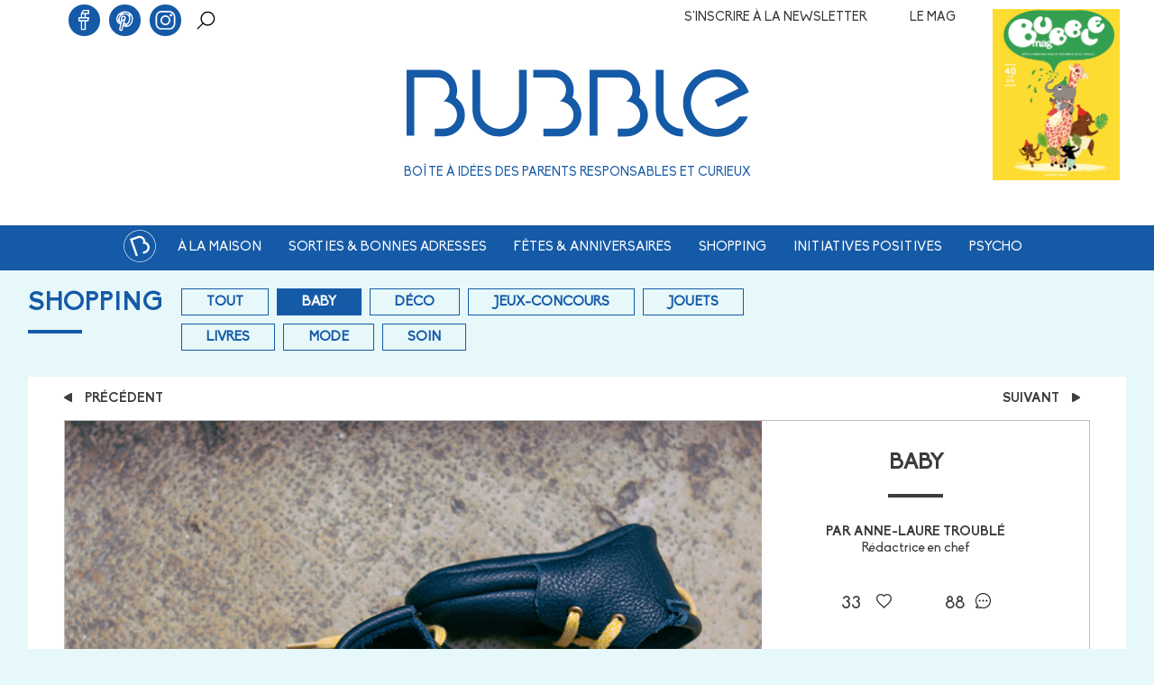

--- FILE ---
content_type: text/html; charset=UTF-8
request_url: http://preproduction.bubblemag.fr/idees-shopping/baby/des-chaussures-pour-apprendre-a-marcher/
body_size: 13866
content:
<!DOCTYPE html><html lang="fr"><head><!--[if IE]><![endif]--><link rel="stylesheet" href="//fonts.googleapis.com/css?family=Lato" /><meta charset="utf-8"><meta name="viewport" content="width=device-width, initial-scale=1"><meta name="google-play-app" content="app-id=fr.appsolute.bubble"><link rel="stylesheet" href="/wp-content/themes/bubblemag/css/jquery.smartbanner.css" type="text/css" media="screen"><link rel="stylesheet" href="/wp-content/themes/bubblemag/css/bubblemag.css?v=3" type="text/css" media="screen"><link rel="stylesheet" href="/wp-content/themes/bubblemag/css/header.css?v=3" type="text/css" media="screen"><meta name="apple-itunes-app" content="app-id=972084710, affiliate-data=myAffiliateData, app-argument=https://itunes.apple.com/us/app/bubble-app/id972084710?mt=8"><link rel="apple-touch-icon" sizes="57x57" href="/wp-content/themes/bubblemag/img/favicon.ico/apple-icon-57x57.png"><link rel="apple-touch-icon" sizes="60x60" href="/wp-content/themes/bubblemag/img/favicon.ico/apple-icon-60x60.png"><link rel="apple-touch-icon" sizes="72x72" href="/wp-content/themes/bubblemag/img/favicon.ico/apple-icon-72x72.png"><link rel="apple-touch-icon" sizes="76x76" href="/wp-content/themes/bubblemag/img/favicon.ico/apple-icon-76x76.png"><link rel="apple-touch-icon" sizes="114x114" href="/wp-content/themes/bubblemag/img/favicon.ico/apple-icon-114x114.png"><link rel="apple-touch-icon" sizes="120x120" href="/wp-content/themes/bubblemag/img/favicon.ico/apple-icon-120x120.png"><link rel="apple-touch-icon" sizes="144x144" href="/wp-content/themes/bubblemag/img/favicon.ico/apple-icon-144x144.png"><link rel="apple-touch-icon" sizes="152x152" href="/wp-content/themes/bubblemag/img/favicon.ico/apple-icon-152x152.png"><link rel="apple-touch-icon" sizes="180x180" href="/wp-content/themes/bubblemag/img/favicon.ico/apple-icon-180x180.png"><link rel="icon" type="image/png" sizes="192x192" href="/wp-content/themes/bubblemag/img/favicon.ico/android-icon-192x192.png"><link rel="icon" type="image/png" sizes="32x32" href="/wp-content/themes/bubblemag/img/favicon.ico/favicon-32x32.png"><link rel="icon" type="image/png" sizes="96x96" href="/wp-content/themes/bubblemag/img/favicon.ico/favicon-96x96.png"><link rel="icon" type="image/png" sizes="16x16" href="/wp-content/themes/bubblemag/img/favicon.ico/favicon-16x16.png"><link rel="manifest" href="/wp-content/themes/bubblemag/img/favicon.ico/manifest.json"><meta name="msapplication-TileColor" content="#ffffff"><meta name="msapplication-TileImage" content="/wp-content/themes/bubblemag/img/favicon.ico/ms-icon-144x144.png"><meta name="theme-color" content="#ffffff"> <!--[if lt IE 9]> <script src="https://oss.maxcdn.com/html5shiv/3.7.2/html5shiv.min.js"></script> <script src="https://oss.maxcdn.com/respond/1.4.2/respond.min.js"></script> <![endif]--> <script type="text/javascript">var home_url = 'http://preproduction.bubblemag.fr';</script> <title>Chaussures version seconde peau | BubbleMag</title><meta name="description" itemprop="description" content="On sait aujourd’hui qu’un enfant apprendra mieux à marcher pieds nus qu’avec des chaussures, qui sont pour lui l’équivalent de nos chaussures de ski ! Mais" /><link rel="canonical" href="http://preproduction.bubblemag.fr/idees-shopping/baby/des-chaussures-pour-apprendre-a-marcher/" /><meta property="og:title" content="Chaussures version seconde peau | BubbleMag" /><meta property="og:type" content="activity" /><meta property="og:url" content="http://preproduction.bubblemag.fr/idees-shopping/baby/des-chaussures-pour-apprendre-a-marcher/" /><meta property="og:image" content="http://preproduction.bubblemag.fr/wp-content/uploads/2015/11/Chaussure-Maxi-Minus.jpg" /><meta property="og:site_name" content="BubbleMag" /><meta property="og:description" content="On sait aujourd’hui qu’un enfant apprendra mieux à marcher pieds nus qu’avec des chaussures, qui sont pour lui l’équivalent de nos chaussures de ski ! Mais certains sols ne sont pas sans aspérités… D’où l’utilité de ces chaussures en cuir à tannage végétal (sans métaux lourds), souples, légères et joliment colorées faisant office de seconde peau. À partir de 48 € (du 15 au 21) ; maxi-minus.com  Le + : 1 paire de chaussures a été gagnée lors d&#039;un précédent jeu-concours Bubble. La question posée était : &quot;Pressé(e) ou zen de voir votre enfant marcher ?&quot; Pour les curieux, découvrez les chouettes réponses dans les commentaires ci-dessous. Guettez tous nos jeux concours en vous abonnant à notre newsletter !" /><meta name="twitter:card" content="summary" /><meta name="twitter:title" content="Chaussures version seconde peau | BubbleMag" /><meta name="twitter:description" content="On sait aujourd’hui qu’un enfant apprendra mieux à marcher pieds nus qu’avec des chaussures, qui sont pour lui l’équivalent de nos chaussures de ski ! Mais certains sols ne sont pas sans aspérités… D’où l’utilité de ces chaussures en cuir à tannage végétal (sans métaux lourds), souples, légères et joliment colorées faisant office de seconde peau. À partir de 48 € (du 15 au 21) ; maxi-minus.com  Le + : 1 paire de chaussures a été gagnée lors d&#039;un précédent jeu-concours Bubble. La question posée était : &quot;Pressé(e) ou zen de voir votre enfant marcher ?&quot; Pour les curieux, découvrez les chouettes réponses dans les commentaires ci-dessous. Guettez tous nos jeux concours en vous abonnant à notre newsletter !" /><meta name="twitter:image" content="http://preproduction.bubblemag.fr/wp-content/uploads/2015/11/Chaussure-Maxi-Minus.jpg" /><meta itemprop="image" content="http://preproduction.bubblemag.fr/wp-content/uploads/2015/11/Chaussure-Maxi-Minus.jpg" /> <script type="text/javascript">var _gaq = _gaq || [];
		  _gaq.push(['_setAccount', 'UA-60199128-1']);
		  _gaq.push(['_trackPageview']);
		  (function() {
		    var ga = document.createElement('script'); ga.type = 'text/javascript'; ga.async = true;
			ga.src = ('https:' == document.location.protocol ? 'https://ssl' : 'http://www') + '.google-analytics.com/ga.js';
		    var s = document.getElementsByTagName('script')[0]; s.parentNode.insertBefore(ga, s);
		  })();</script> <link rel='dns-prefetch' href='//s.w.org' /><link rel="alternate" type="application/rss+xml" title="BubbleMag &raquo; Chaussures version seconde peau Flux des commentaires" href="http://preproduction.bubblemag.fr/idees-shopping/baby/des-chaussures-pour-apprendre-a-marcher/feed/" /><link rel='stylesheet' id='bootstrap-css'  href='http://preproduction.bubblemag.fr/wp-content/themes/bubblemag/css/bootstrap.min.css?ver=3.3.5' type='text/css' media='all' /><link rel='stylesheet' id='fonts-css'  href='http://preproduction.bubblemag.fr/wp-content/themes/bubblemag/css/fonts.css?ver=v1' type='text/css' media='all' /><link rel='stylesheet' id='couleurs-css'  href='http://preproduction.bubblemag.fr/couleurs.css?ver=v23' type='text/css' media='all' /><link rel='https://api.w.org/' href='http://preproduction.bubblemag.fr/wp-json/' /><link rel="EditURI" type="application/rsd+xml" title="RSD" href="http://preproduction.bubblemag.fr/xmlrpc.php?rsd" /><link rel="wlwmanifest" type="application/wlwmanifest+xml" href="http://preproduction.bubblemag.fr/wp-includes/wlwmanifest.xml" /><link rel='prev' title='Attentats : comment leur en parler ?' href='http://preproduction.bubblemag.fr/psycho-pedago/psycho/aidons-nos-enfants-a-faire-face/' /><link rel='next' title='Poupées anti chagrins' href='http://preproduction.bubblemag.fr/activites-a-la-maison/diy/poupees-de-chagrins/' /><meta name="generator" content="WordPress 4.9.6" /><link rel='shortlink' href='http://preproduction.bubblemag.fr/?p=8985' /><link rel="alternate" type="application/json+oembed" href="http://preproduction.bubblemag.fr/wp-json/oembed/1.0/embed?url=http%3A%2F%2Fpreproduction.bubblemag.fr%2Fidees-shopping%2Fbaby%2Fdes-chaussures-pour-apprendre-a-marcher%2F" /><link rel="alternate" type="text/xml+oembed" href="http://preproduction.bubblemag.fr/wp-json/oembed/1.0/embed?url=http%3A%2F%2Fpreproduction.bubblemag.fr%2Fidees-shopping%2Fbaby%2Fdes-chaussures-pour-apprendre-a-marcher%2F&#038;format=xml" /> <script type="text/javascript">(function(a,e){function f(){var d=0;if(e.body&&e.body.offsetWidth){d=e.body.offsetHeight}if(e.compatMode=="CSS1Compat"&&e.documentElement&&e.documentElement.offsetWidth){d=e.documentElement.offsetHeight}if(a.innerWidth&&a.innerHeight){d=a.innerHeight}return d}function b(g){var d=ot=0;if(g.offsetParent){do{d+=g.offsetLeft;ot+=g.offsetTop}while(g=g.offsetParent)}return{left:d,top:ot}}function c(){var l=e.querySelectorAll("[data-lazy-original]");var j=a.pageYOffset||e.documentElement.scrollTop||e.body.scrollTop;var d=f();for(var k=0;k<l.length;k++){var h=l[k];var g=b(h).top;if(g<(d+j)){h.src=h.getAttribute("data-lazy-original");h.removeAttribute("data-lazy-original")}}}if(a.addEventListener){a.addEventListener("DOMContentLoaded",c,false);a.addEventListener("scroll",c,false)}else{a.attachEvent("onload",c);a.attachEvent("onscroll",c)}})(window,document);</script></head><body class="post-template-default single single-post postid-8985 single-format-standard"><div class="bubble_searchbar"><div class="container"><form id="search_form" onsubmit="return header.search();"> <input type="search" id="bubble_search" placeholder="Entrez votre recherche"/></form></div></div><div class="bubble_header_content"><div class="container"><div class="bubble_header"><ul class="social"><li> <a href="https://www.facebook.com/bubblemag" target="_blank" title="visiter bubble facebook"> <img src="/wp-content/themes/bubblemag/img/head_icons/50_facebook.svg" alt="bubble facebook"/> </a></li><li> <a href="https://fr.pinterest.com/bubblemag_team/" target="_blank" title="visiter bubble pinterest"> <img src="/wp-content/themes/bubblemag/img/head_icons/50_pinterest.svg" alt="bubble pinterest"/> </a></li><li> <a href="https://www.instagram.com/bubblemag_/" target="_blank" title="visiter bubble instagram"> <img src="/wp-content/themes/bubblemag/img/head_icons/50_instagram.svg" alt="bubble instagram"/> </a></li><li> <a href="#rechercher" title="rechercher" id="search_button"> <img src="/wp-content/themes/bubblemag/img/loupe_5050.svg" alt="bubble search"/> </a></li></ul><div class="logo" id="logo_svg"> <a href='/' title="accueil bubblemag"> <svg version="1.1" xmlns="http://www.w3.org/2000/svg" xmlns:xlink="http://www.w3.org/1999/xlink" x="0px" y="0px" viewBox="0 0 355 113" style="enable-background:new 0 0 355 113;" xml:space="preserve"><style type="text/css">.st0 {
                                fill: #E3E3E3;
                            }</style><g id="Calque_1"> </g> <g id="logo"> <g> <g> <g> <g> <g> <path class="st0" d="M173,51.9c0.9-2.3,1.3-4.7,1.3-7.3c0-11.1-8.9-20.2-19.9-20.2l-20,0v7.6l20,0c6.8,0,12.3,5.6,12.3,12.6
c0,3.8-1.9,8.4-6.3,11c0.1,0,0.2,0,0.3,0c6.6,0,13.4,5.6,13.4,13.4c0,7.4-6,13.5-13.4,13.5h-16.2v7.6h16.2
c11.6,0,21-9.4,21-21C181.9,62,178.4,55.7,173,51.9z" /> <g> <path class="st0" d="M101.3,90.3c-14.7,0-26.7-12-26.7-26.7V24.5h7.6v39.2c0,10.5,8.5,19.1,19.1,19.1
c10.5,0,19.1-8.5,19.1-19.1V24.5h7.6v39.2C128,78.4,116,90.3,101.3,90.3z" /> </g> <path class="st0" d="M238.5,51.9c0.9-2.3,1.3-4.7,1.3-7.3c0-11.1-8.9-20.2-19.9-20.2l-29.9,0v65h7.6V32.1l22.3,0
c6.8,0,12.3,5.6,12.3,12.6c0,3.8-1.9,8.4-6.3,11c0.1,0,0.2,0,0.3,0c6.6,0,13.5,5.6,13.5,13.4c0,7.4-6,13.5-13.5,13.5h-8.6v7.6
h8.6c11.6,0,21.1-9.4,21.1-21C247.3,62,243.9,55.7,238.5,51.9z" /> <path class="st0" d="M58.2,51.9c0.9-2.3,1.3-4.7,1.3-7.3c0-11.1-8.9-20.2-19.9-20.2l-29.9,0v65h7.6V32.1l22.3,0
C46.5,32,52,37.7,52,44.6c0,3.8-1.9,8.4-6.3,11c0.1,0,0.2,0,0.3,0c6.6,0,13.4,5.6,13.4,13.4c0,7.4-6,13.5-13.4,13.5h-8.6v7.6
H46c11.6,0,21.1-9.4,21.1-21C67.1,62,63.6,55.7,58.2,51.9z" /> <g> <path class="st0" d="M281.8,90.3c-14.7,0-26.7-12-26.7-26.7V24.5h7.6v39.2c0,10.5,8.5,19.1,19.1,19.1V90.3z" /> </g> </g> </g> <path class="st0" d="M315.2,82.8c-14.1,0-25.6-11.5-25.6-25.6c0-14.1,11.5-25.6,25.6-25.6c8.8,0,16.6,4.5,21.3,11.4L313,54.2
l3.3,7l30.4-14.6c-4.5-13.1-16.9-22.6-31.5-22.6c-18.4,0-33.3,14.9-33.3,33.3c0,18.4,14.9,33.3,33.3,33.3
c13.6,0,25.4-8.2,30.5-20H337C332.5,77.9,324.4,82.8,315.2,82.8z" /> </g> </g> </g> </g> </svg> </a><p class="baseline">Boîte à idées des parents responsables et curieux</p></div><ul class="top_nav"><li id="newsletter_subscription"> S'inscrire à la newsletter</li><li id="mag_menu"> Le Mag</li></ul><div class="top_nav_overlays"><div class="overlay"><div class="label">S'inscrire à la newsletter</div><p>Je m'inscris à la newsletter de Bubble</p><form onsubmit="return header.subscribe_newsletter();"> <input type="email" id="email_newsletter" placeholder="mon adresse email"/> <button>S'inscrire</button></form><div class="response"><div class="label"></div><p></p></div></div><div class="overlay"><div class="label">Le Mag</div><ul><li><a href="/le-mag/#lire" title="consulter le mag">Consulter en ligne</a></li><li><a href="/le-mag/#trouver" title="trouver le mag">Où le trouver</a></li><li><a href="http://bubblemag.fr/wp-content/uploads/2016/11/Formulaire-Abonnement-Web.pdf" title="s'abonner mag">S'abonner</a></li><li><a href="/le-mag/#archives" title="archives du mag">Consulter les anciens numéros</a></li></ul></div></div><div class="header_cover_mag"> <a href="/le-mag/" title="Bubble Mag"> <img src="http://preproduction.bubblemag.fr/wp-content/uploads/2016/06/40couv-bd-1.png" alt="BubbleMag" /> </a></div></div></div> <script>var current = "idees-shopping";
            var ajaxurl = '/wp-admin/admin-ajax.php';</script> <nav class="bubble_nav" data-default="idees-shopping"><div class="mobile_nav bubble_nav_left" data-mobile="true"><ul><li id="open_mobile_nav">&#9776;</li></ul></div><ul id="menu-menu-principal" class="nav navbar-nav"><li id="menu-item-4" class="menu-item menu-item-type-taxonomy menu-item-object-category menu-item-4 menu-activites-a-la-maison"><a href="http://preproduction.bubblemag.fr/categorie/activites-a-la-maison/">À la maison</a></li><li id="menu-item-9" class="menu-item menu-item-type-taxonomy menu-item-object-category menu-item-9 menu-sorties-et-bonnes-adresses"><a href="http://preproduction.bubblemag.fr/categorie/sorties-et-bonnes-adresses/">Sorties &#038; bonnes adresses</a></li><li id="menu-item-5" class="menu-item menu-item-type-taxonomy menu-item-object-category menu-item-5 menu-fetes-et-anniversaires"><a href="http://preproduction.bubblemag.fr/categorie/fetes-et-anniversaires/">Fêtes &#038; anniversaires</a></li><li id="menu-item-6" class="menu-item menu-item-type-taxonomy menu-item-object-category current-post-ancestor current-menu-parent current-post-parent menu-item-6 menu-idees-shopping"><a href="http://preproduction.bubblemag.fr/categorie/idees-shopping/">Shopping</a></li><li id="menu-item-7" class="menu-item menu-item-type-taxonomy menu-item-object-category menu-item-7 menu-initiatives-positives"><a href="http://preproduction.bubblemag.fr/categorie/initiatives-positives/">Initiatives positives</a></li><li id="menu-item-8" class="menu-item menu-item-type-taxonomy menu-item-object-category menu-item-8 menu-psycho-pedago"><a href="http://preproduction.bubblemag.fr/categorie/psycho-pedago/">Psycho</a></li></ul><div class="container" id="header_subnav_content" data-mobile="false"><ul class="header_subnav"><div class="shutter" data-title="À la maison" data-id="4"><ul class="links"><li><a href="http://preproduction.bubblemag.fr/categorie/activites-a-la-maison/">À la maison</a></li><li><a href="http://preproduction.bubblemag.fr/categorie/activites-a-la-maison/diy/">DIY</a></li><li><a href="http://preproduction.bubblemag.fr/categorie/activites-a-la-maison/jeux/">Jeux</a></li><li><a href="http://preproduction.bubblemag.fr/categorie/activites-a-la-maison/multimedia/">Multimédia</a></li><li><a href="http://preproduction.bubblemag.fr/categorie/activites-a-la-maison/printable/">PRINTABLE</a></li><li><a href="http://preproduction.bubblemag.fr/categorie/activites-a-la-maison/recettes/">Recettes</a></li></ul><ul class="cards"><li> <a href="http://preproduction.bubblemag.fr/activites-a-la-maison/jeux/lanimal-qui-est-en-toi/" title="L’animal qui est en toi"> <img data-src="" alt="L’animal qui est en toi" class="img-responsive"><div class="title_art">L’animal qui est en toi</div> </a></li><li> <a href="http://preproduction.bubblemag.fr/activites-a-la-maison/jeux/racontez-vos-vacances/" title="Racontez-vos vacances"> <img data-src="" alt="Racontez-vos vacances" class="img-responsive"><div class="title_art">Racontez-vos vacances</div> </a></li><li> <a href="http://preproduction.bubblemag.fr/activites-a-la-maison/jeux/liste-a-la-prevert/" title="Liste à la Prévert"> <img data-src="" alt="Liste à la Prévert" class="img-responsive"><div class="title_art">Liste à la Prévert</div> </a></li><li> <a href="http://preproduction.bubblemag.fr/activites-a-la-maison/diy/cahier-de-recettes-printanier/" title="Cahier de recettes printanier"> <img data-src="http://preproduction.bubblemag.fr/wp-content/uploads/2015/07/bubblemag.fr_cahier-de-recettes-390x260.jpg" alt="Cahier de recettes printanier" class="img-responsive"><div class="title_art">Cahier de recettes printanier</div> </a></li><li> <a href="http://preproduction.bubblemag.fr/activites-a-la-maison/jeux/mon-lapin-gourmand/" title="Mon lapin gourmand !"> <img data-src="http://preproduction.bubblemag.fr/wp-content/uploads/2016/03/bubblemag.fr_mon-lapin-gourmand-herbe-390x260.jpg" alt="Mon lapin gourmand !" class="img-responsive"><div class="title_art">Mon lapin gourmand !</div> </a></li></ul></div><div class="shutter" data-title="Sorties & bonnes adresses" data-id="9"><ul class="links"><li><a href="http://preproduction.bubblemag.fr/categorie/sorties-et-bonnes-adresses/">Sorties & bonnes adresses</a></li><li><a href="http://preproduction.bubblemag.fr/categorie/sorties-et-bonnes-adresses/activites/">Activités</a></li><li><a href="http://preproduction.bubblemag.fr/categorie/sorties-et-bonnes-adresses/ateliers/">Ateliers</a></li><li><a href="http://preproduction.bubblemag.fr/categorie/sorties-et-bonnes-adresses/feel-good/">Feel good</a></li><li><a href="http://preproduction.bubblemag.fr/categorie/sorties-et-bonnes-adresses/food-sorties-et-bonnes-adresses/">Food</a></li></ul><ul class="cards"><li> <a href="http://preproduction.bubblemag.fr/sorties-et-bonnes-adresses/activites/emmener-vos-enfants-a-lopera/" title="Emmenez vos enfants à l&rsquo;Opéra !"> <img data-src="http://preproduction.bubblemag.fr/wp-content/uploads/2016/02/bubblemag.fr_web-opera-390x260.jpg" alt="Emmenez vos enfants à l&rsquo;Opéra !" class="img-responsive"><div class="title_art">Emmenez vos enfants à l&rsquo;Opéra !</div> </a></li><li> <a href="http://preproduction.bubblemag.fr/sorties-et-bonnes-adresses/activites/au-frais-cet-ete/" title="Au frais, cet été !"> <img data-src="http://preproduction.bubblemag.fr/wp-content/uploads/2015/07/bubblemag.fr_au-frais-390x260.jpg" alt="Au frais, cet été !" class="img-responsive"><div class="title_art">Au frais, cet été !</div> </a></li><li> <a href="http://preproduction.bubblemag.fr/sorties-et-bonnes-adresses/activites/vacances-nomades/" title="Vacances nomades !"> <img data-src="http://preproduction.bubblemag.fr/wp-content/uploads/2016/04/vacances-itinerantes-390x260.png" alt="Vacances nomades !" class="img-responsive"><div class="title_art">Vacances nomades !</div> </a></li><li> <a href="http://preproduction.bubblemag.fr/sorties-et-bonnes-adresses/activites/sillonner-la-seine-en-zodiac-gra%cc%82ce-a-kidsplanner/" title="Sillonner la Seine en Zodiac"> <img data-src="http://preproduction.bubblemag.fr/wp-content/uploads/2016/04/Kidsplanner-1-390x260.jpg" alt="Sillonner la Seine en Zodiac" class="img-responsive"><div class="title_art">Sillonner la Seine en Zodiac</div> </a></li><li> <a href="http://preproduction.bubblemag.fr/sorties-et-bonnes-adresses/activites/ici-on-kiffe-les-familles/" title="Vacances : régions qui kiffent les familles !"> <img data-src="http://preproduction.bubblemag.fr/wp-content/uploads/2016/04/ICI-ON-KIFFE-LES-FAMILLES-390x260.jpg" alt="Vacances : régions qui kiffent les familles !" class="img-responsive"><div class="title_art">Vacances : régions qui kiffent les familles !</div> </a></li></ul></div><div class="shutter" data-title="Fêtes & anniversaires" data-id="5"><ul class="links"><li><a href="http://preproduction.bubblemag.fr/categorie/fetes-et-anniversaires/">Fêtes & anniversaires</a></li><li><a href="http://preproduction.bubblemag.fr/categorie/fetes-et-anniversaires/anniversaires/">Anniversaires</a></li><li><a href="http://preproduction.bubblemag.fr/categorie/fetes-et-anniversaires/fetes/">Fêtes</a></li></ul><ul class="cards"><li> <a href="http://preproduction.bubblemag.fr/activites-a-la-maison/jeux/mon-lapin-gourmand/" title="Mon lapin gourmand !"> <img data-src="http://preproduction.bubblemag.fr/wp-content/uploads/2016/03/bubblemag.fr_mon-lapin-gourmand-herbe-390x260.jpg" alt="Mon lapin gourmand !" class="img-responsive"><div class="title_art">Mon lapin gourmand !</div> </a></li><li> <a href="http://preproduction.bubblemag.fr/activites-a-la-maison/diy/oeuf-de-paques-surprise/" title="Oeuf de Pâques surprise"> <img data-src="http://preproduction.bubblemag.fr/wp-content/uploads/2016/03/bubblemag.fr_oeufs-surprise-4-390x260.jpg" alt="Oeuf de Pâques surprise" class="img-responsive"><div class="title_art">Oeuf de Pâques surprise</div> </a></li><li> <a href="http://preproduction.bubblemag.fr/fetes-et-anniversaires/une-fete-pour-les-enfants-a-ne-rater-sous-aucun-pretexte/" title="Une fête pour les enfants à ne rater sous aucun prétexte !"> <img data-src="http://preproduction.bubblemag.fr/wp-content/uploads/2016/03/bubblemag.fr_kid-and-sens-390x260.jpg" alt="Une fête pour les enfants à ne rater sous aucun prétexte !" class="img-responsive"><div class="title_art">Une fête pour les enfants à ne rater sous aucun prétexte !</div> </a></li><li> <a href="http://preproduction.bubblemag.fr/activites-a-la-maison/printable/invitation-anniversaire-facon-cocotte/" title="Invitation anniversaire façon cocotte"> <img data-src="http://preproduction.bubblemag.fr/wp-content/uploads/2016/03/bubblemag.fr_cocotte-anniv-site-390x260.png" alt="Invitation anniversaire façon cocotte" class="img-responsive"><div class="title_art">Invitation anniversaire façon cocotte</div> </a></li><li> <a href="http://preproduction.bubblemag.fr/activites-a-la-maison/diy/marque-pages-amoureux/" title="Marque-pages amoureux pour la Saint-Valentin"> <img data-src="http://preproduction.bubblemag.fr/wp-content/uploads/2016/02/bubblemag.fr_pour-marquer-la-saint-valentin-390x260.jpg" alt="Marque-pages amoureux pour la Saint-Valentin" class="img-responsive"><div class="title_art">Marque-pages amoureux pour la Saint-Valentin</div> </a></li></ul></div><div class="shutter" data-title="Shopping" data-id="6"><ul class="links"><li><a href="http://preproduction.bubblemag.fr/categorie/idees-shopping/">Shopping</a></li><li><a href="http://preproduction.bubblemag.fr/categorie/idees-shopping/baby/">Baby</a></li><li><a href="http://preproduction.bubblemag.fr/categorie/idees-shopping/deco/">Déco</a></li><li><a href="http://preproduction.bubblemag.fr/categorie/idees-shopping/jeux-concours/">Jeux-concours</a></li><li><a href="http://preproduction.bubblemag.fr/categorie/idees-shopping/jouets/">Jouets</a></li><li><a href="http://preproduction.bubblemag.fr/categorie/idees-shopping/livres/">Livres</a></li><li><a href="http://preproduction.bubblemag.fr/categorie/idees-shopping/mode/">Mode</a></li><li><a href="http://preproduction.bubblemag.fr/categorie/idees-shopping/soin/">Soin</a></li></ul><ul class="cards"><li> <a href="http://preproduction.bubblemag.fr/idees-shopping/box-de-naissance/" title="Box de naissance"> <img data-src="http://preproduction.bubblemag.fr/wp-content/uploads/2016/03/bubblemag.fr_goodluck-babyprestige-s1-390x260.png" alt="Box de naissance" class="img-responsive"><div class="title_art">Box de naissance</div> </a></li><li> <a href="http://preproduction.bubblemag.fr/idees-shopping/jouets/mariage-le-kit-des-kids/" title="Mariage : le kit des kids"> <img data-src="http://preproduction.bubblemag.fr/wp-content/uploads/2016/03/bubblemag.fr_goodluck-happykits-s1-390x260.png" alt="Mariage : le kit des kids" class="img-responsive"><div class="title_art">Mariage : le kit des kids</div> </a></li><li> <a href="http://preproduction.bubblemag.fr/idees-shopping/poupees-clowns/" title="Poupées-Clowns"> <img data-src="http://preproduction.bubblemag.fr/wp-content/uploads/2016/03/bubblemag.fr_goodluck-moulinroty-s1-390x260.png" alt="Poupées-Clowns" class="img-responsive"><div class="title_art">Poupées-Clowns</div> </a></li><li> <a href="http://preproduction.bubblemag.fr/idees-shopping/deco-de-createurs/" title="Déco de créateurs"> <img data-src="http://preproduction.bubblemag.fr/wp-content/uploads/2016/03/bubblemag.fr_goodluck-lilipinso-s1-390x260.png" alt="Déco de créateurs" class="img-responsive"><div class="title_art">Déco de créateurs</div> </a></li><li> <a href="http://preproduction.bubblemag.fr/idees-shopping/jouets/une-activite-magique/" title="Donnez vie à leurs dessins"> <img data-src="http://preproduction.bubblemag.fr/wp-content/uploads/2015/07/cahier-dessin-animé-390x260.jpg" alt="Donnez vie à leurs dessins" class="img-responsive"><div class="title_art">Donnez vie à leurs dessins</div> </a></li></ul></div><div class="shutter" data-title="Initiatives positives" data-id="7"><ul class="links"><li><a href="http://preproduction.bubblemag.fr/categorie/initiatives-positives/">Initiatives positives</a></li></ul><ul class="cards"><li> <a href="http://preproduction.bubblemag.fr/initiatives-positives/toylikeme/" title="#ToyLikeMe : des jouets à l&rsquo;image des enfants handicapés"> <img data-src="http://preproduction.bubblemag.fr/wp-content/uploads/2015/06/bubblemag.fr_toylikeme-390x260.jpg" alt="#ToyLikeMe : des jouets à l&rsquo;image des enfants handicapés" class="img-responsive"><div class="title_art">#ToyLikeMe : des jouets à l&rsquo;image des enfants handicapés</div> </a></li><li> <a href="http://preproduction.bubblemag.fr/initiatives-positives/9-ans-et-architecte-pour-les-sans-abris/" title="9 ans et architecte pour les sans-abris"> <img data-src="http://preproduction.bubblemag.fr/wp-content/uploads/2015/11/enfant-abri-SDF-390x260.png" alt="9 ans et architecte pour les sans-abris" class="img-responsive"><div class="title_art">9 ans et architecte pour les sans-abris</div> </a></li><li> <a href="http://preproduction.bubblemag.fr/initiatives-positives/la-meilleure-ecole-du-monde/" title="Une école maternelle sans murs"> <img data-src="http://preproduction.bubblemag.fr/wp-content/uploads/2015/09/Fuji-Kindergarten-390x260.png" alt="Une école maternelle sans murs" class="img-responsive"><div class="title_art">Une école maternelle sans murs</div> </a></li><li> <a href="http://preproduction.bubblemag.fr/initiatives-positives/le-regard-des-enfants-sur-le-handicap/" title="Incroyable vidéo : le regard des enfants sur le handicap"> <img data-src="http://preproduction.bubblemag.fr/wp-content/uploads/2015/02/bubblemag.fr_handicap-1-390x260.jpg" alt="Incroyable vidéo : le regard des enfants sur le handicap" class="img-responsive"><div class="title_art">Incroyable vidéo : le regard des enfants sur le handicap</div> </a></li><li> <a href="http://preproduction.bubblemag.fr/initiatives-positives/des-costumes-dhalloween-pour-les-enfants-en-fauteuils-roulants/" title="Des costumes d’Halloween pour les enfants en fauteuils roulants !"> <img data-src="http://preproduction.bubblemag.fr/wp-content/uploads/2015/10/bubblemag.fr_visu-13-390x250.jpg" alt="Des costumes d’Halloween pour les enfants en fauteuils roulants !" class="img-responsive"><div class="title_art">Des costumes d’Halloween pour les enfants en fauteuils roulants !</div> </a></li></ul></div><div class="shutter" data-title="Psycho" data-id="8"><ul class="links"><li><a href="http://preproduction.bubblemag.fr/categorie/psycho-pedago/">Psycho</a></li><li><a href="http://preproduction.bubblemag.fr/categorie/psycho-pedago/boite-a-outils/">Boîte à Outils</a></li><li><a href="http://preproduction.bubblemag.fr/categorie/psycho-pedago/psycho/">Psycho</a></li><li><a href="http://preproduction.bubblemag.fr/categorie/psycho-pedago/rituel-du-soir/">Rituel du soir</a></li></ul><ul class="cards"><li> <a href="http://preproduction.bubblemag.fr/psycho-pedago/rituel-du-soir/et-si-on-ecrivait-une-lettre-a-ton-meilleur-ami-on-lui-dit-quoi/" title="Et si on écrivait une lettre à ton meilleur ami… On lui dit quoi ?"> <img data-src="http://preproduction.bubblemag.fr/wp-content/uploads/2016/03/bubblemag.fr_pillowblabla-lettre-390x260.png" alt="Et si on écrivait une lettre à ton meilleur ami… On lui dit quoi ?" class="img-responsive"><div class="title_art">Et si on écrivait une lettre à ton meilleur ami… On lui dit quoi ?</div> </a></li><li> <a href="http://preproduction.bubblemag.fr/psycho-pedago/rituel-du-soir/ca-y-est-cest-les-vacances-cite-3-choses-que-tu-veux-absolument-faire-cet-ete/" title="Ça y est, c&rsquo;est les vacances ! Cite 3 choses que tu veux absolument faire cet été."> <img data-src="http://preproduction.bubblemag.fr/wp-content/uploads/2016/07/bubblemag.fr_pillowblabla-vacancescite3choses-390x260.png" alt="Ça y est, c&rsquo;est les vacances ! Cite 3 choses que tu veux absolument faire cet été." class="img-responsive"><div class="title_art">Ça y est, c&rsquo;est les vacances ! Cite 3 choses que tu veux absolument faire cet été.</div> </a></li><li> <a href="http://preproduction.bubblemag.fr/psycho-pedago/rituel-du-soir/demain-cest-le-1er-jour-de-lete-quelles-sont-tes-saisons-preferees/" title="Demain c&rsquo;est le 1er jour de l&rsquo;été, quelles sont tes saisons préférées ?"> <img data-src="http://preproduction.bubblemag.fr/wp-content/uploads/2016/03/bubblemag.fr_pillowblabla-saisonpreferee-390x260.png" alt="Demain c&rsquo;est le 1er jour de l&rsquo;été, quelles sont tes saisons préférées ?" class="img-responsive"><div class="title_art">Demain c&rsquo;est le 1er jour de l&rsquo;été, quelles sont tes saisons préférées ?</div> </a></li><li> <a href="http://preproduction.bubblemag.fr/psycho-pedago/rituel-du-soir/cite-une-chose-que-tu-regrettes-davoir-commence-sans-la-finir/" title="Cite une chose que tu regrettes d’avoir commencé sans la finir."> <img data-src="http://preproduction.bubblemag.fr/wp-content/uploads/2016/04/bubblemag.fr_pillowblabla-commencesansfinir-390x260.png" alt="Cite une chose que tu regrettes d’avoir commencé sans la finir." class="img-responsive"><div class="title_art">Cite une chose que tu regrettes d’avoir commencé sans la finir.</div> </a></li><li> <a href="http://preproduction.bubblemag.fr/psycho-pedago/rituel-du-soir/est-ce-que-tu-as-deja-entendu-une-idee-vraiment-geniale-laquelle/" title="Est-ce que tu as déjà entendu une idée vraiment géniale ?"> <img data-src="http://preproduction.bubblemag.fr/wp-content/uploads/2016/05/bubblemag.fr_pillowblabla-ideegeniale-390x260.png" alt="Est-ce que tu as déjà entendu une idée vraiment géniale ?" class="img-responsive"><div class="title_art">Est-ce que tu as déjà entendu une idée vraiment géniale ?</div> </a></li></ul></div></ul></div> </nav></div><div class="container"><style type="text/css">.row.articleComments ul li.biche {background-image: url(http://preproduction.bubblemag.fr/wp-content/uploads/2016/03/avator10.png);}
            .row.articleComments ul li.biche p:first-child span {color: #1abad1;}
            .row.articleComments ul li.carpe {background-image: url(http://preproduction.bubblemag.fr/wp-content/uploads/2016/03/avator3.png);}
            .row.articleComments ul li.carpe p:first-child span {color: #fdc800;}
            .row.articleComments ul li.castor {background-image: url(http://preproduction.bubblemag.fr/wp-content/uploads/2016/03/avator19.png);}
            .row.articleComments ul li.castor p:first-child span {color: #e9627c;}
            .row.articleComments ul li.cerf {background-image: url(http://preproduction.bubblemag.fr/wp-content/uploads/2016/03/avator14.png);}
            .row.articleComments ul li.cerf p:first-child span {color: #eebc00;}
            .row.articleComments ul li.chat {background-image: url(http://preproduction.bubblemag.fr/wp-content/uploads/2016/03/avator2.png);}
            .row.articleComments ul li.chat p:first-child span {color: #009f98;}
            .row.articleComments ul li.chien {background-image: url(http://preproduction.bubblemag.fr/wp-content/uploads/2016/03/avator18.png);}
            .row.articleComments ul li.chien p:first-child span {color: #fdc800;}
            .row.articleComments ul li.colombe {background-image: url(http://preproduction.bubblemag.fr/wp-content/uploads/2016/03/avator16.png);}
            .row.articleComments ul li.colombe p:first-child span {color: #1aaca5;}
            .row.articleComments ul li.crabe {background-image: url(http://preproduction.bubblemag.fr/wp-content/uploads/2016/03/avator15.png);}
            .row.articleComments ul li.crabe p:first-child span {color: #00b4cd;}
            .row.articleComments ul li.girafe {background-image: url(http://preproduction.bubblemag.fr/wp-content/uploads/2016/03/avator13.png);}
            .row.articleComments ul li.girafe p:first-child span {color: #00b2cb;}
            .row.articleComments ul li.grenouille {background-image: url(http://preproduction.bubblemag.fr/wp-content/uploads/2016/03/avator12.png);}
            .row.articleComments ul li.grenouille p:first-child span {color: #fdd02c;}
            .row.articleComments ul li.hippocampe {background-image: url(http://preproduction.bubblemag.fr/wp-content/uploads/2016/03/avator11.png);}
            .row.articleComments ul li.hippocampe p:first-child span {color: #5dcede;}
            .row.articleComments ul li.hippopotam {background-image: url(http://preproduction.bubblemag.fr/wp-content/uploads/2016/03/avator1.png);}
            .row.articleComments ul li.hippopotam p:first-child span {color: #d47184;}
            .row.articleComments ul li.lion {background-image: url(http://preproduction.bubblemag.fr/wp-content/uploads/2016/03/avator8.png);}
            .row.articleComments ul li.lion p:first-child span {color: #00b4cd;}
            .row.articleComments ul li.meduse {background-image: url(http://preproduction.bubblemag.fr/wp-content/uploads/2016/03/avator4.png);}
            .row.articleComments ul li.meduse p:first-child span {color: #e8627c;}
            .row.articleComments ul li.oiseau {background-image: url(http://preproduction.bubblemag.fr/wp-content/uploads/2016/03/avator17.png);}
            .row.articleComments ul li.oiseau p:first-child span {color: #fdd955;}
            .row.articleComments ul li.ours {background-image: url(http://preproduction.bubblemag.fr/wp-content/uploads/2016/03/avator7.png);}
            .row.articleComments ul li.ours p:first-child span {color: #e6617b;}
            .row.articleComments ul li.ourson {background-image: url(http://preproduction.bubblemag.fr/wp-content/uploads/2016/03/avator20.png);}
            .row.articleComments ul li.ourson p:first-child span {color: #00a49d;}
            .row.articleComments ul li.pingouin {background-image: url(http://preproduction.bubblemag.fr/wp-content/uploads/2016/03/avator6.png);}
            .row.articleComments ul li.pingouin p:first-child span {color: #1fafa8;}
            .row.articleComments ul li.poisson {background-image: url(http://preproduction.bubblemag.fr/wp-content/uploads/2016/03/avator5.png);}
            .row.articleComments ul li.poisson p:first-child span {color: #0bb6cf;}
            .row.articleComments ul li.singe {background-image: url(http://preproduction.bubblemag.fr/wp-content/uploads/2016/03/avator21.png);}
            .row.articleComments ul li.singe p:first-child span {color: #eb788d;}
            .row.articleComments ul li.souris {background-image: url(http://preproduction.bubblemag.fr/wp-content/uploads/2016/03/avator9.png);}
            .row.articleComments ul li.souris p:first-child span {color: #fdc800;}</style><input type="hidden" id="postId" value="8985" /><div class="row sectionSelector sectionSub cat-baby"><div class="backSectionSelector hidden-xs"></div><div class="col-lg-5 col-md-12 col-sm-12 col-xs-12"><p>Shopping</p></div><div class="col-sm-12 visible-sm"><div id="tags"><ul><li><a href="http://preproduction.bubblemag.fr/categorie/idees-shopping/" title="Shopping">Tout</a></li><li class="active"><a href="http://preproduction.bubblemag.fr/categorie/idees-shopping/baby/" title="Baby">Baby</a></li><li class=""><a href="http://preproduction.bubblemag.fr/categorie/idees-shopping/deco/" title="Déco">Déco</a></li><li class=""><a href="http://preproduction.bubblemag.fr/categorie/idees-shopping/jeux-concours/" title="Jeux-concours">Jeux-concours</a></li><li class=""><a href="http://preproduction.bubblemag.fr/categorie/idees-shopping/jouets/" title="Jouets">Jouets</a></li><li class=""><a href="http://preproduction.bubblemag.fr/categorie/idees-shopping/livres/" title="Livres">Livres</a></li><li class=""><a href="http://preproduction.bubblemag.fr/categorie/idees-shopping/mode/" title="Mode">Mode</a></li><li class=""><a href="http://preproduction.bubblemag.fr/categorie/idees-shopping/soin/" title="Soin">Soin</a></li></ul></div></div><div class="col-lg-7 col-md-12 hidden-sm col-xs-12 last"> <nav class="navbar navbar-default"><div class="container-fluid"><div class="navbar-header"> <button type="button" class="navbar-toggle collapsed" data-toggle="collapse" data-target="#tagsCollapse" aria-expanded="false"> <span class="sr-only">Toggle navigation</span> <span class="icon-bar"></span> <span class="icon-bar"></span> <span class="icon-bar"></span> </button> <a class="navbar-brand hidden-lg hidden-md" href="#">Baby</a></div><div class="collapse navbar-collapse" id="tagsCollapse"><ul class="nav navbar-nav"><li><a href="http://preproduction.bubblemag.fr/categorie/idees-shopping/" title="Shopping">Tout</a></li><li class="active hidden-xs"><a href="http://preproduction.bubblemag.fr/categorie/idees-shopping/baby/" title="Baby">Baby</a></li><li class=""><a href="http://preproduction.bubblemag.fr/categorie/idees-shopping/deco/" title="Déco">Déco</a></li><li class=""><a href="http://preproduction.bubblemag.fr/categorie/idees-shopping/jeux-concours/" title="Jeux-concours">Jeux-concours</a></li><li class=""><a href="http://preproduction.bubblemag.fr/categorie/idees-shopping/jouets/" title="Jouets">Jouets</a></li><li class=""><a href="http://preproduction.bubblemag.fr/categorie/idees-shopping/livres/" title="Livres">Livres</a></li><li class=""><a href="http://preproduction.bubblemag.fr/categorie/idees-shopping/mode/" title="Mode">Mode</a></li><li class=""><a href="http://preproduction.bubblemag.fr/categorie/idees-shopping/soin/" title="Soin">Soin</a></li></ul></div></div> </nav></div></div><div class="container article"><div class="row articlePagination"><div class="col-lg-6 col-md-6 col-sm-6 col-xs-6 first"> <a href="http://preproduction.bubblemag.fr/idees-shopping/baby/la-papeterie-des-tout-petits/" title="La correspondance des tout-petits"><i></i> précédent</a></div><div class="col-lg-6 col-md-6 col-sm-6 col-xs-6 last"> <a href="http://preproduction.bubblemag.fr/idees-shopping/baby/oser-le-tricot-pour-vos-marmots/" title="Tricot pour vos marmots">suivant <i></i></a></div></div><div class="row sectionHighlight"><div class="col-lg-12 col-md-12 col-sm-12 col-xs-12"><div id="carousel-example-generic" class="carousel slide" data-ride="carousel"><div class="carousel-inner" role="listbox"><div class="item active" style="background-image: url(http://preproduction.bubblemag.fr/wp-content/uploads/2015/11/Chaussure-Maxi-Minus.jpg);"><div class="carousel-caption"><h2>Baby</h2> <a href="http://preproduction.bubblemag.fr/qui-sommes-nous/#equipe" title="Anne-Laure troublé" class="author"><strong>par Anne-Laure troublé</strong><span>Rédactrice en chef</span></a><div> <span>33 <i></i></span> <span>88<i></i></span></div><h2 class="hidden-xs">Partager</h2><ul class="hidden-xs"><li><a href="https://www.facebook.com/sharer/sharer.php?u=http%3A%2F%2Fpreproduction.bubblemag.fr%2Fidees-shopping%2Fbaby%2Fdes-chaussures-pour-apprendre-a-marcher%2F" target="_blank" title="Partager sur Facebook"><img src="http://preproduction.bubblemag.fr/wp-content/themes/bubblemag/img/originals/article_facebook.png" alt="Partager sur Facebook" /></a></li><li><a href="http://twitter.com/home?status=Chaussures+version+seconde+peau+http%3A%2F%2Fpreproduction.bubblemag.fr%2Fidees-shopping%2Fbaby%2Fdes-chaussures-pour-apprendre-a-marcher%2F" target="_blank" title="Partager sur Twitter"><img src="http://preproduction.bubblemag.fr/wp-content/themes/bubblemag/img/originals/article_twitter.png" alt="Partager sur Twitter" /></a></li><li><a href="http://pinterest.com/pin/create/button/?url=http%3A%2F%2Fpreproduction.bubblemag.fr%2Fidees-shopping%2Fbaby%2Fdes-chaussures-pour-apprendre-a-marcher%2F%26media%3Dhttp%3A%2F%2Fpreproduction.bubblemag.fr%2Fwp-content%2Fuploads%2F2015%2F11%2FChaussure-Maxi-Minus.jpg%26description%3DOn+sait+aujourd%E2%80%99hui+qu%E2%80%99un+enfant+apprendra+mieux+%C3%A0+marcher+pieds+nus+qu%E2%80%99avec+des+chaussures%2C+qui+sont+pour+lui+l%E2%80%99%C3%A9quivalent+de+nos+chaussures+de+ski%C2%A0%21+Mais+certains+sols+ne+sont+pas+sans+asp%C3%A9rit%C3%A9s%E2%80%A6+D%E2%80%99o%C3%B9+l%E2%80%99utilit%C3%A9+de+ces+chaussures+en+cuir+%C3%A0+tannage+v%C3%A9g%C3%A9tal+%28sans+m%C3%A9taux+lourds%29%2C+souples%2C+l%C3%A9g%C3%A8res+et+joliment+color%C3%A9es+faisant+office+de+seconde+peau.+%5B%26hellip%3B%5D" target="_blank" title="Partager sur Pinterest"><img src="http://preproduction.bubblemag.fr/wp-content/themes/bubblemag/img/originals/article_pinterest.png" alt="Partager sur Pinterest" /></a></li><li><a href="whatsapp://send?text=http://preproduction.bubblemag.fr/idees-shopping/baby/des-chaussures-pour-apprendre-a-marcher/" data-action="share/whatsapp/share" title="Partager sur Whatsapp"><img src="http://preproduction.bubblemag.fr/wp-content/themes/bubblemag/img/originals/article_phone.png" alt="Partager sur Whatsapp" /></a></li></ul> <a href="mailto:?subject=Chaussures+version+seconde+peau&body=http%3A%2F%2Fpreproduction.bubblemag.fr%2Fidees-shopping%2Fbaby%2Fdes-chaussures-pour-apprendre-a-marcher%2F" target="_blank" title="Envoyer à un ami" class="action hidden-xs">Envoyer à un ami</a></div></div></div></div></div></div><div class="row articleThumbnails"><div class="col-lg-12 col-md-12 col-sm-12 col-xs-12"><ul></ul></div></div><div class="row articleContent"><div class="col-lg-12 col-md-12 col-sm-12 col-xs-12"><h1>Chaussures version seconde peau</h1><p>On sait aujourd’hui qu’un enfant apprendra mieux à marcher pieds nus qu’avec des chaussures, qui sont pour lui l’équivalent de nos chaussures de ski ! Mais certains sols ne sont pas sans aspérités… D’où l’utilité de ces chaussures en cuir à tannage végétal (sans métaux lourds), souples, légères et joliment colorées faisant office de seconde peau.</p><p><strong><strong>À partir de 48 € (du 15 au 21) ; </strong><a href="http://maxi-minus.com/" target="_blank"><strong>maxi-minus.com</strong></a><br /> </strong></p><p><strong>Le + :</strong> 1 paire de chaussures a été gagnée lors d&rsquo;un précédent jeu-concours Bubble. La question posée était : &laquo;&nbsp;Pressé(e) ou zen de voir votre enfant marcher ?&nbsp;&raquo; Pour les curieux, découvrez les chouettes réponses dans les commentaires ci-dessous. Guettez tous nos jeux concours en vous abonnant à notre newsletter !</p></div></div><div class="row articleContentShare"><div class="col-lg-12 col-md-12 col-sm-12 col-lg-12"><ul><li><a href="https://www.facebook.com/sharer/sharer.php?u=http%3A%2F%2Fpreproduction.bubblemag.fr%2Fidees-shopping%2Fbaby%2Fdes-chaussures-pour-apprendre-a-marcher%2F" target="_blank" title="Partager sur Facebook"><img src="http://preproduction.bubblemag.fr/wp-content/themes/bubblemag/img/originals/article_facebook.png" alt="Partager sur Facebook" /></a></li><li><a href="http://twitter.com/home?status=Chaussures+version+seconde+peau+http%3A%2F%2Fpreproduction.bubblemag.fr%2Fidees-shopping%2Fbaby%2Fdes-chaussures-pour-apprendre-a-marcher%2F" target="_blank" title="Partager sur Twitter"><img src="http://preproduction.bubblemag.fr/wp-content/themes/bubblemag/img/originals/article_twitter.png" alt="Partager sur Twitter" /></a></li><li><a href="http://pinterest.com/pin/create/button/?url=http%3A%2F%2Fpreproduction.bubblemag.fr%2Fidees-shopping%2Fbaby%2Fdes-chaussures-pour-apprendre-a-marcher%2F%26media%3Dhttp%3A%2F%2Fpreproduction.bubblemag.fr%2Fwp-content%2Fuploads%2F2015%2F11%2FChaussure-Maxi-Minus.jpg%26description%3DOn+sait+aujourd%E2%80%99hui+qu%E2%80%99un+enfant+apprendra+mieux+%C3%A0+marcher+pieds+nus+qu%E2%80%99avec+des+chaussures%2C+qui+sont+pour+lui+l%E2%80%99%C3%A9quivalent+de+nos+chaussures+de+ski%C2%A0%21+Mais+certains+sols+ne+sont+pas+sans+asp%C3%A9rit%C3%A9s%E2%80%A6+D%E2%80%99o%C3%B9+l%E2%80%99utilit%C3%A9+de+ces+chaussures+en+cuir+%C3%A0+tannage+v%C3%A9g%C3%A9tal+%28sans+m%C3%A9taux+lourds%29%2C+souples%2C+l%C3%A9g%C3%A8res+et+joliment+color%C3%A9es+faisant+office+de+seconde+peau.+%5B%26hellip%3B%5D" target="_blank" title="Partager sur Pinterest"><img src="http://preproduction.bubblemag.fr/wp-content/themes/bubblemag/img/originals/article_pinterest.png" alt="Partager sur Pinterest" /></a></li><li><a href="whatsapp://send?text=http://preproduction.bubblemag.fr/idees-shopping/baby/des-chaussures-pour-apprendre-a-marcher/" data-action="share/whatsapp/share" title="Partager sur Whatsapp"><img src="http://preproduction.bubblemag.fr/wp-content/themes/bubblemag/img/originals/article_phone.png" alt="" /></a></li><li><a href="mailto:?subject=Chaussures+version+seconde+peau&body=http%3A%2F%2Fpreproduction.bubblemag.fr%2Fidees-shopping%2Fbaby%2Fdes-chaussures-pour-apprendre-a-marcher%2F" target="_blank" title="Envoyer à un ami" class="action">Envoyer à un ami</a></li></ul></div></div><div class="row articlePagination"><div class="col-lg-4 col-md-4 col-sm-4 hidden-xs first"> <a href="http://preproduction.bubblemag.fr/idees-shopping/baby/la-papeterie-des-tout-petits/" title="La correspondance des tout-petits"><i></i> précédent</a></div><div class="col-lg-4 col-md-4 col-sm-4  col-xs-12 middle"> <a href="http://preproduction.bubblemag.fr/categorie/idees-shopping/baby/" title="Tous lesBaby"><i class="first"></i>Tous les Baby<i class="last"></i></a></div><div class="col-lg-4 col-md-4 col-sm-4 hidden-xs last"> <a href="http://preproduction.bubblemag.fr/idees-shopping/baby/oser-le-tricot-pour-vos-marmots/" title="Tricot pour vos marmots">suivant <i></i></a></div></div></div><div class="container article"><div class="row articleCommentForm"><div class="col-lg-12 col-md-12 col-sm-12 col-xs-12 first"><h2> <i></i> Commentaires
(88)</h2><div><textarea class="form-control" rows="2" id="commentaire_texte">votre commentaire</textarea></div></div><div class="col-lg-4 col-md-3 col-sm-4 col-xs-12 second"> <input type="email" class="form-control" placeholder="mon adresse email" id="commentaire_email"></div><div class="col-lg-4 col-md-3 col-sm-4 col-xs-12 third"> <input type="text" class="form-control" placeholder="mon pseudo" id="commentaire_pseudo"></div><div class="col-lg-4 col-md-6 col-sm-4 col-xs-12 last"><div class="filterAvatar"> <a href="#" title="">mon avatar</a> <input type="hidden" name="commentaire_animal" id="commentaire_animal" /><ul><li><a href="709" title="Biche"><img src="http://preproduction.bubblemag.fr/wp-content/uploads/2016/03/biche.png" /></a></li><li><a href="702" title="Carpe"><img src="http://preproduction.bubblemag.fr/wp-content/uploads/2016/03/avatar_carpe.png" /></a></li><li><a href="717" title="Castor"><img src="http://preproduction.bubblemag.fr/wp-content/uploads/2016/03/avatar_castor.png" /></a></li><li><a href="713" title="Cerf"><img src="http://preproduction.bubblemag.fr/wp-content/uploads/2016/03/avatar_cerf.png" /></a></li><li><a href="701" title="Chat"><img src="http://preproduction.bubblemag.fr/wp-content/uploads/2016/03/chat.png" /></a></li><li><a href="716" title="Chien"><img src="http://preproduction.bubblemag.fr/wp-content/uploads/2016/03/chien.png" /></a></li><li><a href="714" title="Colombe"><img src="http://preproduction.bubblemag.fr/wp-content/uploads/2016/03/colombe.png" /></a></li><li><a href="699" title="Crabe"><img src="http://preproduction.bubblemag.fr/wp-content/uploads/2016/03/avatar_crabe.png" /></a></li><li><a href="712" title="Girafe"><img src="http://preproduction.bubblemag.fr/wp-content/uploads/2016/03/avatar_girafe.png" /></a></li><li><a href="711" title="Grenouille"><img src="http://preproduction.bubblemag.fr/wp-content/uploads/2016/03/grenouille.png" /></a></li><li><a href="710" title="Hippocampe"><img src="http://preproduction.bubblemag.fr/wp-content/uploads/2016/03/hippocampe.png" /></a></li><li><a href="700" title="Hippopotam"><img src="http://preproduction.bubblemag.fr/wp-content/uploads/2016/03/avatar_hippopotame.png" /></a></li><li><a href="707" title="Lion"><img src="http://preproduction.bubblemag.fr/wp-content/uploads/2016/03/lion.png" /></a></li><li><a href="703" title="Méduse"><img src="http://preproduction.bubblemag.fr/wp-content/uploads/2016/03/meduse.png" /></a></li><li><a href="715" title="Oiseau"><img src="http://preproduction.bubblemag.fr/wp-content/uploads/2016/03/oiseau.png" /></a></li><li><a href="706" title="Ours"><img src="http://preproduction.bubblemag.fr/wp-content/uploads/2016/03/avatar_ours-1.png" /></a></li><li><a href="718" title="Ourson"><img src="http://preproduction.bubblemag.fr/wp-content/uploads/2016/03/avatar_ourson.png" /></a></li><li><a href="705" title="Pingouin"><img src="http://preproduction.bubblemag.fr/wp-content/uploads/2016/03/pingouin.png" /></a></li><li><a href="704" title="Poisson"><img src="http://preproduction.bubblemag.fr/wp-content/uploads/2016/03/poisson.png" /></a></li><li><a href="719" title="Singe"><img src="http://preproduction.bubblemag.fr/wp-content/uploads/2016/03/singe.png" /></a></li><li><a href="708" title="Souris"><img src="http://preproduction.bubblemag.fr/wp-content/uploads/2016/03/souris-1.png" /></a></li></ul></div><button type="submit" class="btn btn-default">Envoyer</button></div></div><div class="row articleComments"><div class="col-lg-12 col-md-12 col-sm-12 col-xs-12"><ul><li class="ourson"><p><span>Clodur</span>le 23 novembre 2015</p><p>assez zen! Elle va à son rythme et se débrouille plutôt bien.</p></li><li class="grenouille"><p><span>Bourrique</span>le 22 novembre 2015</p><p>zen et pieds nus pour la proprioception !</p></li><li class="oiseau"><p><span>Laure</span>le 22 novembre 2015</p><p>plutôt zen. Il a l'air de vouloir être plus rapide que sa soeurette mais on verra bien.</p></li></ul> <a href="#" title="Voir tout">Voir tout<i></i></a></div></div></div><div class="container"><div class="row articleItems"><h2>Et aussi</h2><div id="carousel-article-items" class="carousel slide hidden-xs" data-ride="carousel"><div class="carousel-inner" role="listbox"><div class="item active"><div class="col-lg-15 col-md-3 col-sm-4 col-xs-12"> <a href="http://preproduction.bubblemag.fr/idees-shopping/poupees-clowns/" title="Poupées-Clowns" class="media"> <img src="http://preproduction.bubblemag.fr/wp-content/uploads/2016/03/bubblemag.fr_goodluck-moulinroty-s1-390x260.png" alt="Poupées-Clowns" class="img-responsive" /> </a> <a href="http://preproduction.bubblemag.fr/idees-shopping/poupees-clowns/" title="Poupées-Clowns" class="text"> <strong>Baby</strong><p><span>Poupées-Clowns</span></p> </a></div><div class="col-lg-15 col-md-3 col-sm-4 col-xs-12"> <a href="http://preproduction.bubblemag.fr/idees-shopping/baby/des-chaussures-pour-apprendre-a-marcher/" title="Chaussures version seconde peau" class="media"> <img src="http://preproduction.bubblemag.fr/wp-content/uploads/2015/11/Chaussure-Maxi-Minus-390x260.jpg" alt="Chaussures version seconde peau" class="img-responsive" /> </a> <a href="http://preproduction.bubblemag.fr/idees-shopping/baby/des-chaussures-pour-apprendre-a-marcher/" title="Chaussures version seconde peau" class="text"> <strong>Baby</strong><p><span>Chaussures version seconde peau</span></p> </a></div><div class="col-lg-15 col-md-3 col-sm-4 col-xs-12"> <a href="http://preproduction.bubblemag.fr/idees-shopping/baby/cocoon-time/" title="Jolie marque française" class="media"> <img src="http://preproduction.bubblemag.fr/wp-content/uploads/2016/02/Moumout-duo-390x260.jpg" alt="Jolie marque française" class="img-responsive" /> </a> <a href="http://preproduction.bubblemag.fr/idees-shopping/baby/cocoon-time/" title="Jolie marque française" class="text"> <strong>Baby</strong><p><span>Jolie marque française</span></p> </a></div><div class="col-lg-15 col-md-3 col-sm-4 col-xs-12"> <a href="http://preproduction.bubblemag.fr/idees-shopping/baby/okaidi-ora-ito/" title="Parfum design" class="media"> <img src="http://preproduction.bubblemag.fr/wp-content/uploads/2015/10/Parfum1-1-390x260.jpg" alt="Parfum design" class="img-responsive" /> </a> <a href="http://preproduction.bubblemag.fr/idees-shopping/baby/okaidi-ora-ito/" title="Parfum design" class="text"> <strong>Baby</strong><p><span>Parfum design</span></p> </a></div></div><div class="item"><div class="col-lg-15 col-md-3 col-sm-4 col-xs-12"> <a href="http://preproduction.bubblemag.fr/idees-shopping/box-de-naissance/" title="Box de naissance" class="media"> <img src="http://preproduction.bubblemag.fr/wp-content/uploads/2016/03/bubblemag.fr_goodluck-babyprestige-s1-390x260.png" alt="Box de naissance" class="img-responsive" /> </a> <a href="http://preproduction.bubblemag.fr/idees-shopping/box-de-naissance/" title="Box de naissance" class="text"> <strong>Baby</strong><p><span>Box de naissance</span></p> </a></div><div class="col-lg-15 col-md-3 col-sm-4 col-xs-12"> <a href="http://preproduction.bubblemag.fr/idees-shopping/baby/oser-le-tricot-pour-vos-marmots/" title="Tricot pour vos marmots" class="media"> <img src="http://preproduction.bubblemag.fr/wp-content/uploads/2015/11/tricot-1-390x260.jpg" alt="Tricot pour vos marmots" class="img-responsive" /> </a> <a href="http://preproduction.bubblemag.fr/idees-shopping/baby/oser-le-tricot-pour-vos-marmots/" title="Tricot pour vos marmots" class="text"> <strong>Baby</strong><p><span>Tricot pour vos marmots</span></p> </a></div><div class="col-lg-15 col-md-3 col-sm-4 col-xs-12"> <a href="http://preproduction.bubblemag.fr/idees-shopping/baby/from-australia/" title="Déco from Australia&#8230;" class="media"> <img src="http://preproduction.bubblemag.fr/wp-content/uploads/2015/03/Love-Mae-2-390x260.jpg" alt="Déco from Australia&#8230;" class="img-responsive" /> </a> <a href="http://preproduction.bubblemag.fr/idees-shopping/baby/from-australia/" title="Déco from Australia&#8230;" class="text"> <strong>Baby</strong><p><span>Déco from Australia&#8230;</span></p> </a></div><div class="col-lg-15 col-md-3 col-sm-4 col-xs-12"> <a href="http://preproduction.bubblemag.fr/sorties-et-bonnes-adresses/feel-good/the-place-to-be/" title="Concept store WOMB" class="media"> <img src="http://preproduction.bubblemag.fr/wp-content/uploads/2015/03/womb-1-390x260.jpg" alt="Concept store WOMB" class="img-responsive" /> </a> <a href="http://preproduction.bubblemag.fr/sorties-et-bonnes-adresses/feel-good/the-place-to-be/" title="Concept store WOMB" class="text"> <strong>Baby</strong><p><span>Concept store WOMB</span></p> </a></div></div></div> <a class="left carousel-control" href="#carousel-article-items" role="button" data-slide="prev"> <span class="glyphicon glyphicon-chevron-left" aria-hidden="true"></span> <span class="sr-only">Previous</span> </a> <a class="right carousel-control" href="#carousel-article-items" role="button" data-slide="next"> <span class="glyphicon glyphicon-chevron-right" aria-hidden="true"></span> <span class="sr-only">Next</span> </a></div><div id="carousel-article-items-xs" class="carousel slide visible-xs" data-ride="carousel"><div class="carousel-inner" role="listbox"><div class="item active"><div> <a href="http://preproduction.bubblemag.fr/idees-shopping/poupees-clowns/" title="Poupées-Clowns" class="media"> <img src="http://preproduction.bubblemag.fr/wp-content/uploads/2016/03/bubblemag.fr_goodluck-moulinroty-s1-390x260.png" alt="Poupées-Clowns" class="img-responsive" /> </a> <a href="http://preproduction.bubblemag.fr/idees-shopping/poupees-clowns/" title="Poupées-Clowns" class="text"> <strong>Baby</strong><p><span>Poupées-Clowns</span></p> </a></div></div><div class="item "><div> <a href="http://preproduction.bubblemag.fr/idees-shopping/baby/des-chaussures-pour-apprendre-a-marcher/" title="Chaussures version seconde peau" class="media"> <img src="http://preproduction.bubblemag.fr/wp-content/uploads/2015/11/Chaussure-Maxi-Minus-390x260.jpg" alt="Chaussures version seconde peau" class="img-responsive" /> </a> <a href="http://preproduction.bubblemag.fr/idees-shopping/baby/des-chaussures-pour-apprendre-a-marcher/" title="Chaussures version seconde peau" class="text"> <strong>Baby</strong><p><span>Chaussures version seconde peau</span></p> </a></div></div><div class="item "><div> <a href="http://preproduction.bubblemag.fr/idees-shopping/baby/cocoon-time/" title="Jolie marque française" class="media"> <img src="http://preproduction.bubblemag.fr/wp-content/uploads/2016/02/Moumout-duo-390x260.jpg" alt="Jolie marque française" class="img-responsive" /> </a> <a href="http://preproduction.bubblemag.fr/idees-shopping/baby/cocoon-time/" title="Jolie marque française" class="text"> <strong>Baby</strong><p><span>Jolie marque française</span></p> </a></div></div><div class="item "><div> <a href="http://preproduction.bubblemag.fr/idees-shopping/baby/okaidi-ora-ito/" title="Parfum design" class="media"> <img src="http://preproduction.bubblemag.fr/wp-content/uploads/2015/10/Parfum1-1-390x260.jpg" alt="Parfum design" class="img-responsive" /> </a> <a href="http://preproduction.bubblemag.fr/idees-shopping/baby/okaidi-ora-ito/" title="Parfum design" class="text"> <strong>Baby</strong><p><span>Parfum design</span></p> </a></div></div><div class="item "><div> <a href="http://preproduction.bubblemag.fr/idees-shopping/box-de-naissance/" title="Box de naissance" class="media"> <img src="http://preproduction.bubblemag.fr/wp-content/uploads/2016/03/bubblemag.fr_goodluck-babyprestige-s1-390x260.png" alt="Box de naissance" class="img-responsive" /> </a> <a href="http://preproduction.bubblemag.fr/idees-shopping/box-de-naissance/" title="Box de naissance" class="text"> <strong>Baby</strong><p><span>Box de naissance</span></p> </a></div></div><div class="item "><div> <a href="http://preproduction.bubblemag.fr/idees-shopping/baby/oser-le-tricot-pour-vos-marmots/" title="Tricot pour vos marmots" class="media"> <img src="http://preproduction.bubblemag.fr/wp-content/uploads/2015/11/tricot-1-390x260.jpg" alt="Tricot pour vos marmots" class="img-responsive" /> </a> <a href="http://preproduction.bubblemag.fr/idees-shopping/baby/oser-le-tricot-pour-vos-marmots/" title="Tricot pour vos marmots" class="text"> <strong>Baby</strong><p><span>Tricot pour vos marmots</span></p> </a></div></div><div class="item "><div> <a href="http://preproduction.bubblemag.fr/idees-shopping/baby/from-australia/" title="Déco from Australia&#8230;" class="media"> <img src="http://preproduction.bubblemag.fr/wp-content/uploads/2015/03/Love-Mae-2-390x260.jpg" alt="Déco from Australia&#8230;" class="img-responsive" /> </a> <a href="http://preproduction.bubblemag.fr/idees-shopping/baby/from-australia/" title="Déco from Australia&#8230;" class="text"> <strong>Baby</strong><p><span>Déco from Australia&#8230;</span></p> </a></div></div><div class="item "><div> <a href="http://preproduction.bubblemag.fr/sorties-et-bonnes-adresses/feel-good/the-place-to-be/" title="Concept store WOMB" class="media"> <img src="http://preproduction.bubblemag.fr/wp-content/uploads/2015/03/womb-1-390x260.jpg" alt="Concept store WOMB" class="img-responsive" /> </a> <a href="http://preproduction.bubblemag.fr/sorties-et-bonnes-adresses/feel-good/the-place-to-be/" title="Concept store WOMB" class="text"> <strong>Baby</strong><p><span>Concept store WOMB</span></p> </a></div></div></div> <a class="left carousel-control" href="#carousel-article-items-xs" role="button" data-slide="prev"> <span class="glyphicon glyphicon-chevron-left" aria-hidden="true"></span> <span class="sr-only">Previous</span> </a> <a class="right carousel-control" href="#carousel-article-items-xs" role="button" data-slide="next"> <span class="glyphicon glyphicon-chevron-right" aria-hidden="true"></span> <span class="sr-only">Next</span> </a></div></div><div class="row bottom"><div class="sidebar_jeux"><h2>Jeux-concours</h2> <a href="http://preproduction.bubblemag.fr/categorie/idees-shopping/jeux-concours/" title="Jeu concours"> <img data-original="http://preproduction.bubblemag.fr/wp-content/uploads/2016/03/bubblemag.fr_goodluck-eventpaper-s1-e1461746028247.png" alt="Jeu concours" class="img-responsive" /> </a></div><div class="sidebar_mag"><h2>Le mag</h2><div class="row"><div><ul><li><a href="/le-mag/#consulter" title="Consulter en ligne">Le consulter en ligne</a></li><li><a href="/le-mag/" title="Où le trouver">où le trouver ?</a></li><li><a href="/le-mag/" title="S'abonner">s'abonner</a></li><li><a href="/le-mag/" title="Télécharget les anciens numéros">télécharger les anciens numéros</a></li></ul></div><div> <a href="/le-mag/" title="Le Mag"> <img data-original="http://preproduction.bubblemag.fr/wp-content/uploads/2016/06/40couv-bd-1.png" alt="BubbleMag" class="img-responsive" /> </a></div></div></div></div><div class="row bubbleYou"><div class="backBubbleYou hidden-xs"></div><div class="col-lg-5 col-lg-offset-4 col-md-6 col-md-offset-3 col-sm-8 col-sm-offset-2 col-xs-12 col-xs-offset-0 first"><h2>#bubbleyou <span class="visible-xs">Toute l'actu de nos réseaux sociaux</span> <a href="https://www.facebook.com/bubblemag" target="_blank" title="BubbleMag sur Facebook" class="bubbleYouFacebook active"></a><a href="https://www.instagram.com/bubblemag_/" target="_blank" title="BubbleMag sur Instagram" class="bubbleYouInstagram"></a><a href="" title="" class="bubbleYouBulle"></a></h2><p>Toute l'actu de nos réseaux sociaux</p></div><div class="col-lg-12 col-md-12 col-sm-12 last"> <img class="instagram" data-original="https://scontent.cdninstagram.com/t51.2885-15/s150x150/e35/18380254_1109878292489529_4289487866918076416_n.jpg" alt="On court chez @appetit.paris la librairie qui nous met l&#039;eau &agrave; la bouche avec ses livres gourmands !
#bubblemag #bubble #magazine #cover #bird #chair #parents #children #kids #appetitparis #ebullition #yummy" /><img class="instagram" data-original="https://scontent.cdninstagram.com/t51.2885-15/s150x150/e35/18299907_1895577764034163_3384487121770250240_n.jpg" alt="Comme @duneileaparis partagez sur Instagram vos moments de complicit&eacute; en famille et le hashtag #bubbleyou et tentez de gagner une affiche personnalis&eacute;e avec le pr&eacute;nom de votre enfant !
#bubblemag #bubbleyou #bubble #children #complicity #green #grass #snail" /><img class="instagram" data-original="https://scontent.cdninstagram.com/t51.2885-15/s150x150/e35/18161496_418841201812131_4067384319084068864_n.jpg" alt="La chambre de b&eacute;b&eacute; de @szilvieee d&eacute;cor&eacute;e avec le num&eacute;ro 44 de @team_bubblemag
#bubblemag #bubble #children #bedroom #cover #deco #pastel" /><img class="instagram" data-original="https://scontent.cdninstagram.com/t51.2885-15/s150x150/e35/18012096_422181358133274_7874212922442907648_n.jpg" alt="Comme @ginacie partagez sur Instagram vos moments de complicit&eacute; en famille et le hashtag #bubbleyou et tentez de gagner une affiche personnalis&eacute;e avec le pr&eacute;nom de votre enfant !
#bubblemag #bubbleyou #bubble #hiding #mother #children #sitting #holiday #love #tomato #complicity" /><img class="instagram" data-original="https://scontent.cdninstagram.com/t51.2885-15/s150x150/e35/18011975_1778762852435577_6074058465012088832_n.jpg" alt="Comme @lilicanette, on profite du soleil cette apr&egrave;s-midi pour lire son magazine pr&eacute;f&eacute;r&eacute; accompagn&eacute; d&#039;un bon jus frais ! ☀️ #bubblemag #bubble #magazine #cover #smoothie #red #spring #parents #children" /><img class="instagram" data-original="https://scontent.cdninstagram.com/t51.2885-15/s150x150/e35/18013411_1526732550705439_1060124041777512448_n.jpg" alt="Comme @filleapaillettes partagez sur Instagram vos moments de complicit&eacute; en famille et le hashtag #bubbleyou et tentez de gagner une affiche personnalis&eacute;e avec le pr&eacute;nom de votre enfant !
#bubblemag #bubbleyou #bubble #blue #house #morocco #fatheranddaughter #love #parents #children" /><img class="instagram" data-original="https://scontent.cdninstagram.com/t51.2885-15/s150x150/e35/17934590_313710279060448_4628151789168885760_n.jpg" alt="Trop jolis les sacs en Liberty @mariepuceparis ! 🐰🌸
Et pratiques pour y mettre son magazine pr&eacute;f&eacute;r&eacute; 🙊
#bubblemag #bubble #magazine #bag #liberty #flowers #rabbit #parents #children" /><img class="instagram" data-original="https://scontent.cdninstagram.com/t51.2885-15/s150x150/e35/c0.124.997.997/17817481_248313012299245_82400317668327424_n.jpg" alt="Bubble ❤ @pauletteetsacha et ses collections con&ccedil;ues par et pour les &acirc;mes d&#039;enfant !
#bubblemag #bubble #new #magazine #furry #wood #dream #white #children" /><img class="instagram" data-original="https://scontent.cdninstagram.com/t51.2885-15/s150x150/e35/17818040_396703674031966_8622726173383720960_n.jpg" alt="Comme @galexlafee partagez sur Instagram vos moments de complicit&eacute; en famille et le hashtag #bubbleyou et tentez de gagner une affiche personnalis&eacute;e avec le pr&eacute;nom de votre enfant !
#bubblemag #bubbleyou #bubble #blackandwhite #complicity #motherandson #parents #children #smile #happiness #grass" /><img class="instagram" data-original="https://scontent.cdninstagram.com/t51.2885-15/s150x150/e35/17663177_296888950731832_8318709125244518400_n.jpg" alt="@inseparablesparis la marque de t-shirts 100% coton bio pour la maman et l&#039;enfant &agrave; retrouver dans le num&eacute;ro 43 !
#bubblemag #bubble #fashion #tshirt #inseparables #bird #new #cover #cotton #parents #children #plants" /><img class="instagram" data-original="https://scontent.cdninstagram.com/t51.2885-15/s150x150/e35/17494404_822307291260264_8109767281350803456_n.jpg" alt="Un petit haut @bleucommegrisparis &agrave; retrouver dans notre s&eacute;lection mode Barcelone !
#bubblemag #bubble #fashion #children #top #yellow #spring" /><img class="instagram" data-original="https://scontent.cdninstagram.com/t51.2885-15/s150x150/e35/17587413_1071066439666096_4738765188658888704_n.jpg" alt="On craque pour la jupette de @quenotteparis &agrave; retrouver dans notre s&eacute;lection mode Barcelone !
#bubblemag #bubble #fashion #children #skirt #yellow #blue #spring" /><img class="instagram" data-original="https://scontent.cdninstagram.com/t51.2885-15/s150x150/e35/17662661_949308948504740_1410827169675870208_n.jpg" alt="&Agrave; retrouver dans notre s&eacute;lection mode Barcelone !
@jacadi_officiel
#bubblemag #bubble #fashion #children #dress #stripes #pink #spring" /><img class="instagram" data-original="https://scontent.cdninstagram.com/t51.2885-15/s150x150/e35/17586755_1102577553222178_6734209227763482624_n.jpg" alt="&Agrave; retrouver dans notre s&eacute;lection mode Barcelone !
@hello_simone
#bubblemag #bubble #fashion #children #dress #yellow #spring #check" /><img class="instagram" data-original="https://scontent.cdninstagram.com/t51.2885-15/s150x150/e35/17586656_1900478436903661_6656774175757172736_n.jpg" alt="Une petite cape trop mignonne pour le printemps, &agrave; retrouver dans notre s&eacute;lection mode Barcelone !
@okaidiofficial
#bubblemag #bubble #cape #red #stripes #children #fashion #spring" /><img class="instagram" data-original="https://scontent.cdninstagram.com/t51.2885-15/s150x150/e35/17333023_196358180861954_1271185275938144256_n.jpg" alt="&Agrave; retrouver dans notre s&eacute;lection mode Barcelone !
@theanimalsobservatory
#bubblemag #bubble #fashion #children #tshirt #blue #stripes" /><img class="instagram" data-original="https://scontent.cdninstagram.com/t51.2885-15/s150x150/e35/17586916_1159217027538224_5062759774664261632_n.jpg" alt="A retrouver dans notre s&eacute;lection mode Barcelone !
@jacadi_officiel
#bubblemag #bubble #barcelona #fashion #cardigan #greenyellow #children" /><img class="instagram" data-original="https://scontent.cdninstagram.com/t51.2885-15/s150x150/e35/17587026_1171559642953180_4837780849304797184_n.jpg" alt="A retrouver dans notre s&eacute;lection mode Barcelone !
@theanimalsobservatory
#bubblemag #bubble #barcelona #fashion #children #shorts #red" /><img class="instagram" data-original="https://scontent.cdninstagram.com/t51.2885-15/s150x150/e35/17596268_1926574090895180_5128901051251949568_n.jpg" alt="A retrouver dans notre s&eacute;lection mode Barcelone ! @easypeasyofficiel
#bubblemag #bubble #yellow #sandals #children #shoes #barcelona  #fashion" /><img class="instagram" data-original="https://scontent.cdninstagram.com/t51.2885-15/s150x150/e35/17661801_195555390943160_269775627530272768_n.jpg" alt="Comme @hippie.family partagez sur Instagram vos moments de complicit&eacute; en famille et le hashtag #bubbleyou et tentez de gagner une affiche personnalis&eacute;e avec le pr&eacute;nom de votre enfant !
#bubblemag #bubbleyou #bubble #sea #complicity #motherandson #parents #children #waves" /><a href="http://preproduction.bubblemag.fr/idees-shopping/baby/des-chaussures-pour-apprendre-a-marcher/" class="commentaires"><span style="background-image:url(http://preproduction.bubblemag.fr/wp-content/uploads/2016/03/poisson.png);" /></span>papy voila ton faux permis</a><a href="http://preproduction.bubblemag.fr/idees-shopping/baby/des-chaussures-pour-apprendre-a-marcher/" class="commentaires"><span style="background-image:url(http://preproduction.bubblemag.fr/wp-content/uploads/2016/03/poisson.png);" /></span>papy voici ton faux permis</a><a href="http://preproduction.bubblemag.fr/idees-shopping/baby/des-chaussures-pour-apprendre-a-marcher/" class="commentaires"><span style="background-image:url();" /></span>Jggnjkl</a><a href="http://preproduction.bubblemag.fr/idees-shopping/baby/des-chaussures-pour-apprendre-a-marcher/" class="commentaires"><span style="background-image:url();" /></span>Khghjjj</a><a href="http://preproduction.bubblemag.fr/idees-shopping/baby/des-chaussures-pour-apprendre-a-marcher/" class="commentaires"><span style="background-image:url();" /></span>Iuggnjjkjgh</a><a href="http://preproduction.bubblemag.fr/idees-shopping/baby/des-chaussures-pour-apprendre-a-marcher/" class="commentaires"><span style="background-image:url();" /></span>Jgrybgukjj</a><a href="http://preproduction.bubblemag.fr/idees-shopping/baby/des-chaussures-pour-apprendre-a-marcher/" class="commentaires"><span style="background-image:url();" /></span>Hello</a><a href="http://preproduction.bubblemag.fr/idees-shopping/baby/des-chaussures-pour-apprendre-a-marcher/" class="commentaires"><span style="background-image:url();" /></span>Ihgbkjgg</a></div></div></div></div> <footer> <i>TOP</i><div class="container"><div class="row middle"><div class="col-lg-6 col-md-6 col-sm-6 col-xs-6"> <a href="https://www.facebook.com/bubblemag" target="_blank" title="BubbleMag sur Facebook" class="footerFacebook"></a> <a href="https://www.instagram.com/bubblemag_/" target="_blank" title="BubbleMag sur Instagram" class="footerInstagram"></a></div><div class="col-lg-6 col-md-6 col-sm-6 col-xs-6"> <a href="https://fr.pinterest.com/bubblemag_team/" target="_blank" title="BubbleMag sur Pinterest" class="footerPinterest"></a> <a href="https://twitter.com/team_bubblemag" target="_blank" title="BubbleMag sur Twitter" class="footerTwitter"></a></div></div><div class="row last"><div class="col-lg-6 col-md-6 col-sm-12 col-xs-12"> <a href="/sabonner-a-la-newsletter/" title="S'abonner à la newsletter">S'abonner à la newsletter</a> <a href="/se-desabonner/" title="Désabonnement à la newsletter">Se désabonner à la newsletter</a> <a href="http://preproduction.bubblemag.fr/wp-content/uploads/2016/04/Bubblemag-autorisation-depot.pdf" target="_blank" title="Diffuser le magazine">Diffuser le magazine</a></div><div class="col-lg-6 col-md-6 col-sm-12 col-xs-12"> <a href="/modifier-ses-informations/" title="Modifier ses informations">Modifier ses informations</a> <a href="/qui-sommes-nous/" title="Qui sommes-nous ?">Qui sommes-nous ?</a> <a href="/mentions-legales/" title="Mentions légales">Mentions légales</a> <a href="/espace-annonceurs/" title="Espace annonceurs">Espace annonceurs</a></div></div></div> </footer><div id="popInEnd"><div> <a href="" title=""></a> <strong>Boostez votre vie de famille !</strong><p>Chaque semaine, <strong>une pincée de créativité dans votre boîte mail !</strong></p> <a href="http://preproduction.bubblemag.fr/sabonner-a-la-newsletter/" title="S'inscrire à la newsletter">S'inscrire <i></i></a></div></div> <script type='text/javascript' src='http://preproduction.bubblemag.fr/wp-includes/js/jquery/jquery.js'></script> <script type='text/javascript' src='http://preproduction.bubblemag.fr/wp-content/themes/bubblemag/js/bootstrap.min.js?ver=3.3.5'></script> <script type='text/javascript' src='http://preproduction.bubblemag.fr/wp-content/themes/bubblemag/js/menu.min.js?ver=v139'></script> <script type='text/javascript' src='http://preproduction.bubblemag.fr/wp-content/themes/bubblemag/js/libs/iscroll/build/iscroll-lite.js'></script> <script type='text/javascript' src='http://preproduction.bubblemag.fr/wp-includes/js/wp-embed.min.js'></script> <script src="https://cdnjs.cloudflare.com/ajax/libs/jquery.lazyload/1.9.1/jquery.lazyload.min.js"></script> <script src="/wp-content/themes/bubblemag/js/jquery.smartbanner.js"></script> <script src="/wp-content/themes/bubblemag/js/bubblemag.js?v=5.1"></script> <script src="/wp-content/themes/bubblemag/js/header.js?v=4"></script> <script type="text/javascript">jQuery(function ($) {
                header.init();
                $.smartbanner();
            });</script> </body></html>
<!-- This website is like a Rocket, isn't it ? Performance optimized by WP Rocket. Learn more: http://wp-rocket.me -->

--- FILE ---
content_type: text/css; charset=utf-8
request_url: http://preproduction.bubblemag.fr/wp-content/themes/bubblemag/css/bubblemag.css?v=3
body_size: 18699
content:

.preHeader .first a,.preHeader .last a span i {
    background-repeat: no-repeat;
    background-position: center center;
}

.col-lg-15,.col-md-15,.col-sm-15,.col-xs-15 {
    position: relative;
    min-height: 1px;
    padding-right: 15px;
    padding-left: 15px;
}

.col-xs-15 {
    width: 20%;
    float: left;
}

@media (min-width:768px) {
    .col-sm-15 {
        width: 20%;
        float: left;
    }
}

@media (min-width:992px) {
    .col-md-15 {
        width: 20%;
        float: left;
    }
}

@media (min-width:1200px) {
    .col-lg-15 {
        width: 20%;
        float: left;
    }
}

.backPreHeader,.backPreHeader2 {
    position: absolute;
    left: 0;
    width: 100%;
    z-index: -1;
}

body.article,body.category,body.error404,body.page,body.rubrique,body.search,body.single-post,body.sous-rubrique {
    background-color: #e7f8fa;
}

body.scrolled.admin-bar nav.bubbleNavbar.navbar-default {
    transform: translateY(32px);
    border-radius: 0px;
}

.backPreHeader {
    background-color: #fff;
    height: 200px;
    margin: 0;
}

.backPreHeader2 {
    height: 51px;
    margin: 200px 0 0;
    background-color: #D4CC35;
}

.preHeader {
    padding-top: 35px;
    padding-bottom: 30px;
}

.preHeader .first a {
    width: 30px;
    height: 30px;
    display: inline-block;
    margin-right: 20px;
    vertical-align: top;
}

.preHeader .first a img {
    width: 30px;
    height: 30px;
    border: none;
    outline: 0;
}

.preHeader .first a:last-child {
    margin-left: 5px;
}

.preHeader .middle {
    text-align: center;
}

.preHeader .middle a {
    padding-top: 0;
    display: block;
    width: 100%;
    height: 125px;
    line-height: 125px;
    text-decoration: none;
    border: none;
    margin-top: 10px;
}

.preHeader .middle a img {
    border: none;
    outline: 0;
    display: inline-block;
    vertical-align: middle;
    width:310px;
}

.preHeader .middle a:active,.preHeader .middle a:focus,.preHeader .middle a:hover {
    outline: 0;
}

.preHeader .last {
    text-align: right;
}

.preHeader .last a {
    margin-top: 0;
    display: block;
    height: 135px;
    width: 100%;
    text-align: right;
    line-height: 135px;
    border: none;
}

.preHeader .last a span {
    font-size: 12px;
    color: #413e3b;
    font-family: bikoregular;
    text-transform: uppercase;
    font-weight: 700;
    display: inline-block;
    vertical-align: bottom;
    height: 12px;
    line-height: 12px;
    padding-right: 30px;
}

.preHeader .last a span i {
    background-image: url(../img/originals/arrow-right.png);
    width: 9px;
    height: 10px;
    display: inline-block;
    margin-left: 11px;
}

.preHeader .last a img {
    display: inline-block;
    vertical-align: bottom;
    height: 139px;
}

body.scrolled:before {
    content: ' ';
    width: 100%;
    height: 46px;
    position: fixed;
    background-color: #D4CC35 !important;
    z-index: 5;
    top: 0;
}

body.scrolled:after,nav.bubbleNavbar:after {
    background-color: transparent;
    background-repeat: repeat-x;
    width: 100%;
    left: 0;
    display: block;
    content: ' ';
}

body.scrolled:after {
    height: 15px;
    position: fixed;
    z-index: 3;
    top: 46px;
}

nav.bubbleNavbar.scrolled {
    position: fixed;
    top: 0;
    z-index: 60;
    width: 100%;
    border-radius: 0;
}

nav.bubbleNavbar:after {
    height: 10px;
    position: absolute;
    z-index: 3;
    margin-top: 0;
    background-size: contain;
}

nav.bubbleNavbar[data-default=false] {
    background: #D4CC35;
}

.homeCarousel div>i,.row.homeItem .chip a.media:before,.row.homeItem .plus a>i,nav.bubbleNavbar.scrolled #menu-menu-principal a.first {
    background-repeat: no-repeat;
    background-position: center center;
}

nav.bubbleNavbar[data-default=false]:after {
    background-image: url(../img/picots/picots_sky.png);
}

nav.bubbleNavbar.scrolled #menu-menu-principal a.first {
    background-image: url(../img/originals/scrolled_logo.png);
    width: 102px;
    height: 46px;
    float: left;
    background-size: 100%;
    margin-left: 10px;
    margin-right: 10px;
    display: block;
}

nav.bubbleNavbar.navbar-default,nav.bubbleNavbar.navbar-default .container-fluid,nav.bubbleNavbar.navbar-default .container-fluid .navbar-collapse {
    padding-left: 0;
    padding-right: 0;
    border: none;
    margin-bottom: 0;
}

nav.bubbleNavbar.navbar-default {
    min-height: inherit;
    border-radius: 0px;
}

nav.bubbleNavbar.navbar-default .container-fluid {
    width: 1248px;
}

nav.bubbleNavbar.navbar-default .container-fluid .navbar-collapse .navbar-nav>li>a {
    font-size: 15px;
    line-height: 21px;
    color: #fff;
    font-family: bikoregular;
    text-transform: uppercase;
    font-weight: 700;
    padding: 7px 18px;
}

.row.pushNewsletter p,ul#bubbleSubmenu li>.first>a,ul#bubbleSubmenu li>a>span {
    line-height: 20px;
    font-family: bikoregular;
}

nav.bubbleNavbar.navbar-default .container-fluid .navbar-collapse .navbar-nav>li.active>a,nav.bubbleNavbar.navbar-default .container-fluid .navbar-collapse .navbar-nav>li.current-category-ancestor>a,nav.bubbleNavbar.navbar-default .container-fluid .navbar-collapse .navbar-nav>li.current-menu-item>a,nav.bubbleNavbar.navbar-default .container-fluid .navbar-collapse .navbar-nav>li>a:hover {
    background-color: transparent;
    color: #171616;
}

body.safari-browser nav.bubbleNavbar.navbar-default .container-fluid .navbar-collapse .navbar-nav>li>a {
    padding-left: 11px;
    padding-right: 11px;
    font-size: 13px;
}

body.safari-browser nav.bubbleNavbar.navbar-default.scrolled .container-fluid .navbar-collapse .navbar-nav>li>a {
    letter-spacing: -2px;
}

nav.bubbleNavbar.navbar-default.scrolled .container-fluid .navbar-collapse .navbar-nav>li>a {
    font-size: 14px;
    padding: 13px 12px 12px;
}

ul#bubbleSubmenu {
    position: absolute;
    z-index: 999;
    width: 1248px;
    height: auto;
    overflow: hidden;
    margin-top: 0;
    list-style: none;
    padding: 13px 0 10px;
    margin-bottom: 0;
}

ul#bubbleSubmenu.scrolled {
    position: fixed;
    top: 30px;
    margin: 0;
    z-index: 50;
    padding-top: 20px;
}

body.admin-bar ul#bubbleSubmenu.scrolled {
    top: 60px;
}

ul#bubbleSubmenu li {
    display: none;
    box-shadow: 0 5px 5px 0 rgba(0,0,0,.17);
    padding-bottom: 15px;
    background-color: #fff;
}

ul#bubbleSubmenu.scrolled li {
    padding-top: 15px;
}

ul#bubbleSubmenu li>.first {
    display: inline-block;
    width: 220px;
    vertical-align: top;
    margin-left: 20px;
    margin-top: 15px;
}

ul#bubbleSubmenu li>.first>a {
    font-size: 14px;
    color: #3d3d3f;
    text-transform: uppercase;
    display: block;
    text-decoration: none;
    position: relative;
    margin-left: 25px;
    width: auto;
    margin-bottom: 9px;
}

ul#bubbleSubmenu li>.first>a.active:before,ul#bubbleSubmenu li>.first>a:hover:before {
    content: ' ';
    display: block;
    position: absolute;
    left: -18px;
    margin-top: 2px;
    width: 0;
    height: 0;
    border-style: solid;
    border-width: 6px 0 6px 11px;
}

ul#bubbleSubmenu li>a {
    margin-top: 13px;
    display: inline-block;
    width: 180px;
    vertical-align: top;
    margin-right: 20px;
}

ul#bubbleSubmenu li>a:last-child {
    margin-right: 0;
}

ul#bubbleSubmenu li>a>img {
    border: 1px solid #dcdcdc;
}

ul#bubbleSubmenu li>a>span {
    display: block;
    text-align: center;
    font-size: 14px;
    color: #3d3d3f;
    margin-top: 12px;
}

.row.pushNewsletter {
    padding-top: 20px;
    padding-bottom: 20px;
    margin-top: 20px;
}

.row.pushNewsletter .backPushNewsletter {
    background-color: #fff;
    position: absolute;
    left: 0;
    width: 100%;
    height: 106px;
    margin: -20px 0 0;
    z-index: -1;
}

.row.pushNewsletter.section {
    padding-top: 0;
}

.row.pushNewsletter p {
    display: block;
    text-align: center;
    color: #403f3b;
    font-size: 18px;
    margin-bottom: 12px;
}

.row.pushNewsletter>div:last-child p.alert{
    color: red;
    font-size: 14px;
    text-align: center;
    padding: 10px 0;
    line-height: 14px;
    margin: 0;
}

.row.pushNewsletter form {
    text-align: center;
}

.row.pushNewsletter form input,.row.pushNewsletter form input:active,.row.pushNewsletter form input:focus {
    border: 1px solid #403f3b;
    border-right: none;
    box-shadow: none;
    border-radius: 0;
    text-align: center;
}

.row.pushNewsletter form input#code_postal {
    max-width: 90px;
}

.row.pushNewsletter form input.has-error,.row.pushNewsletter form input.has-error:active,.row.pushNewsletter form input.has-error:focus {
    border: 1px solid red;
}

.row.pushNewsletter form button,.row.pushNewsletter form button:active,.row.pushNewsletter form button:focus {
    box-shadow: none;
    background-color: #413e3b;
    text-transform: uppercase;
    border-radius: 0;
    font-family: bikobold;
    color: #fff;
    font-weight: 700;
    border: none;
    width: 166px;
}

.row.pushNewsletter.section form button,.row.pushNewsletter.section form button:active,.row.pushNewsletter.section form button:focus {
    background-color: #403f3b;
}

.homeCarousel {
    height: 520px;
    width: 100%;
    overflow: hidden;
    display: block;
    position: relative;
    background-color: #e6f7fa;
    -webkit-transform: translate3d(0,0,0);
    -moz-transform: translate3d(0,0,0);
    -ms-transform: translate3d(0,0,0);
    transform: translate3d(0,0,0);
}

.homeCarousel div:after,.homeCarousel div:before {
    width: 50%;
    height: 100%;
    top: 0;
    z-index: 2;
    bottom: 0;
    -khtml-opacity: .7;
    background-color: #e6f7fa;
    content: ' ';
}

.homeCarousel div:before {
    margin-left: -390px;
    position: absolute;
    left: 0;
    -ms-filter: progid:DXImageTransform.Microsoft.Alpha(Opacity=70);
    filter: alpha(opacity=70);
    -moz-opacity: .7;
    opacity: .7;
}

.homeCarousel div:after {
    margin-right: -390px;
    position: absolute;
    right: 0;
    -ms-filter: progid:DXImageTransform.Microsoft.Alpha(Opacity=70);
    filter: alpha(opacity=70);
    -moz-opacity: .7;
    opacity: .7;
}

.homeCarousel div>i {
    position: absolute;
    left: 50%;
    top: 50%;
    display: block;
    z-index: 3;
    width: 27px;
    height: 30px;
    cursor: pointer;
}

.homeCarousel div>i.first {
    background-image: url(../img/originals/homeCarousel-left.png);
    margin-left: -440px;
}

.homeCarousel div>i.last {
    background-image: url(../img/originals/homeCarousel-right.png);
    margin-left: 420px;
}

.homeCarousel div>p {
    position: absolute;
    bottom: 12px;
    width: 100%;
    text-align: center;
    z-index: 3;
}

.homeCarousel div>p>i {
    display: inline-block;
    width: 9px;
    height: 9px;
    background-color: #fff;
    -webkit-border-radius: 25px;
    -moz-border-radius: 25px;
    border-radius: 25px;
    margin-right: 13px;
    cursor: pointer;
}

.homeCarousel div>p>i.active {
    background-color: #3d3d3f;
}

.homeCarousel div>p>i:last-child {
    margin-right: 0;
}

.homeCarousel div>ul {
    list-style: none;
    padding: 0;
    margin: 0 0 0 -4609px;
    text-align: center;
    width: 10000px;
    position: absolute;
    left: 50%;
}

.homeCarousel div>ul>li {
    display: inline-block;
    margin-right: 0;
    position: relative;
}

.homeCarousel div>ul>li:last-child {
    margin-right: 0;
}

.homeCarousel div>ul>li>a {
    text-decoration: none;
    padding: 1px;
}

.homeCarousel div>ul>li>a:hover:after {
    content: ' ';
    width: 100%;
    height: 100%;
    position: absolute;
    top: 0;
    right: 0;
    left: 0;
    z-index: 2;
    bottom: 0;
    -ms-filter: progid:DXImageTransform.Microsoft.Alpha(Opacity=30);
    filter: alpha(opacity=30);
    -moz-opacity: .3;
    -khtml-opacity: .3;
    opacity: .3;
    background-color: #e6f7fa;
}

.homeCarousel div>ul>li>a>span,.homeCarousel div>ul>li>a>strong {
    display: none;
    position: absolute;
    z-index: 3;
}

.homeCarousel div>ul>li>a:hover>span,.homeCarousel div>ul>li>a:hover>strong {
    display: block;
}

.homeCarousel div>ul>li>a>img {
    vertical-align: top;
    max-width: 782px;
    min-height: 520px;
    width: 782px;
}

.homeCarousel div>ul>li>a>strong {
    color: #131313;
    font-family: bikoregular;
    font-size: 24px;
    line-height: 24px;
    text-align: center;
    text-transform: uppercase;
    bottom: 145px;
    width: 100%;
}

.homeCarousel div>ul>li>a>strong:after {
    content: ' ';
    display: block;
    height: 4px;
    width: 66px;
    background-color: #3d3d3f;
    margin: 12px auto 0;
    font-family: bikobold;
    font-weight: 700;
}

.homeCarousel div>ul>li>a>span {
    color: #000;
    font-size: 17px;
    line-height: 17px;
    text-align: center;
    bottom: 100px;
    width: 100%;
    font-family: bikobold;
    font-weight: 700;
}

.row.homeItem {
    margin-bottom: 65px;
}

.row.homeItem .backHomeItem {
    background-color: #e6f7fa;
    position: absolute;
    left: 0;
    width: 100%;
    height: 633px;
    margin: 0;
    z-index: -1;
}

.row.homeItem h2 {
    font-size: 30px;
    line-height: 30px;
    font-weight: 700;
    text-transform: uppercase;
    font-family: bikobold;
    color: #3d3d3f;
    text-align: center;
    margin-top: 20px;
}

.row.homeItem h2:after {
    content: ' ';
    display: block;
    height: 4px;
    width: 60px;
    background-color: #3d3d3f;
    margin: 12px auto 0;
}

.row.homeItem p {
    color: #3d3d3f;
    font-family: bikoregular;
    font-size: 18px;
    line-height: 18px;
    text-align: center;
    margin-bottom: 65px;
}

.row.homeItem a.media,.row.homeItem a.text {
    text-align: center;
    position: relative;
    display: block;
    background-color: #fff;
    overflow: visible;
}

.row.homeItem .chip a.media:before {
    width: 91px;
    height: 90px;
    position: absolute;
    display: block;
    z-index: 3;
    left: 50%;
    top: -45px;
    margin-left: -45px;
    padding-top: 37px;
    font-size: 14px;
    color: #fff;
    font-family: bikoregular;
    font-weight: 700;
    text-transform: uppercase;
}

.row.homeItem a.text span,.row.homeItem a.text strong {
    font-family: bikoregular;
    font-size: 18px;
    line-height: 18px;
    display: block;
    text-align: center;
}

.row.homeItem .chip.chip-activites-a-la-maison a.media:before {
    content: 'activités';
    background-image: url(../img/originals/chip_pink.png);
}

.row.homeItem .chip.chip-sorties-et-bonnes-adresses a.media:before {
    content: 'sorties';
    background-image: url(../img/originals/chip_green.png);
}

.row.homeItem .chip.chip-idees-shopping a.media:before {
    content: 'shopping';
    background-image: url(../img/originals/chip_blue.png);
}

.row.homeItem .chip.chip-boite-a-outils a.media:before,.row.homeItem .chip.chip-coups-de-pouce-psycho-pedago a.media:before,.row.homeItem .chip.chip-psycho a.media:before,.row.homeItem .chip.chip-psycho-pedago a.media:before {
    content: 'psycho';
    background-image: url(../img/originals/chip_lightgreen.png);
}

.row.homeItem .chip.chip-initiatives-positives a.media:before {
    content: 'initiatives';
    background-image: url(../img/originals/chip_lightgreen.png);
}

.row.homeItem .chip.chip-fetes-et-anniversaires a.media:before {
    content: 'fêtes';
    background-image: url(../img/originals/chip_lightgreen.png);
}

.row.homeItem div:hover a.media:after {
    content: ' ';
    width: 100%;
    height: 100%;
    position: absolute;
    top: 0;
    left: 0;
    z-index: 2;
    bottom: 0;
    right: 0;
    -ms-filter: progid:DXImageTransform.Microsoft.Alpha(Opacity=20);
    filter: alpha(opacity=20);
    -moz-opacity: .2;
    -khtml-opacity: .2;
    opacity: .2;
}

.row.homeItem div.chip.chip-activites:hover a.media:after {
    background-color: #e5667f;
}

.row.homeItem div.chip.chip-sorties:hover a.media:after {
    background-color: #25a59e;
}

.row.homeItem div.chip.chip-shopping:hover a.media:after {
    background-color: #15539c;
}

.row.homeItem div.chip.chip-psycho:hover a.media:after {
    background-color: #77b542;
}

.row.homeItem a.text {
    text-decoration: none;
    padding: 1px;
    height: 130px;
}

.row.homeItem a.text strong {
    color: #3d3d3f;
    text-transform: uppercase;
    margin-top: 10px;
    margin-bottom: 15px;
}

.row.homeItem a.text strong:after {
    content: ' ';
    display: block;
    height: 4px;
    width: 60px;
    background-color: #3d3d3f;
    margin: 12px auto 0;
}

.row.homeItem a.text span {
    color: #3d3d3f;
    margin-bottom: 15px;
    padding:10px;
}

.row.homeItem .plus {
    text-align: center;
    margin-top: 30px;
}

.row.homeItem .plus a {
    display: inline-block;
    line-height: 15px;
    font-size: 15px;
    color: #3d3d3f;
    font-family: bikobold;
    text-transform: uppercase;
    font-weight: 700;
}

.row.homeItem .plus a>i {
    background-image: url(../img/originals/arrow-right.png);
    width: 9px;
    height: 10px;
    display: inline-block;
    margin-left: 11px;
}

.row.sectionBreadcrumb {
    padding-top: 35px;
}

.row.sectionBreadcrumb .backSectionBreadcrumb {
    background-color: #e7f8fa;
    position: absolute;
    left: 0;
    width: 100%;
    height: 70px;
    margin: -35px 0 0;
    z-index: -1;
}

.row.sectionBreadcrumb.noFrise .backSectionBreadcrumb:before {
    display: none;
}

.row.sectionBreadcrumb .breadcrumb {
    background: 0 0;
    padding: 0;
    margin-bottom: 15px;
}

.row.sectionBreadcrumb .breadcrumb>li+li:before,.row.sectionBreadcrumb .breadcrumb>span:before {
    content: ">";
    color: #3d3d3f;
    font-family: Lato,sans-serif;
    padding: 0 4px 0 2px;
}

.row.sectionBreadcrumb .breadcrumb>li,.row.sectionBreadcrumb .breadcrumb>li>a {
    color: #3d3d3f;
    font-family: Lato,sans-serif;
}

.row.sectionSelector {
    padding-bottom: 20px;
    margin-top:20px;
}

.row.sectionSelector.sectionSub {
    padding-bottom: 20px;
    margin-top: 20px;
}

.row.sectionSelector.article {
    padding-bottom: 30px;
}

.row.sectionSelector .backSectionSelector {
    background-color: #e7f8fa;
    position: absolute;
    left: 0;
    width: 100%;
    height: 120px;
    margin: 0;
    z-index: -1;
}

.row.sectionSelector.sectionSub .backSectionSelector {
    height: 70px;
}

.row.sectionSelector h1,.row.sectionSelector p {
    font-size: 30px;
    line-height: 34px;
    font-family: bikobold;
    text-transform: uppercase;
    font-weight: 700;
    margin: 0;
    max-width: 455px;
}

.row.sectionSelector div.col-lg-5 {
    width: auto !important;
    padding-right: 20px;
}

.row.sectionSelector div:last-child,.row.sectionSelector nav.navbar .container-fluid,.row.sectionSelector nav.navbar .container-fluid .collapse.navbar-collapse {
    padding-left: 0;
    padding-right: 0;
}

.row.sectionSelector h1:after,.row.sectionSelector p:after {
    content: ' ';
    display: block;
    height: 4px;
    width: 60px;
    margin-top: 12px;
}

.row.sectionSelector nav.navbar {
    background: 0 0;
    border: none;
    height: 30px;
    margin: 0;
    min-height: 30px;
}

.row.sectionSelector nav.navbar .container-fluid .navbar-nav>li {
    margin-right: 9px;
    margin-bottom: 9px;
}

.row.sectionSelector nav.navbar .container-fluid .navbar-nav>li:last-child {
    margin-right: 0;
}

.row.sectionSelector nav.navbar .container-fluid .navbar-nav>li>a {
    border: 1px solid #e9627c;
    font-size: 15px;
    text-transform: uppercase;
    font-weight: 700;
    font-family: bikoregular;
    height: 30px;
    padding: 0 27px;
    line-height: 30px;
}

.row.sectionSelector nav.navbar .navbar-nav>li.active>a,.row.sectionSelector nav.navbar .navbar-nav>li>a:hover {
    color: #fff;
}

.row.sectionSelector.section-activites #tags ul>li>a,.row.sectionSelector.section-activites nav.navbar .container-fluid .navbar-nav>li>a {
    color: #e9627c;
    border: 1px solid #e9627c;
}

.row.sectionSelector.section-activites #tags ul>li.active>a,.row.sectionSelector.section-activites #tags ul>li>a:hover,.row.sectionSelector.section-activites nav.navbar .navbar-nav>li.active>a,.row.sectionSelector.section-activites nav.navbar .navbar-nav>li>a:hover {
    color: #fff;
    background-color: #e9627c;
}

.row.sectionSelector.section-activites h1,.row.sectionSelector.section-activites p {
    color: #e9627c;
}

.row.sectionSelector.section-activites h1:after,.row.sectionSelector.section-activites p:after {
    background-color: #e9627c;
}

.row.sectionSelector.section-sorties #tags ul>li>a,.row.sectionSelector.section-sorties nav.navbar .container-fluid .navbar-nav>li>a {
    color: #25a59e;
    border: 1px solid #25a59e;
}

.row.sectionSelector.section-sorties #tags ul>li.active>a,.row.sectionSelector.section-sorties #tags ul>li>a:hover,.row.sectionSelector.section-sorties nav.navbar .navbar-nav>li.active>a,.row.sectionSelector.section-sorties nav.navbar .navbar-nav>li>a:hover {
    color: #fff;
    background-color: #25a59e;
}

.row.sectionSelector.section-sorties h1,.row.sectionSelector.section-sorties p {
    color: #25a59e;
}

.row.sectionSelector.section-sorties h1:after,.row.sectionSelector.section-sorties p:after {
    background-color: #25a59e;
}

.row.sectionSubTitle {
    padding-bottom: 30px;
    height: 55px;
}

.row.sectionSubTitle .backSectionSubTitle {
    background-color: #e7f8fa;
    position: absolute;
    left: 0;
    width: 100%;
    height: 55px;
    margin: 0;
    z-index: -1;
}

.row.sectionSubTitle h1 {
    color: #3d3d3f;
    padding: 0;
    margin: 0;
    font-size: 16px;
    line-height: 16px;
    font-weight: 700;
    font-family: bikoregular;
}

.row.sectionSubTitle .filterCity.active ul li a,.row.sectionSubTitle .filterCity>a {
    line-height: 13px;
    color: #413e3b;
    font-size: 13px;
    text-align: left;
    text-transform: uppercase;
    text-decoration: none;
}

.row.sectionSubTitle .filterCity {
    position: relative;
    width: 165px;
    height: 25px;
    z-index: 2;
    border-left: 1px solid transparent;
    border-top: 1px solid transparent;
    border-right: 1px solid transparent;
    display: inline-block;
    vertical-align: middle;
}

.row.sectionSubTitle .filterCity.active,.row.sectionSubTitle .filterCity.active ul {
    border-left: 1px solid #413e3b;
    border-right: 1px solid #413e3b;
    background-color: #fff;
}

.row.sectionSubTitle .filterCity.active {
    border-top: 1px solid #413e3b;
}

.row.sectionSubTitle .filterCity>a {
    display: block;
    font-family: bikoregular;
    padding-top: 5px;
    padding-left: 9px;
    width: 155px;
    background-image: url(../img/originals/filterCity_arrow.png);
    background-position: right 8px;
    background-repeat: no-repeat;
}

.row.sectionSubTitle .filterCity ul {
    display: none;
    width: 165px;
    padding: 0;
    margin: 0;
    list-style: none;
}

.row.sectionSubTitle .filterCity.active ul {
    display: block;
    position: absolute;
    border-bottom: 1px solid #413e3b;
    left: -1px;
    top: 24px;
    padding-top: 5px;
    padding-bottom: 10px;
}

.row.sectionSubTitle .filterCity.active ul li {
    display: block;
    height: 23px;
}

.row.sectionSubTitle .filterCity.active ul li a {
    display: block;
    width: 100%;
    height: 100%;
    padding-left: 28px;
    padding-top: 5px;
    padding-bottom: 5px;
}

.row.sectionSubTitle .filterCity.active ul li a:hover {
    background-color: #413e3b;
    color: #fff;
}

.row.sectionSubTitle .filterMag {
    display: inline-block;
    vertical-align: middle;
}

.row.sectionSubTitle .filterMag>a {
    display: block;
    font-family: bikoregular;
    font-size: 13px;
    line-height: 25px;
    text-transform: uppercase;
    color: #413e3b;
    padding-left: 9px;
    width: 155px;
    text-decoration: none;
}

.row.sectionSubTitle .filterMag>a>i {
    width: 16px;
    height: 15px;
    display: inline-block;
    margin-left: 17px;
    border: 1px solid #413e3b;
    background-color: #fff;
    vertical-align: -3px;
}

.row.sectionSubTitle .filterMag.active>a>i {
    background-color: #413e3b;
}

.container.article {
    background-color: #fff;
    padding-left: 40px;
    padding-right: 40px;
    width: 1218px;
    padding-bottom: 30px;
    margin-bottom: 65px;
}

.row.articlePagination {
    padding-top: 13px;
    padding-bottom: 15px;
    height: 48px;
}

.row.articlePagination .backArticlePagination {
    background-color: #e7f8fa;
    position: absolute;
    left: 0;
    width: 100%;
    height: 48px;
    margin: -13px 0 0;
    z-index: -1;
}

.row.articlePagination div {
    text-align: left;
}

.row.articlePagination div.middle {
    text-align: center;
}

.row.articlePagination div.last {
    text-align: right;
}

.row.articlePagination div a {
    display: inline-block;
    line-height: 15px;
    font-size: 15px;
    color: #3d3d3f;
    font-family: bikobold;
    text-transform: uppercase;
    font-weight: 700;
}

.row.articlePagination div a>i {
    background-repeat: no-repeat;
    background-position: center center;
    width: 9px;
    height: 10px;
    display: inline-block;
}

.row.articlePagination div a>i,.row.articlePagination div.middle a>i.last {
    background-image: url(../img/originals/arrow-left.png);
    margin-right: 11px;
}

.row.articlePagination div.last a>i,.row.articlePagination div.middle a>i.first {
    background-image: url(../img/originals/arrow-right.png);
    margin-left: 11px;
}

.row.articlePagination div.middle a>i.first {
    margin-left: 0;
    margin-right: 15px;
}

.row.articlePagination div.middle a>i.last {
    margin-left: 15px;
    margin-right: 0;
}

.row.sectionHighlight {
    padding-bottom: 70px;
}

.container.article .row.sectionHighlight {
    padding-bottom: 7px;
}

.row.sectionHighlight .backSectionHighlight {
    background-color: #e7f8fa;
    position: absolute;
    left: 0;
    width: 100%;
    height: 590px;
    margin: 0;
    z-index: -1;
}

.container.article .row.sectionHighlight .backSectionHighlight {
    height: 654px;
}

.container.article .row.sectionHighlight .carousel {
    border: 1px solid #bebebe;
}

.row.sectionHighlight .carousel .carousel-control{
    width: 10%;
    z-index: 2;
}

.row.sectionHighlight .carousel .carousel-indicators {
    bottom: 25px;
    margin-left: -50%;
}

.row.sectionHighlight .carousel .carousel-indicators li {
    background-color: #fff;
    border: none;
    width: 8px;
    height: 8px;
    margin: 0 9px 0 0;
}

.row.sectionHighlight .carousel .carousel-indicators li:last-child {
    margin-right: 0;
}

.row.sectionHighlight .carousel .carousel-indicators li.active {
    background-color: #3d3d3f;
    width: 8px;
    height: 8px;
}

.row.sectionHighlight .carousel .carousel-control.left,.row.sectionHighlight .carousel .carousel-control.right {
    background: 0 0;
    opacity: 1;
    z-index: 20;
}

.row.sectionHighlight .carousel .carousel-control.left .glyphicon-chevron-left {
    left: 10px;
    margin: -10px 0 0;
    background-image: url(../img/originals/sectionHighlight-left.png);
    width: 26px;
    height: 33px;
}

.row.sectionHighlight .carousel .carousel-control.right .glyphicon-chevron-right {
    right: 10px;
    margin: -10px 0 0;
    background-image: url(../img/originals/sectionHighlight-right.png);
    width: 26px;
    height: 33px;
}

.row.sectionHighlight .carousel .carousel-control.left .glyphicon-chevron-left:before,.row.sectionHighlight .carousel .carousel-control.right .glyphicon-chevron-right:before {
    display: none;
}

.row.sectionHighlight .carousel .carousel-inner>.item {
    height: 520px;
    background-color: #fff;
    background-repeat: no-repeat;
    background-position: left center;
    background-size: contain;
}

.container.article .row.sectionHighlight .carousel .carousel-inner>.item {
    height: 515px;
    background-size: 773px 515px;
}

.container.article .row.sectionHighlight .carousel .carousel-inner>.item>iframe {
    width: 780px;
    height: 515px;
}

.container.article .row.sectionHighlight .carousel .carousel-inner>.item>i {
    position: absolute;
    top: 50%;
    margin-top: -10px;
    z-index: 15;
    display: inline-block;
    cursor: pointer;
}

.container.article .row.sectionHighlight .carousel .carousel-inner>.item>i.first {
    left: 10px;
    margin: -10px 0 0;
    background-image: url(../img/originals/sectionHighlight-left.png);
    width: 26px;
    height: 33px;
}

.container.article .row.sectionHighlight .carousel .carousel-inner>.item>i.last {
    left: 735px;
    margin: -10px 0 0;
    background-image: url(../img/originals/sectionHighlight-right.png);
    width: 26px;
    height: 33px;
}

.row.sectionHighlight.sectionSub .carousel .carousel-inner>.item {
    height: 520px;
    background-color: #fff;
    background-repeat: no-repeat;
    background-position: left center;
    background-image: url(../img/sectionHighlight-slide2.png);
}

.row.sectionHighlight .carousel .carousel-inner>.item .carousel-caption {
    right: -10px;
    top: 40px;
    width: 50%;
    left: auto;
    max-width: 400px;
    padding-right: 90px;
}

.container.article .row.sectionHighlight .carousel .carousel-inner>.item .carousel-caption {
    padding-right: 5px;
    padding-top: 0;
    top: 35px;
}

.row.sectionHighlight .carousel .carousel-inner>.item .carousel-caption>h2 {
    color: #3d3d3f;
    font-family: bikoregular;
    font-size: 20px;
    line-height: 24px;
    text-align: center;
    display: block;
    text-transform: uppercase;
    margin: 0 auto 40px;
    text-shadow: none;
    font-weight: 700;
    max-width: 240px;
}

.container.article .row.sectionHighlight .carousel .carousel-inner>.item .carousel-caption>h2 {
    font-size: 24px;
    margin-bottom: 30px;
}

.row.sectionHighlight.sectionSub .carousel .carousel-inner>.item .carousel-caption>h2 {
    max-width: 280px;
}

.row.sectionHighlight .carousel .carousel-inner>.item .carousel-caption>h2:after {
    content: ' ';
    display: block;
    height: 4px;
    width: 60px;
    background-color: #3d3d3f;
    margin: 12px auto 0;
}

.container.article .row.sectionHighlight .carousel .carousel-inner>.item .carousel-caption>h2:after {
    margin-top: 22px;
    width: 61px;
    height: 4px;
}

.row.sectionHighlight .carousel .carousel-inner>.item .carousel-caption>p {
    color: #3d3d3f;
    font-family: Lato,sans-serif;
    font-size: 17px;
    line-height: 24px;
    text-shadow: none;
    margin-bottom: 20px;
}

.row.sectionHighlight .carousel .carousel-inner>.item .carousel-caption>div {
    text-align: center;
    margin-top: 40px;
    margin-bottom: 40px;
}

.container.article .row.sectionHighlight .carousel .carousel-inner>.item .carousel-caption>div {
    margin-bottom: 80px;
}

.row.sectionHighlight .carousel .carousel-inner>.item .carousel-caption>div>span {
    display: inline-block;
    color: #3d3d3f;
    font-family: bikoregular;
    font-size: 20px;
    line-height: 24px;
    margin-right: 40px;
    text-shadow: none;
}

body.category .row.sectionHighlight .carousel .carousel-inner>.item .carousel-caption>div>span:first-child{
    cursor: pointer;
}

.container.article .row.sectionHighlight .carousel .carousel-inner>.item .carousel-caption>div>span {
    margin-right: 55px;
    cursor: pointer;
}

.container.article .row.sectionHighlight .carousel .carousel-inner>.item .carousel-caption>div>span:last-child,.row.sectionHighlight .carousel .carousel-inner>.item .carousel-caption>div>span:last-child {
    margin-right: 0;
}

.row.sectionHighlight .carousel .carousel-inner>.item .carousel-caption>div>span>i {
    background-repeat: no-repeat;
    background-position: center center;
    width: 17px;
    height: 17px;
    display: inline-block;
    margin-left: 12px;
}

.row.sectionHighlight .carousel .carousel-inner>.item .carousel-caption>div>span:first-child>i {
    background-image: url(../img/originals/sectionHighlight_heart.png);
}

.row.sectionHighlight .carousel .carousel-inner>.item .carousel-caption>div>span:last-child>i {
    background-image: url(../img/originals/sectionHighlight_bubble.png);
}

.row.sectionHighlight .carousel .carousel-inner>.item .carousel-caption>a.action {
    display: block;
    line-height: 24px;
    font-size: 20px;
    color: #3d3d3f;
    font-family: bikobold;
    text-transform: uppercase;
    font-weight: 700;
    text-shadow: none;
    margin: 0 auto;
    border: 1px solid #3d3d3f;
    max-width: 203px;
    padding: 15px 0;
    text-align: center;
    text-decoration: none;
}

.container.article .row.sectionHighlight .carousel .carousel-inner>.item .carousel-caption>a.action {
    margin-top: 25px;
    font-size: 15px;
    line-height: 8px;
    width: 197px;
}

.row.sectionHighlight .carousel .carousel-inner>.item .carousel-caption>a.action>i {
    background-image: url(../img/originals/sectionHighlight-arrow-right.png);
    background-repeat: no-repeat;
    background-position: center center;
    width: 12px;
    height: 15px;
    display: inline-block;
    margin-left: 11px;
}

.row.sectionHighlight .carousel .carousel-inner>.item .carousel-caption>a.action:hover {
    background-color: #413e3b;
    color: #fff;
    border: 1px solid #413e3b;
    text-decoration: none;
}

.row.sectionHighlight .carousel .carousel-inner>.item .carousel-caption>a.action:hover>i {
    background-image: url(../img/originals/sectionHighlight-arrow-right-alt.png);
}

.container.article .row.sectionHighlight .carousel .carousel-inner>.item .carousel-caption .author {
    min-height: 18px;
}

.container.article .row.sectionHighlight .carousel .carousel-inner>.item .carousel-caption .author>strong {
    text-transform: uppercase;
    color: #3b3b39;
    font-family: bikobold;
    font-weight: 700;
    line-height: 18px;
    font-size: 15px;
    text-shadow: none;
    display: block;
    text-align: center;
    max-width: 250px;
    margin: 0 auto;
}

.container.article .row.sectionHighlight .carousel .carousel-inner>.item .carousel-caption .author>span {
    text-transform: none;
    color: #3b3b39;
    font-family: bikoregular;
    font-weight: 400;
    line-height: 18px;
    font-size: 15px;
    text-shadow: none;
    display: block;
    text-align: center;
}

.container.article .row.sectionHighlight .carousel .carousel-inner>.item .carousel-caption ul {
    padding: 0;
    margin: 0;
    list-style: none;
}

.container.article .row.sectionHighlight .carousel .carousel-inner>.item .carousel-caption ul li {
    display: inline-block;
    width: 39px;
    margin-right: 11px;
}

.container.article .row.sectionHighlight .carousel .carousel-inner>.item .carousel-caption ul li:last-child {
    margin-right: 0;
}

.container.article .row.sectionHighlight .carousel .carousel-inner>.item .carousel-caption ul li a {
    background-repeat: no-repeat;
    background-position: center center;
    width: 39px;
    height: 42px;
    display: block;
}

.row.articleThumbnails>div {
    padding-right: 11px;
}

.row.articleThumbnails ul {
    margin: 0;
    display: block;
    width: 100%;
    padding: 0;
    left: 0;
    text-align: left;
}

.row.articleThumbnails ul li {
    display: inline-block;
    width: 186px;
    margin-right: 4px;
    vertical-align: top;
    margin-bottom: 4px;
    cursor: pointer;
    border: 1px solid transparent;
}

.row.articleThumbnails ul li.active {
    border: 1px solid #b9b9b3;
}

.row.articleThumbnails ul li:last-child {
    margin-right: 0;
}

.row.articleThumbnails ul li img {
    display: block;
    width: 100%;
}

.row.articleContent {
    padding-top: 25px;
    padding-bottom: 50px;
}

.row.articleContent .backArticleContent {
    background-color: #e7f8fa;
    position: absolute;
    left: 0;
    width: 100%;
    height: 100%;
    margin: -25px 0 0;
    z-index: -1;
}

.row.articleContent div:last-child {
    padding-left: 20px;
}

.row.articleContent h1 {
    color: #3d3d3f;
    font-size: 24px;
    line-height: 30px;
    display: block;
    font-family: bikobold;
    text-transform: uppercase;
    font-weight: 700;
    margin: 0 0 30px;
}

.row.articleContent h1:after {
    content: ' ';
    display: block;
    height: 4px;
    width: 61px;
    background-color: #3d3d3f;
    margin-top: 19px;
}

.row.articleContent p {
    color: #3d3d3f;
    font-size: 18px;
    line-height: 30px;
    font-family: Lato,sans-serif;
    margin-bottom: 10px;
}

.row.articleCommentForm {
    margin-bottom: 70px;
}

.row.articleCommentForm div.first h2 {
    margin: 50px 0;
    padding: 0;
    height: 41px;
    line-height: 41px;
    color: #3b3b39;
    font-family: bikoregular;
    text-transform: uppercase;
    font-size: 24px;
}

.row.articleCommentForm div.first h2 * {
    vertical-align: middle;
}

.row.articleCommentForm div.first h2>i {
    background-image: url(../img/originals/articleCommentForm_bubble.png);
    background-repeat: no-repeat;
    background-position: left center;
    width: 38px;
    height: 41px;
    display: inline-block;
    margin-right: 32px;
}

.row.articleCommentForm div.first div {
    position: relative;
}

.row.articleCommentForm div.first div:before {
    background-image: url(../img/originals/articleCommentForm_triangle.png);
    width: 16px;
    height: 11px;
    display: block;
    content: ' ';
    left: 30px;
    position: absolute;
    top: -10px;
    background-color: #fff;
}

.row.articleCommentForm div.first div textarea {
    border: 1px solid #c8c8c8;
    padding: 25px;
    border-radius: 0;
    box-shadow: none;
    color: #3b3b39;
    font-family: Lato,sans-serif;
    font-size: 16px;
    line-height: 20px;
    margin-bottom: 29px;
}

.row.articleCommentForm div.first div textarea:active,.row.articleCommentForm div.first div textarea:focus {
    box-shadow: none;
}

.row.articleCommentForm div.second input,.row.articleCommentForm div.third input {
    border: 1px solid #8ddce7;
    padding: 10px 15px;
    border-radius: 0;
    box-shadow: none;
    color: #3d3d3f;
    font-family: Lato,sans-serif;
    line-height: 38px;
    height: 38px;
}

.row.articleCommentForm div.second div input:active,.row.articleCommentForm div.second div input:focus,.row.articleCommentForm div.third div input:active,.row.articleCommentForm div.third div input:focus {
    box-shadow: none;
}

.row.articleCommentForm div.first div textarea.has-error,.row.articleCommentForm div.last .filterAvatar.has-error,.row.articleCommentForm div.second input.has-error,.row.articleCommentForm div.third input.has-error {
    border: 1px solid red;
}

.row.articleCommentForm div.third {
    padding-left: 0;
}

.row.articleCommentForm div.last {
    text-align: right;
    padding-left: 0;
}

.row.articleCommentForm div.last .filterAvatar {
    position: relative;
    width: 209px;
    height: 38px;
    z-index: 2;
    display: inline-block;
    vertical-align: middle;
    border: 1px solid #8ddce7;
}

.row.articleCommentForm div.last .filterAvatar.active {
    border: 1px solid #0cb4cb;
    border-bottom: 1px solid transparent;
    background-color: #fff;
}

.row.articleCommentForm div.last .filterAvatar>a {
    display: block;
    font-family: Lato,sans-serif;
    font-size: 16px;
    line-height: 13px;
    color: #282828;
    padding-top: 10px;
    padding-left: 35px;
    width: 190px;
    background-image: url(../img/originals/filterAvatar_arrow.png);
    background-position: right 12px;
    background-repeat: no-repeat;
    text-decoration: none;
    text-align: left;
}

.row.articleCommentForm div.last .filterAvatar.active>a {
    color: #3d3d3f;
}

.row.articleCommentForm div.last .filterAvatar ul {
    display: none;
    width: 209px;
    padding: 0;
    margin: 0;
    list-style: none;
}

.row.articleCommentForm div.last .filterAvatar.active ul {
    display: block;
    position: absolute;
    border-left: 1px solid #0cb4cb;
    border-bottom: 1px solid #0cb4cb;
    border-right: 1px solid #0cb4cb;
    background-color: #fff;
    left: -1px;
    top: 37px;
    padding-top: 15px;
    padding-bottom: 15px;
}

.row.articleCommentForm div.last .filterAvatar.active ul li {
    display: inline-block;
    width: 66px;
    height: 56px;
    margin-bottom: 5px;
    vertical-align: top;
}

.row.articleCommentForm div.last .filterAvatar.active ul li a {
    font-size: 13px;
    display: block;
    text-transform: uppercase;
    text-decoration: none;
    text-align: center;
    line-height: 56px;
    width: 66px;
    height: 56px;
}

.row.articleCommentForm div.last .filterAvatar.active ul li a>img {
    display: inline-block;
    vertical-align: middle;
}

.row.articleCommentForm div.last button {
    background-color: #0cb4cb;
    color: #fff;
    font-family: bikoregular;
    font-size: 18px;
    height: 38px;
    line-height: 29px;
    width: 135px;
    text-transform: uppercase;
    border-radius: 0;
    border: 0;
    margin-left: 24px;
}

.row.articleContentShare {
    margin-bottom: 110px;
}

.row.articleContentShare ul {
    padding: 0;
    margin: 0;
    list-style: none;
}

.row.articleContentShare ul li {
    display: inline-block;
    width: 39px;
    margin-right: 11px;
    vertical-align: top;
}

.row.articleContentShare ul li:last-child {
    margin-right: 0;
    width: 198px;
    margin-left: 25px;
}

.row.articleContentShare ul li a {
    background-repeat: no-repeat;
    background-position: center center;
    width: 39px;
    height: 42px;
    display: block;
    background-size: contain;
}

.row.articleContentShare ul li a.action {
    display: block;
    line-height: 8px;
    font-size: 15px;
    color: #3d3d3f;
    font-family: bikobold;
    text-transform: uppercase;
    font-weight: 700;
    text-shadow: none;
    margin: 0 auto;
    border: 1px solid #3d3d3f;
    padding: 15px 0;
    text-align: center;
    text-decoration: none;
    width: 100%;
    height: auto;
}

.row.articleContentShare ul li a.action:hover {
    background-color: #413e3b;
    color: #fff;
    border: 1px solid #413e3b;
    text-decoration: none;
}

.row.articleComments ul {
    list-style: none;
    padding: 0;
    margin: 0;
}

.row.articleComments ul li {
    border: 1px solid #c4bfbf;
    margin-bottom: 39px;
    background-repeat: no-repeat;
    background-position: 40px center;
    text-align: left;
    background-size: 92px;
    padding: 25px 175px 20px;
}

.row.articleComments ul li p:first-child {
    color: #3b3b39;
    font-size: 16px;
    line-height: 18px;
    font-family: Lato,sans-serif;
    margin-bottom: 15px;
}

.row.articleComments ul li p:first-child span {
    display: block;
    font-family: bikoregular;
    font-weight: 700;
}

.row.articleComments ul li.crabe p:first-child span {
    color: #D4CC35;
}

.row.articleComments ul li.cerf p:first-child span {
    color: #fdc800;
}

.row.articleComments ul li.castor p:first-child span {
    color: #e9627c;
}

.row.articleComments ul li p:last-child {
    color: #3b3b39;
    font-size: 16px;
    line-height: 18px;
    font-family: Lato,sans-serif;
    margin-bottom: 20px;
}

.row.articleComments>div {
    text-align: center;
}

.row.articleComments>div>a {
    display: inline-block;
    line-height: 15px;
    font-size: 15px;
    color: #3d3d3f;
    font-family: bikobold;
    text-transform: uppercase;
    font-weight: 700;
    margin: 5px auto 10px;
}

.row.articleComments>div>a>i {
    background-image: url(../img/originals/arrow-right.png);
    background-repeat: no-repeat;
    background-position: center center;
    width: 9px;
    height: 10px;
    display: inline-block;
    margin-left: 11px;
}

.row.sectionItems>div {
    margin-bottom: 20px;
}

.row.sectionItems .backSectionItems {
    background-color: #e7f8fa;
    position: absolute;
    left: 0;
    width: 100%;
    height: 255px;
    margin: 0;
    z-index: -1;
}

.row.sectionItems .backHomeItem {
    background-color: #e6f7fa;
    position: absolute;
    left: 0;
    width: 100%;
    height: 633px;
    margin: 0;
    z-index: -1;
}

.row.sectionItems a.media,.row.sectionItems a.text {
    text-align: center;
    position: relative;
    display: block;
    background-color: #fff;
    overflow: visible;
}

.row.articleItems h2:after,.row.sectionItems a.text strong:after {
    background-color: #3d3d3f;
    content: ' ';
}

.row.sectionItems a.text {
    text-decoration: none;
    padding: 1px;
    min-height: 100px;
}

.row.sectionItems a.text strong {
    color: #3d3d3f;
    font-family: bikoregular;
    font-size: 15px;
    line-height: 45px;
    text-align: center;
    display: block;
    text-transform: uppercase;
    margin-top: 8px;
    margin-bottom: 5px;
    min-height: 28px;
}

.row.sectionItems a.text strong:after {
    display: block;
    height: 2px;
    width: 36px;
    margin: 12px auto 0;
}

.row.sectionItems a.text p {
    text-align: center;
    display: block;
    margin: 0 auto 5px;
    max-width: 80%;
    height: 100px;
    line-height: 45px;
    padding-top:10px;
}

.row.sectionItems a.text p>span {
    vertical-align: middle;
    font-size: 17px;
    line-height: 24px;
    color: #3d3d3f;
    font-family: bikoregular;
    display: inline-block;
}

.row.sectionItems a.media {
    height: 187px;
}

.row.articleItems h2 {
    font-size: 24px;
    line-height: 24px;
    font-weight: 700;
    text-transform: uppercase;
    font-family: bikobold;
    color: #3b3b39;
    text-align: center;
    margin-top: 0;
    margin-bottom: 40px;
}

.row.articleItems h2:after {
    display: block;
    height: 4px;
    width: 60px;
    margin: 25px auto 0;
}

.row.articleItems .carousel {
    padding-left: 55px;
    padding-right: 55px;
    margin-bottom: 70px;
}

.row.articleItems .item div a.media,.row.articleItems .item div a.text {
    text-align: center;
    position: relative;
    display: block;
    background-color: #fff;
    overflow: visible;
}

.row.articleItems .item div a.text {
    text-decoration: none;
    padding: 1px;
}

.row.articleItems .item div a.text strong {
    color: #3d3d3f;
    font-family: bikoregular;
    font-size: 14px;
    line-height: 14px;
    text-align: center;
    display: block;
    text-transform: uppercase;
    margin-top: 8px;
    margin-bottom: 5px;
}

.row.articleItems .item div a.text strong:after {
    content: ' ';
    display: block;
    height: 2px;
    width: 36px;
    background-color: #3d3d3f;
    margin: 12px auto 0;
}

.row.articleItems .item div a.text p {
    text-align: center;
    display: block;
    margin: 0 auto 5px;
    max-width: 150px;
    height: 40px;
    line-height: 40px;
}

.row.articleItems .item div a.text p>span {
    vertical-align: middle;
    font-size: 15px;
    line-height: 15px;
    color: #3d3d3f;
    font-family: bikoregular;
    display: inline-block;
}

.row.pageContent .last strong,.row.pageTitle h1,.row.sectionPlus a {
    text-transform: uppercase;
    font-weight: 700;
    font-family: bikobold;
}

.row.articleItems .carousel .carousel-control.left,.row.articleItems .carousel .carousel-control.right {
    background: 0 0;
    opacity: 1;
    -ms-filter: progid:DXImageTransform.Microsoft.gradient(enabled=false);
}

.row.pageContent.page404>.first,.row.pageContent.page404>.last>a>i,.row.pageContent.pageEspaceAnnonceurs>.first,.row.pageContent.pageEspaceAnnonceurs>.last>ul>li>i,.row.pageContent.pageLandingAppli .first div a:before,.row.pageContent.pageLandingAppli .last .row a,.row.pageContent.pageLandingNewsletter>.first,.row.pageTitle.pageLeMagTitle .last a>i,.row.sectionPlus a>i {
    background-position: center center;
    background-repeat: no-repeat;
}

.row.articleItems .carousel .carousel-control.left .glyphicon-chevron-left {
    left: 10px;
    margin: -10px 0 0;
    background-image: url(../img/originals/sectionHighlight-left.png);
    width: 26px;
    height: 33px;
}

.row.articleItems .carousel .carousel-control.right .glyphicon-chevron-right {
    right: 10px;
    margin: -10px 0 0;
    background-image: url(../img/originals/sectionHighlight-right.png);
    width: 26px;
    height: 33px;
}

.row.articleItems .carousel .carousel-control.left .glyphicon-chevron-left:before,.row.articleItems .carousel .carousel-control.right .glyphicon-chevron-right:before {
    display: none;
}

.row.sectionPlus {
    text-align: center;
    padding-top: 60px;
    padding-bottom: 100px;
}

.row.sectionPlus .backSectionPlus {
    background-color: #e7f8fa;
    position: absolute;
    left: 0;
    width: 100%;
    height: 180px;
    margin: -60px 0 0;
    z-index: -1;
}

.row.sectionPlus a {
    display: inline-block;
    line-height: 15px;
    font-size: 15px;
    color: #3d3d3f;
}

.row.sectionPlus a>i {
    background-image: url(../img/originals/arrow-right.png);
    width: 9px;
    height: 10px;
    display: inline-block;
    margin-left: 11px;
}

.row.pageTitle h1 {
    color: #D4CC35;
    font-size: 30px;
    line-height: 30px;
    display: block;
    margin: 0 0 30px;
}

.row.pageTitle h1:after {
    content: ' ';
    display: block;
    height: 4px;
    width: 60px;
    background-color: #D4CC35;
    margin-top: 20px;
}

.row.pageContent {
    background-color: #fff;
    padding: 30px 0;
    margin-bottom: 80px;
    margin-left: auto;
    margin-right: auto;
}

.row.pageContent .last strong:after,.row.pageSubTitle h2:after {
    display: block;
    height: 4px;
    width: 60px;
    background-color: #413e3b;
    content: ' ';
}

.row.pageContent .last strong {
    color: #413e3b;
    font-size: 24px;
    line-height: 30px;
    text-align: center;
    display: block;
    margin-bottom: 40px;
    margin-top: 25px;
}

.row.pageContent .last strong:after {
    margin: 20px auto 0;
}

.row.pageContent .last p {
    font-family: bikoregular;
    font-size: 24px;
    line-height: 30px;
    text-align: center;
}

.row.pageCalameo h3,.row.pageSubTitle h2 {
    font-weight: 700;
    font-family: bikobold;
    color: #413e3b;
    text-transform: uppercase;
}

.row.pageSubTitle h2 {
    font-size: 26px;
    line-height: 26px;
    text-align: center;
    margin-top: 0;
    margin-bottom: 35px;
}

.row.pageSubTitle h2:after {
    margin: 25px auto 0;
}

.row.pageCalameo {
    margin-bottom: 60px;
}

.row.pageCalameo h3 {
    margin: 0 0 15px;
    padding: 0;
    font-size: 22px;
    line-height: 22px;
}

.row.pageCalameo h3>span {
    font-weight: 400;
    font-family: bikoregular;
}

.row.pageContent.pageLandingAppli .first div {
    text-align: center;
}

.row.pageContent.pageLandingAppli .first div a {
    margin-bottom: 60px;
    display: inline-block;
    position: relative;
    vertical-align: top;
}

.row.pageContent.pageLandingAppli .first div a:before {
    width: 91px;
    height: 90px;
    position: absolute;
    display: block;
    z-index: 3;
    left: 50%;
    bottom: -45px;
    margin-left: -45px;
    content: ' ';
}

.row.pageContent.pageLandingAppli .first div a.chip-diy:before {
    background-image: url(../img/originals/chip_landing_diy.png);
}

.row.pageContent.pageLandingAppli .first div a.chip-jeux:before {
    background-image: url(../img/originals/chip_landing_jeux.png);
}

.row.pageContent.pageLandingAppli .first div a.chip-pillow-blabla:before {
    background-image: url(../img/originals/chip_landing_pillow_blabla.png);
}

.row.pageContent.pageLandingAppli .first div a.chip-bonnes-idees:before {
    background-image: url(../img/originals/chip_landing_bonnes_idees.png);
}

.row.pageContent.pageLandingAppli .first div a.chip-bonnes-idees,.row.pageContent.pageLandingAppli .first div a.chip-pillow-blabla {
    margin-bottom: 30px;
}

.row.pageContent.pageLandingAppli .last p {
    color: #D4CC35;
}

.row.pageContent.pageLandingAppli .last .row {
    margin-top: 50px;
}

.row.pageContent.pageLandingAppli .last .row div:first-child {
    text-align: right;
}

.row.pageContent.pageLandingAppli .last .row div:last-child {
    text-align: left;
}

.row.pageContent.pageLandingAppli .last .row a {
    display: inline-block;
    width: 174px;
    height: 47px;
    vertical-align: top;
}

.row.pageContent.pageLandingAppli .last .row a.landingGooglePlay {
    background-image: url(../img/originals/landing_google_play.png);
}

.row.pageContent.pageLandingAppli .last .row a.landingAppStore {
    background-image: url(../img/originals/landing_app_store.png);
}

.row.pageContent.pageLandingNewsletter {
    padding: 0;
}

.row.pageContent.pageLandingNewsletter>.first {
    background-image: url(../img/landing-newsletter.png);
    min-height: 500px;
    background-size: auto 100%;
}

.row.pageContent.pageLandingNewsletter .last strong {
    margin-top: 35px;
    margin-bottom: 20px;
}

.row.pageContent.pageLandingNewsletter .last>p {
    font-size: 18px;
    line-height: 24px;
    font-family: Lato,sans-serif;
    font-weight: 500;
    color: #D4CC35;
}

.row.pageContent.pageLandingNewsletter .last p.first {
    font-family: Lato,sans-serif;
    font-size: 20px;
    line-height: 30px;
    color: #413e3b;
    font-weight: 700;
    margin-bottom: 20px;
}

.row.pageContent.pageLandingNewsletter form {
    text-align: center;
    margin-top: 0;
    margin-bottom: 20px;
}

.row.pageContent.pageLandingNewsletter form .form-group {
    display: block;
    max-width: 387px;
    margin: 0 auto 13px;
}

.row.pageContent.pageLandingNewsletter form input,.row.pageContent.pageLandingNewsletter form input:active,.row.pageContent.pageLandingNewsletter form input:focus {
    border: 1px solid #8ddce7;
    box-shadow: none;
    border-radius: 0;
    display: block;
    width: 100%;
}

.row.pageContent.pageLandingNewsletter form input.has-error,.row.pageContent.pageLandingNewsletter form input.has-error:active,.row.pageContent.pageLandingNewsletter form input.has-error:focus {
    border: 1px solid red;
}

.row.pageContent.pageLandingNewsletter form button,.row.pageContent.pageLandingNewsletter form button:active,.row.pageContent.pageLandingNewsletter form button:focus {
    box-shadow: none;
    text-transform: uppercase;
    border-radius: 0;
    font-family: bikobold;
    color: #fff;
    font-weight: 700;
    border: none;
    width: 230px;
    margin-top: 13px;
    background-color: #0cb4cb;
}

.row.pageContent.page404 {
    padding: 0;
    margin-bottom: 90px;
}

.row.pageContent.page404>.first {
    background-image: url(../img/page-404.png);
    min-height: 431px;
}

.row.pageContent.page404>.last {
    text-align: center;
}

.row.pageContent.page404>.last>h1 {
    margin: 50px 0 30px;
    padding: 0;
    color: #D4CC35;
    font-size: 60px;
    line-height: 60px;
    text-align: center;
    display: block;
    text-transform: uppercase;
    font-weight: 700;
    font-family: bikobold;
}

.row.pageContent.page404>.last>h1:after {
    content: ' ';
    display: block;
    height: 4px;
    width: 60px;
    background-color: #D4CC35;
    margin: 40px auto 0;
}

.row.pageContent.page404>.last>p {
    font-size: 24px;
    line-height: 28px;
    font-weight: 700;
    font-family: bikobold;
    color: #D4CC35;
}

.row.pageContent.page404>.last>a {
    display: inline-block;
    line-height: 40px;
    font-size: 18px;
    color: #3d3d3f;
    font-family: bikobold;
    text-transform: uppercase;
    font-weight: 700;
    border: 1px solid #3d3d3f;
    height: 40px;
    padding-left: 15px;
    padding-right: 15px;
    margin: 35px auto 0;
}

.row.pageContent.page404>.last>a>i {
    background-image: url(../img/originals/arrow-right.png);
    width: 9px;
    height: 10px;
    display: inline-block;
    margin-left: 11px;
}

.row.pageContent.pageEspaceAnnonceurs {
    padding: 0;
    margin-bottom: 90px;
}

.row.pageContent.pageEspaceAnnonceurs>.first {
    background-image: url(../img/page_annonceurs.png);
    min-height: 460px;
    width: 37.33333333%;
}

.row.pageContent.pageEspaceAnnonceurs>.last {
    width: 62.2222222%;
    text-align: center;
}

.row.pageContent.pageEspaceAnnonceurs>.last>strong {
    font-size: 26px;
    line-height: 30px;
    color: #D4CC35;
    text-transform: none;
    margin-top: 45px;
    margin-bottom: 25px;
}

.row.pageContent.pageEspaceAnnonceurs>.last>strong:after {
    background-color: #D4CC35;
    margin-top: 25px;
}

.row.pageContent.pageEspaceAnnonceurs>.last>p {
    margin-bottom: 0;
}

.row.pageContent.pageEspaceAnnonceurs>.last>p>span {
    font-weight: 700;
    text-transform: uppercase;
    color: #D4CC35;
}

.row.pageContent.pageEspaceAnnonceurs>.last>p.last {
    color: #D4CC35;
}

.row.pageContent.pageEspaceAnnonceurs>.last>ul {
    padding: 25px 30px;
    margin: 40px 0 0;
    list-style: none;
    border: 1px solid #413e3b;
    display: inline-block;
}

.row.pageContent.pageEspaceAnnonceurs>.last>ul>li {
    color: #413e3b;
    font-family: bikoregular;
    font-size: 26px;
    line-height: 26px;
    margin-bottom: 15px;
}

.row.pageContent.pageEspaceAnnonceurs>.last>ul>li:last-child {
    margin-bottom: 0;
}

.row.pageContent.pageEspaceAnnonceurs>.last>ul>li>i {
    width: 29px;
    height: 26px;
    margin-right: 18px;
    display: inline-block;
    vertical-align: top;
}

.row.pageBubbleUnivers>.first,.row.pageBubbleUnivers>.last {
    vertical-align: middle;
    float: none;
    display: inline-block;
}

.row.pageContent.pageEspaceAnnonceurs>.last>ul>li:first-child>i {
    background-image: url(../img/originals/page_annonceurs_email.png);
}

.row.pageContent.pageEspaceAnnonceurs>.last>ul>li:last-child>i {
    background-image: url(../img/originals/page_annonceurs_phone.png);
}

.row.pageContent.pageEspaceAnnonceurs>.last>ul>li>a {
    color: #D4CC35;
    font-family: bikoregular;
    font-size: 26px;
    line-height: 26px;
    text-decoration: none;
}

.row.pageBubbleUnivers {
    padding: 40px 0 30px;
    margin-bottom: 90px;
    background-color: #fff;
}

.row.pageBubbleUnivers>.first>div>p {
    font-size: 18px;
    line-height: 22px;
    color: #413e3b;
    font-family: Lato,sans-serif;
    padding: 0 15px;
    margin-bottom: 25px;
}

.row.pageBubbleUnivers>.first>div>p:last-child {
    margin-bottom: 0;
}

.row.pageBubbleUnivers>.last>img {
    margin: 0 auto;
}

.row.pageBubbleTeam {
    margin-bottom: 85px;
}

.row.pageBubbleTeam.last {
    margin-bottom: 120px;
}

.row.pageBubbleTeam>div {
    text-align: center;
}

.row.pageBubbleTeam>div>img {
    display: inline-block;
    vertical-align: top;
}

.row.pageBubbleTeam>div>strong {
    padding: 0;
    margin: 40px 0 15px;
    color: #413e3b;
    font-family: bikobold;
    font-weight: 700;
    font-size: 18px;
    line-height: 24px;
    text-align: center;
    display: block;
}

.row.pageBubbleTeam>div>div {
    font-size: 15px;
    line-height: 24px;
    font-family: Lato,sans-serif;
    font-weight: lighter;
    color: #413e3b;
    text-align: center;
}

.row.pageBubbleCredo {
    margin-bottom: 65px;
}

footer .row.first,footer .row.middle {
    margin-bottom: 25px;
}

.row.pageBubbleCredo>div {
    text-align: center;
    min-height: 146px;
    margin-bottom: 25px;
}

.row.pageBubbleCredo>div>img {
    display: inline-block;
    vertical-align: top;
}

.row.pageTitle.pageLeMagTitle .last {
    text-align: right;
}

.row.pageTitle.pageLeMagTitle .last a {
    display: inline-block;
    line-height: 18px;
    font-size: 15px;
    color: #3d3d3f;
    font-family: bikobold;
    text-transform: uppercase;
    font-weight: 700;
    text-shadow: none;
    border: 1px solid #3d3d3f;
    max-width: 250px;
    padding: 10px 15px;
    margin: 0;
    text-align: center;
    text-decoration: none;
    vertical-align: top;
}

body.safari-browser .row.pageTitle.pageLeMagTitle .last a {
    max-width: 270px;
}

.row.pageTitle.pageLeMagTitle .last a:first-child {
    margin-right: 17px;
}

.row.pageTitle.pageLeMagTitle .last a:hover {
    background-color: #413e3b;
    color: #fff;
    border: 1px solid #413e3b;
    text-decoration: none;
}

.row.pageTitle.pageLeMagTitle .last a>i {
    background-image: url(../img/originals/sectionHighlight-arrow-right.png);
    background-size: 100%;
    width: 9px;
    height: 11px;
    display: inline-block;
    margin-left: 10px;
}

.row.pageTitle.pageLeMagTitle .last a:hover>i {
    background-image: url(../img/originals/sectionHighlight-arrow-right-alt.png);
}

.row.pageLeMagCarte {
    margin-bottom: 65px;
}

.row.pageLeMagCarte .first>div {
    background-color: #f4f4f4;
    max-height: 390px;
    overflow-y: scroll;
}

.row.pageLeMagCarte .first>div>form {
    border-top: 1px solid #d2d1d1;
    border-left: 1px solid #d2d1d1;
    border-right: 1px solid #d2d1d1;
    padding: 5px 0;
}

.row.pageLeMagCarte .first>div>form.form-inline .form-group {
    vertical-align: top;
}

.row.pageLeMagCarte .first>div>form.form-inline .form-group .input-group {
    vertical-align: top;
    margin-right: 15px;
}

.row.pageLeMagCarte .first>div>form.form-inline .form-group .input-group .input-group-addon {
    background: 0 0;
    border: none;
    padding-left: 25px;
}

.row.pageLeMagCarte .first>div>form.form-inline .form-group .input-group input.form-control,.row.pageLeMagCarte .first>div>form.form-inline .form-group .input-group input.form-control:active,.row.pageLeMagCarte .first>div>form.form-inline .form-group .input-group input.form-control:focus {
    border: 1px solid #d2d1d1;
    box-shadow: none;
    border-radius: 0;
    min-width: 400px;
    background: #f4f4f4;
}

.row.pageLeMagCarte .first>div>form.form-inline button {
    background-color: #01acdc;
    border: 1px solid #0291b9;
    display: inline-block;
    color: #fff;
    padding: 6px 12px;
    font-size: 14px;
    line-height: 20px;
}

.row.pageLeMagCarte .first>div>ul {
    list-style: none;
    padding: 0;
    margin: 0;
    border: 1px solid #d2d1d1;
}

.row.pageLeMagCarte .first>div>ul>li {
    padding: 10px 0 10px 65px;
    background-image: url(../img/pageLeMagCarte_marker.png);
    background-repeat: no-repeat;
    background-position: 20px center;
    border-bottom: 1px solid #d2d1d1;
}

.row.bottom div.sidebar_app a>span>i,.row.pageContent.pageConfirmInscription .last>ul>li>a,.row.pageContent.pageConfirmInscription>.first,.row.pageContent.pageModifInformations>.first,.row.pageLeMagTous div a>i {
    background-position: center center;
    background-repeat: no-repeat;
}

.row.pageLeMagCarte .first>div>ul>li:last-child {
    border: none;
}

.row.pageLeMagCarte .first>div>ul>li>p {
    padding: 0;
    margin: 0;
    color: #222;
    font-weight: 700;
}

.row.pageLeMagCarte .first>div>ul>li>p:first-child {
    text-transform: uppercase;
    font-size: 14px;
    line-height: 14px;
    margin-bottom: 15px;
}

.row.pageLeMagCarte .first>div>ul>li>p:last-child {
    font-size: 12px;
    line-height: 12px;
}

.row.pageLeMagNumeros div a p,.row.pageLeMagNumeros div a strong {
    color: #413e3b;
    font-size: 20px;
    line-height: 20px;
    padding: 0;
    text-align: center;
    text-transform: uppercase;
}

.row.pageLeMagCarte #map-container {
    height: 390px;
}

.row.pageLeMagNumeros {
    margin-bottom: 65px;
}

.row.pageLeMagNumeros>div {
    margin-bottom: 10px;
    min-height: 310px;
}

.row.pageLeMagNumeros div a {
    display: block;
    width: 100%;
    height: 100%;
    text-decoration: none;
}

.row.pageLeMagNumeros div a p {
    margin: 15px 0 0;
    font-family: bikoregular;
}

.row.pageLeMagNumeros div a strong {
    margin: 5px 0 0;
    font-family: bikobold;
    font-weight: 700;
    display: block;
}

.row.pageLeMagTous {
    margin-bottom: 50px;
}

.row.pageLeMagTous div {
    text-align: center;
}

.row.pageLeMagTous div a {
    display: inline-block;
    line-height: 15px;
    font-size: 15px;
    color: #3d3d3f;
    font-family: bikobold;
    text-transform: uppercase;
    font-weight: 700;
}

.row.pageLeMagTous div a>i {
    background-image: url(../img/originals/arrow-right.png);
    width: 9px;
    height: 10px;
    display: inline-block;
    margin-left: 11px;
}

.row.pageContent.pageModifInformations {
    padding: 0;
}

.row.pageContent.pageModifInformations>.first {
    background-image: url(../img/modifier_informations_personnelles.png);
    min-height: 495px;
    background-size: 100% auto;
}

.row.pageContent.pageModifInformations .last strong {
    margin-top: 35px;
    margin-bottom: 20px;
}

.row.pageContent.pageModifInformations .last strong:after {
    background-color: #D4CC35;
    width: 49px;
    height: 3px;
}

.row.pageContent.pageModifInformations .last p {
    font-size: 22px;
    line-height: 22px;
    font-family: bikoregular;
    font-weight: 400;
    color: #181817;
    margin: 0;
    padding: 0;
}

.row.pageContent.pageModifInformations .last>form {
    text-align: center;
    margin-top: 10px;
    margin-bottom: 20px;
}

.row.pageContent.pageModifInformations .last>form>.form-group {
    display: block;
    text-align: center;
}

.row.pageContent.pageModifInformations .last>form>.form-group input,.row.pageContent.pageModifInformations .last>form>.form-group input:active,.row.pageContent.pageModifInformations .last>form>.form-group input:focus {
    border: 1px solid #0cb4cb;
    box-shadow: none;
    border-radius: 0;
    max-width: 395px;
    display: inline-block;
    width: 100%;
    margin-bottom: 8px;
}

.row.pageContent.pageModifInformations .last>form>.form-group input.has-error,.row.pageContent.pageModifInformations .last>form>.form-group input.has-error:active,.row.pageContent.pageModifInformations .last>form>.form-group input.has-error:focus {
    border: 1px solid red;
}

.row.pageContent.pageModifInformations .last>form>.form-group button,.row.pageContent.pageModifInformations .last>form>.form-group button:active,.row.pageContent.pageModifInformations .last>form>.form-group button:focus {
    box-shadow: none;
    background-color: #D4CC35;
    text-transform: uppercase;
    border-radius: 0;
    font-family: bikobold;
    color: #3d3d3f;
    font-weight: 700;
    border: none;
    max-width: 80px;
    width: 100%;
    display: block;
    margin: 34px auto 0;
    font-size: 23px;
    height: 43px;
}

.row.pageContent.pageConfirmInscription .last>h1,.row.pageContent.pageConfirmInscription .last>p {
    line-height: 29px;
    max-width: 300px;
    padding: 0;
    text-align: center;
    font-family: bikobold;
    font-weight: 700;
}

.row.pageContent.pageModifInformations .last>form p {
    margin-top: 50px;
    margin-bottom: 10px;
}

.row.pageContent.pageConfirmInscription {
    padding: 0;
}

.row.pageContent.pageConfirmInscription>.first {
    background-image: url(../img/landing-newsletter.png);
    min-height: 440px;
}

.row.pageContent.pageConfirmInscription .last>h1 {
    color: #D4CC35;
    font-size: 24px;
    text-transform: uppercase;
    margin: 60px auto 35px;
}

.row.pageContent.pageConfirmInscription .last>h1:after {
    content: ' ';
    display: block;
    height: 3px;
    width: 49px;
    background-color: #D4CC35;
    margin: 15px auto 0;
}

.row.pageContent.pageConfirmInscription .last>p {
    font-size: 23px;
    color: #181817;
    margin: 0 auto 20px;
}

.row.pageContent.pageConfirmInscription .last>ul {
    list-style: none;
    text-align: center;
    padding: 0;
    margin: 0 0 25px;
}

.row.pageContent.pageConfirmInscription .last>ul>li {
    margin-right: 30px;
    display: inline-block;
    vertical-align: top;
    width: 48px;
}

.row.pageContent.pageConfirmInscription .last>ul>li:last-child {
    margin-right: 0;
}

.row.pageContent.pageConfirmInscription .last>ul>li>a {
    width: 48px;
    height: 52px;
    display: block;
}

.row.pageContent.pageConfirmInscription .last>ul>li>a.confirmFacebook {
    background-image: url(../img/originals/confirmFacebook.png);
}

.row.pageContent.pageConfirmInscription .last>ul>li>a.confirmTwitter {
    background-image: url(../img/originals/confirmTwitter.png);
}

.row.pageContent.pageConfirmInscription .last>ul>li>a.confirmTelephone {
    background-image: url(../img/originals/confirmTelephone.png);
}

.row.pageContent.pageConfirmInscription .last>a {
    font-size: 16px;
    line-height: 16px;
    width: 197px;
    background-color: #fff;
    color: #3d3d3f;
    border: 1px solid #3d3d3f;
    text-decoration: none;
    font-family: bikobold;
    text-transform: uppercase;
    font-weight: 700;
    text-shadow: none;
    margin: 0 auto;
    display: block;
    max-width: 203px;
    padding: 15px 0;
    text-align: center;
}

.row.pageContent.pageConfirmInscription .last>a:hover {
    background-color: #413e3b;
    color: #fff;
    border: 1px solid #413e3b;
    text-decoration: none;
}

.row.bottom {
    margin-bottom: 64px;
}

.row.bottom .backBottom {
    background-color: #e6f7fa;
    position: absolute;
    left: 0;
    width: 100%;
    height: 460px;
    margin: 0;
    z-index: -1;
}

.row.bottom h2 {
    font-size: 26px;
    line-height: 26px;
    font-weight: 700;
    text-transform: uppercase;
    font-family: bikobold;
    color: #3d3d3f;
    text-align: center;
    margin-top: 20px;
    margin-bottom: 30px;
}

.row.bottom h2:after {
    content: ' ';
    display: block;
    height: 4px;
    width: 60px;
    background-color: #3d3d3f;
    margin: 12px auto 0;
}

.row.bottom .sidebar_jeux img {
    margin: 0 auto;
}

.row.bottom div.sidebar_mag {
    width: 40%;
}

.row.bottom div.sidebar_mag .row div:first-child {
    background-color: #fff;
    min-height: 302px;
    line-height: 302px;
    text-align: center;
    padding-left: 5px;
    padding-right: 5px;
}

.row.bottom div.sidebar_mag .row div:first-child ul {
    display: inline-block;
    list-style: none;
    margin: 0;
    padding: 0;
    vertical-align: middle;
}

.row.bottom div.sidebar_mag .row div:first-child ul>li {
    display: block;
}

.row.bottom div.sidebar_mag .row div:first-child ul>li>a {
    color: #131313;
    text-transform: uppercase;
    font-family: bikobold;
    font-weight: 700;
    text-align: center;
    width: 100%;
    display: block;
    margin-bottom: 20px;
    line-height: 28px;
    max-width: 190px;
}

.row.bottom div.sidebar_mag .row div:first-child ul>li>a:hover {
    color: #D4CC35;
    text-decoration: none;
}

.row.bottom div.sidebar_mag .row div:first-child ul>li:last-child>a {
    margin-bottom: 0;
}

.row.bottom div.sidebar_mag .row div:first-child ul>li>a:after {
    content: ' ';
    display: block;
    height: 2px;
    width: 26px;
    background-color: #3d3d3f;
    margin: 12px auto 0;
}

.row.bottom div.sidebar_mag .row div:first-child ul>li:last-child>a:after {
    display: none;
}

.row.bottom div.sidebar_mag .row div:last-child {
    padding-left: 0;
    padding-right: 15px;
    max-height: 302px;
    overflow: hidden;
}

.row.bottom div.sidebar_app {
    padding-left: 0;
    padding-right: 0;
}

.row.bottom div.sidebar_app a {
    text-decoration: none;
    border: none;
    position: relative;
    display: block;
    background-color: #fff;
    padding: 1px;
    min-height: 302px;
}

.row.bottom div.sidebar_app a>img {
    margin: 20px auto 0;
}

.row.bottom div.sidebar_app a>span {
    display: inline-block;
    line-height: 19px;
    font-size: 15px;
    color: #3d3d3f;
    font-family: bikobold;
    text-transform: uppercase;
    font-weight: 700;
    padding-right: 40px;
    margin-top: 11px;
    padding-left: 40px;
    text-align: center;
}

.row.bottom div.sidebar_app a:hover>span {
    color: #D4CC35;
    text-decoration: none;
}

.row.bottom div.sidebar_app a>span>i {
    background-image: url(../img/originals/arrow-right.png);
    width: 9px;
    height: 10px;
    display: block;
    right: 24px;
    position: absolute;
    bottom: 22px;
}

.row.bubbleYou .first {
    padding-left: 85px;
}

.row.bubbleYou .backBubbleYou {
    background-color: #fff;
    position: absolute;
    left: 0;
    width: 100%;
    height: 355px;
    margin: 0;
    z-index: -1;
}

#socialHover,footer {
    background-color: #b6e8ef;
}

.row.bubbleYou .first h2 {
    text-transform: uppercase;
    color: #3d3d3f;
    font-family: bikobold;
    font-weight: 700;
    font-size: 30px;
    line-height: 30px;
    margin-bottom: 10px;
    text-align: left;
}

.row.bubbleYou .first h2>a {
    width: 25px;
    height: 30px;
    display: inline-block;
    background-repeat: no-repeat;
    background-position: center top;
    margin-right: 15px;
    vertical-align: middle;
}

.row.bubbleYou .first h2>a.bubbleYouFacebook {
    background-image: url(../img/originals/facebook-start.png);
    margin-left: 25px;
}

.row.bubbleYou .first h2>a.bubbleYouFacebook.active,.row.bubbleYou .first h2>a.bubbleYouFacebook:hover {
    background-image: url(../img/originals/facebook.png);
}

.row.bubbleYou .first h2>a.bubbleYouInstagram {
    background-image: url(../img/originals/instagram-start.png);
}

.row.bubbleYou .first h2>a.bubbleYouInstagram.active,.row.bubbleYou .first h2>a.bubbleYouInstagram:hover {
    background-image: url(../img/originals/instagram.png);
}

.row.bubbleYou .first h2>a.bubbleYouBulle {
    background-image: url(../img/originals/bulle.png);
}

.row.bubbleYou .first p {
    color: #3d3d3f;
    font-size: 14px;
    line-height: 14px;
    font-family: bikoregular;
    margin-bottom: 15px;
    text-align: left;
}

.row.bubbleYou .last a,.row.bubbleYou .last img.instagram,.row.bubbleYou .last p {
    width: 112px;
    margin-right: 4px;
    margin-bottom: 4px;
}

.row.bubbleYou .last {
    padding-left: 40px;
    padding-right: 40px;
    text-align: center;
}

.row.bubbleYou .last p {
    display: inline-block;
    overflow: hidden;
    height: 86px;
    text-align: center;
}

.row.bubbleYou .last img {
    display: inline-block;
}

.row.bubbleYou .last a {
    display: inline-block;
    height: 112px;
    overflow: hidden;
    color: #3d3d3f;
    font-size: 13px;
    line-height: 19px;
    font-family: bikoregular;
    padding: 20px 5px;
}

.row.bubbleYou .last a.commentaires,.row.bubbleYou .last img.instagram {
    display: none;
}

.row.bubbleYou .last a.commentaires span,footer>i {
    display: block;
    background-position: center center;
    background-repeat: no-repeat;
}

.row.bubbleYou .last a.commentaires {
    border: 1px solid #ccc;
    padding: 5px 4px;
    position: relative;
    height: 150px;
    width: 140px;
}

.row.bubbleYou .last a.commentaires span {
    width: 100%;
    min-height: 65px;
}

footer {
    margin-top: 35px;
    padding-top: 25px;
    padding-bottom: 50px;
    position: relative;
}

footer>i {
    width: 73px;
    height: 72px;
    position: absolute;
    z-index: 3;
    right: 50%;
    top: -33px;
    margin-right: -35%;
    padding-top: 35px;
    font-size: 18px;
    color: #fff;
    font-family: bikobold;
    font-weight: 700;
    text-transform: uppercase;
    background-image: url(../img/originals/top.png);
    text-align: center;
    cursor: pointer;
    font-style: normal;
}

footer .row.first div:first-child {
    text-align: right;
}

footer .row.first div:last-child {
    text-align: left;
}

footer .row.first div a {
    display: inline-block;
    width: 110px;
    height: 30px;
    background-repeat: no-repeat;
    background-position: center center;
    vertical-align: middle;
}

footer .row.first div a.footerGooglePlay {
    background-image: url(../img/originals/google_play.png);
}

footer .row.first div a.footerAppStore {
    background-image: url(../img/originals/app_store.png);
}

footer .row.middle div:first-child {
    text-align: right;
}

footer .row.middle div:last-child {
    text-align: left;
}

footer .row.middle div:first-child a {
    margin-left: 33px;
}

footer .row.middle div:last-child a {
    margin-right: 33px;
}

footer .row.middle div a {
    display: inline-block;
    width: 56px;
    height: 55px;
    background-repeat: no-repeat;
    background-position: center center;
    vertical-align: top;
}

footer .row.middle div a.footerFacebook {
    background-image: url(../img/originals/footer_facebook.png);
}

footer .row.middle div a.footerInstagram {
    background-image: url(../img/originals/footer_instagram.png);
}

footer .row.middle div a.footerPinterest {
    background-image: url(../img/originals/footer_pinterest.png);
}

footer .row.middle div a.footerTwitter {
    background-image: url(../img/originals/footer_twitter.png);
}

footer .row.last div:first-child {
    text-align: right;
}

footer .row.last div:last-child {
    text-align: left;
    padding: 0;
}

footer .row.last div:first-child a {
    margin-left: 15px;
}
footer .row.last div:first-child a:last-child{
    margin-right: 0;
}

footer .row.last div:last-child a {
    margin-right: 15px;
}
footer .row.last div:last-child a:last-child{
    margin-right: 0;
}

footer .row.last div a {
    display: inline-block;
    color: #3b3b39;
    font-family: bikoregular;
    font-size: 14px;
    line-height: 18px;
}

#socialHover {
    width: 86px;
    height: 240px;
    position: fixed;
    top: 300px;
    right: 0;
    z-index: 3;
}

#socialHover a {
    display: block;
    width: 100%;
    background-repeat: no-repeat;
    background-position: center 10px;
    text-decoration: none;
}

#socialHover a.facebook {
    background-image: url(../img/originals/socialHover_facebook.png);
}

#socialHover a.instagram {
    background-image: url(../img/originals/socialHover_instagram.png);
}

#socialHover a:last-child {
    margin-top: 20px;
}

#socialHover a span:first-child {
    color: #413e3b;
    font-family: Lato,sans-serif;
    font-size: 12px;
    line-height: 14px;
    text-align: center;
    display: block;
    width: 100%;
    padding-top: 60px;
}

#popInEnd>div>a:last-child,#popInEnd>div>strong,#socialHover a span:last-child,body.page-template-search h1,body.search h1 {
    font-weight: 700;
    text-transform: uppercase;
    font-family: bikobold;
    text-align: center;
}

#socialHover a span:last-child {
    width: 72px;
    margin: 8px auto 0;
    display: block;
    background-color: #fff;
    color: #413e3b;
}

#popInEnd {
    width: 500px;
    height: 300px;
    position: fixed;
    bottom: 0;
    right: -500px;
    z-index: 5;
    background-color: #0cb4cb;
    background-image: url(../img/originals/popInEnd_background.png);
    background-repeat: no-repeat;
    background-position: center 15px;
}

#popInEnd>div>a:first-child,#popInEnd>div>a:last-child>i {
    background-repeat: no-repeat;
    background-position: center center;
}

#popInEnd>div {
    position: relative;
    width: 100%;
    height: 100%;
    padding: 1px;
}

#popInEnd>div>a:first-child {
    background-image: url(../img/originals/popInEnd_close.png);
    border-left: 1px solid #fff;
    border-bottom: 1px solid #fff;
    width: 28px;
    height: 27px;
    display: block;
    position: absolute;
    top: 0;
    right: 0;
}

#popInEnd>div>strong {
    margin-top: 110px;
    color: #413e3b;
    font-size: 24px;
    line-height: 30px;
    display: block;
    margin-bottom: 15px;
}

#popInEnd>div>p {
    margin: 0 auto 20px;
    padding: 0;
    color: #fff;
    font-size: 18px;
    line-height: 20px;
    text-align: center;
    max-width: 355px;
}

#popInEnd>div>a:last-child {
    display: block;
    line-height: 25px;
    font-size: 21px;
    color: #fff;
    text-shadow: none;
    margin: 0 auto;
    border: 1px solid #3d3d3f;
    max-width: 270px;
    padding: 15px 0;
    text-decoration: none;
    background-color: #413e3b;
}

#popInEnd>div>a:last-child>i {
    background-image: url(../img/originals/sectionHighlight-arrow-right-alt.png);
    width: 12px;
    height: 15px;
    display: inline-block;
    margin-left: 11px;
}

body.page-template-search h1,body.search h1 {
    font-size: 26px;
    line-height: 26px;
    color: #413e3b;
    margin-top: 0;
    margin-bottom: 35px;
}

body.page-template-search h1:after,body.search h1:after {
    content: ' ';
    display: block;
    height: 4px;
    width: 60px;
    background-color: #413e3b;
    margin: 25px auto 0;
}

body.page-template-search .row.pushNewsletter,body.search .row.pushNewsletter {
    margin-bottom: 50px;
}



.row.pageContent.pageDesabonner {
    padding: 0;
}

.row.pageContent.pageDesabonner>.first {
    background-image: url(../img/modifier_informations_personnelles.png);
    min-height: 495px;
    background-size: 100% auto;
}

.row.pageContent.pageDesabonner .last strong {
    margin-top: 35px;
    margin-bottom: 20px;
}

.row.pageContent.pageDesabonner .last strong:after {
    background-color: #D4CC35;
    width: 49px;
    height: 3px;
}

.row.pageContent.pageDesabonner .last p {
    font-size: 22px;
    line-height: 22px;
    font-family: bikoregular;
    font-weight: 400;
    color: #181817;
    margin: 0;
    padding: 0;
}

.row.pageContent.pageDesabonner .last>form {
    text-align: center;
    margin-top: 10px;
    margin-bottom: 20px;
}

.row.pageContent.pageDesabonner .last>form>.form-group {
    display: block;
    text-align: center;
}

.row.pageContent.pageDesabonner .last>form>.form-group input,.row.pageContent.pageDesabonner .last>form>.form-group input:active,.row.pageContent.pageDesabonner .last>form>.form-group input:focus {
    border: 1px solid #0cb4cb;
    box-shadow: none;
    border-radius: 0;
    max-width: 395px;
    display: inline-block;
    width: 100%;
    margin-bottom: 8px;
}

.row.pageContent.pageDesabonner .last>form>.form-group input.has-error,.row.pageContent.pageDesabonner .last>form>.form-group input.has-error:active,.row.pageContent.pageDesabonner .last>form>.form-group input.has-error:focus {
    border: 1px solid red;
}

.row.pageContent.pageDesabonner .last>form>.form-group button,.row.pageContent.pageDesabonner .last>form>.form-group button:active,.row.pageContent.pageDesabonner .last>form>.form-group button:focus {
    box-shadow: none;
    background-color: #D4CC35;
    text-transform: uppercase;
    border-radius: 0;
    font-family: bikobold;
    color: #3d3d3f;
    font-weight: 700;
    border: none;
    max-width: 80px;
    width: 100%;
    display: block;
    margin: 34px auto 0;
    font-size: 23px;
    height: 43px;
}

.row.pageContent.pageDesabonner .last>form p {
    margin-top: 50px;
    margin-bottom: 10px;
}


/* 1024 */
@media (min-width:1024px) and (max-width:1247px) {
    .row.pageBubbleUnivers>.first,.row.pageBubbleUnivers>.last {
        vertical-align: middle;
        float: none;
        display: inline-block;
    }

    nav.bubbleNavbar.navbar-default .container-fluid .navbar-collapse .navbar-nav>li>a {
        padding-left: 10px;
        padding-right: 10px;
        font-size: 13px;
        line-height: 21px;
    }

    nav.bubbleNavbar.scrolled #menu-menu-principal a.first {
        width: 80px;
    }

    nav.bubbleNavbar.navbar-default.scrolled .container-fluid .navbar-collapse .navbar-nav>li>a {
        font-size: 12px;
        padding-left: 9px;
        padding-right: 9px;
    }

    nav.bubbleNavbar.navbar-default .container-fluid {
        width: 994px;
    }

    ul#bubbleSubmenu {
        width: 990px;
    }

    ul#bubbleSubmenu li>.first {
        width: 200px;
    }

    ul#bubbleSubmenu li>.first>a {
        font-size: 13px;
        line-height: 19px;
        margin-bottom: 5px;
    }

    ul#bubbleSubmenu li>a {
        width: 135px;
        margin-right: 15px;
    }

    .row.pushNewsletter {
        padding-top: 0;
        padding-bottom: 15px;
    }

    .container.article {
        width: 994px;
        padding-left: 35px;
        padding-right: 35px;
        margin-left: auto;
        margin-right: auto;
    }

    .row.homeItem .backHomeItem {
        height: 572px;
    }

    .row.homeItem a.text strong {
        font-size: 15px;
        line-height: 15px;
        margin-top: 20px;
    }

    .row.homeItem a.text span {
        font-size: 14px;
        line-height: 14px;
    }

    .row.homeItem .plus {
        margin-top: 20px;
    }

    .row.bottom {
        margin-bottom: 36px;
    }

    .row.sectionSelector {
        /*padding-bottom: 35px;*/
    }

    .row.sectionSelector .backSectionSelector {
        height: 144px;
    }

    .row.sectionSelector div.last {
        margin-top: 29px;
    }

    .row.sectionSelector nav.navbar .container-fluid {
        padding-left: 15px;
        padding-right: 15px;
    }

    .row.sectionSubTitle {
        height: auto;
        padding-bottom: 25px;
    }

    .row.sectionSubTitle h1 {
        font-size: 15px;
        line-height: 15px;
        margin-top: 5px;
    }

    .row.sectionHighlight.sectionSub {
        padding-bottom: 40px;
    }

    .row.sectionHighlight .carousel .carousel-inner>.item {
        height: 385px;
        background-size: auto 100%;
    }

    .row.sectionHighlight.sectionSub .carousel .carousel-inner>.item {
        height: 415px;
    }

    .container.article .row.sectionHighlight .carousel .carousel-inner>.item {
        height: 405px;
        background-size: 608px 405px;
    }

    .container.article .row.sectionHighlight .carousel .carousel-inner>.item>iframe {
        width: 630px;
        height: 405px;
    }

    .row.sectionHighlight .carousel .carousel-indicators {
        margin: 0 0 0 -50%;
        bottom: 20px;
    }

    .row.sectionHighlight .carousel .carousel-inner>.item .carousel-caption {
        top: 25px;
        padding-top: 0;
        max-width: 340px;
        right: 8px;
        padding-bottom: 0;
    }

    .row.sectionHighlight.sectionSub .carousel .carousel-inner>.item .carousel-caption {
        max-width: 260px;
        right: 55px;
        padding-right: 0;
        top: 40px;
    }

    .row.sectionHighlight .carousel .carousel-inner>.item .carousel-caption>h2 {
        margin-bottom: 30px;
    }

    .row.sectionHighlight .carousel .carousel-inner>.item .carousel-caption>h2:after {
        height: 3px;
        width: 49px;
    }

    .container.article .row.sectionHighlight .carousel .carousel-inner>.item .carousel-caption {
        max-width: 295px;
        padding-right: 0;
        right: 10px;
        top: 25px;
    }

    .container.article .row.sectionHighlight .carousel .carousel-inner>.item .carousel-caption>div {
        margin-top: 30px;
        margin-bottom: 50px;
    }

    .container.article .row.sectionHighlight .carousel .carousel-inner>.item .carousel-caption>div>span {
        margin-right: 50px;
    }

    .container.article .row.sectionHighlight .carousel .carousel-inner>.item .carousel-caption>h2 {
        font-size: 19px;
        line-height: 19px;
        margin-bottom: 20px;
    }

    .container.article .row.sectionHighlight .carousel .carousel-inner>.item .carousel-caption>h2:after {
        margin-top: 20px;
    }

    .container.article .row.sectionHighlight .carousel .carousel-inner>.item .carousel-caption .author>span,.container.article .row.sectionHighlight .carousel .carousel-inner>.item .carousel-caption .author>strong {
        font-size: 12px;
        line-height: 14px;
    }

    .row.sectionHighlight .carousel .carousel-inner>.item .carousel-caption>div {
        display: none;
    }

    .container.article .row.sectionHighlight .carousel .carousel-inner>.item .carousel-caption>div,.row.sectionHighlight.sectionSub .carousel .carousel-inner>.item .carousel-caption>div {
        display: block;
    }

    .row.sectionHighlight .carousel .carousel-inner>.item .carousel-caption>p {
        font-size: 15px;
        line-height: 20px;
        margin-bottom: 30px;
    }

    .row.sectionHighlight.sectionSub .carousel .carousel-inner>.item .carousel-caption>p {
        line-height: 24px;
        margin-bottom: 0;
        margin-top: 30px;
    }

    .row.sectionHighlight.sectionSub .carousel .carousel-inner>.item .carousel-caption>div>span {
        margin-right: 35px;
        font-size: 16px;
        line-height: 19px;
    }

    .row.sectionHighlight.sectionSub .carousel .carousel-inner>.item .carousel-caption>div>span:last-child {
        margin-right: 0;
    }

    .row.sectionHighlight.sectionSub .carousel .carousel-inner>.item .carousel-caption>div>span>i {
        width: 14px;
        height: 14px;
        background-size: 100%;
        margin-left: 10px;
    }

    .row.sectionHighlight.sectionSub .carousel .carousel-inner>.item .carousel-caption>div {
        margin-top: 0;
        margin-bottom: 0;
    }

    .row.sectionHighlight .carousel .carousel-inner>.item .carousel-caption>a.action {
        max-width: 162px;
        line-height: 41px;
        font-size: 16px;
        padding: 0;
    }

    .row.sectionHighlight.sectionSub .carousel .carousel-inner>.item .carousel-caption>a.action {
        margin-top: 25px;
    }

    .container.article .row.sectionHighlight .carousel .carousel-inner>.item .carousel-caption>a.action {
        height: 32px;
        line-height: 32px;
        font-size: 12px;
        width: 155px;
    }

    .container.article .row.sectionHighlight .carousel .carousel-inner>.item .carousel-caption ul li {
        width: 31px;
        margin-right: 8px;
    }

    .container.article .row.sectionHighlight .carousel .carousel-inner>.item .carousel-caption ul li a {
        width: 31px;
        height: 38px;
        background-size: 100%;
    }

    .container.article .row.sectionHighlight .carousel .carousel-inner>.item>i.last {
        left: 565px;
    }

    .row.articleThumbnails ul li {
        width: 151.5px;
        margin-right: 3px;
        margin-bottom: 3px;
    }

    .row.sectionItems div {
        margin-bottom: 20px;
    }

    .row.sectionPlus {
        padding-top: 20px;
        padding-bottom: 100px;
    }

    .row.articleCommentForm div.last .filterAvatar {
        width: 225px;
    }

    .row.articleCommentForm div.last .filterAvatar>a {
        height: 38px;
        width: 205px;
    }

    .row.articleCommentForm div.last .filterAvatar ul {
        width: 225px;
    }

    .row.articleCommentForm div.last button {
        width: 202px;
        margin-left: 10px;
    }

    .row.articleItems .carousel .carousel-inner>.item {
        height: 215px;
        overflow: hidden;
    }

    .row.articleItems .carousel .carousel-control.left .glyphicon-chevron-left {
        left: 15px;
    }

    .row.articleItems .carousel .carousel-control.right .glyphicon-chevron-right {
        right: 15px;
    }

    body.page .row.sectionBreadcrumb .breadcrumb {
        margin-bottom: 15px;
    }

    .row.sectionBreadcrumb .breadcrumb>li>a {
        font-size: 12px;
        line-height: 20px;
    }

    .row.pageTitle h1 {
        font-size: 24px;
        line-height: 24px;
        margin-bottom: 25px;
    }

    .row.pageTitle h1:after {
        margin-top: 15px;
        width: 48px;
        height: 3px;
    }

    .row.pageSubTitle h2 {
        margin-bottom: 30px;
        font-size: 26px;
        line-height: 26px;
    }

    .row.pageSubTitle h2:after {
        margin-top: 25px;
        width: 60px;
        height: 4px;
    }

    .row.pageCalameo {
        margin-bottom: 50px;
    }

    body.page .row.pageContent.page404>.first {
        min-height: 345px;
        background-size: auto 100%;
    }

    .row.pageContent.page404>.last>h1 {
        margin-bottom: 20px;
    }

    .row.pageContent.page404>.last>a,.row.pageContent.page404>.last>h1:after {
        margin-top: 25px;
    }

    .row.pageContent.pageEspaceAnnonceurs {
        margin-bottom: 85px;
    }

    .row.pageContent.pageEspaceAnnonceurs>.first {
        width: 37.333333%;
        min-height: 370px;
        background-size: 100% auto;
    }

    .row.pageContent.pageEspaceAnnonceurs>.last {
        width: 62.66666667%;
    }

    .row.pageContent.pageEspaceAnnonceurs>.last>strong {
        margin-top: 30px;
        font-size: 24px;
    }

    .row.pageContent.pageEspaceAnnonceurs>.last>strong:after {
        width: 48px;
        height: 3px;
    }

    .row.pageContent.pageEspaceAnnonceurs>.last>p {
        font-size: 22px;
        line-height: 26px;
    }

    .row.pageContent.pageEspaceAnnonceurs>.last>ul {
        padding: 15px 20px;
        margin-top: 35px;
    }

    .row.pageContent.pageEspaceAnnonceurs>.last>ul>li {
        font-size: 22px;
        line-height: 22px;
    }

    .row.pageContent.pageLandingAppli {
        padding: 25px 0;
    }

    .row.pageContent.pageLandingAppli>.last>strong {
        margin-bottom: 35px;
        margin-top: 10px;
    }

    .row.pageContent.pageLandingAppli>.last>strong:after {
        margin-top: 10px;
        width: 48px;
        height: 3px;
    }

    .row.pageTitle.pageLeMagTitle h1 {
        margin-bottom: 40px;
    }

    .row.pageLeMagCarte .first>div>form.form-inline .form-group .input-group input.form-control {
        min-width: 300px;
    }

    .row.pageLeMagCarte #map-container {
        margin-right: 15px;
        width: 48%;
    }

    .row.pageLeMagNumeros {
        margin-bottom: 45px;
    }

    .row.pageLeMagNumeros div a p {
        font-size: 19px;
        line-height: 19px;
    }

    .row.pageLeMagTous {
        margin-bottom: 40px;
    }

    .row.pageContent.pageLandingNewsletter {
        padding: 0;
        margin-bottom: 75px;
    }

    .row.pageContent.pageLandingNewsletter>.first {
        background-repeat: no-repeat;
        background-position: center center;
        background-image: url(../img/landing-newsletter.png);
        min-height: 450px;
        background-size: auto 100%;
    }

    .row.pageContent.pageLandingNewsletter .last strong {
        margin-top: 30px;
        margin-bottom: 20px;
        font-size: 22px;
        line-height: 22px;
    }

    .row.pageContent.pageLandingNewsletter .last strong:after {
        width: 48px;
        height: 3px;
    }

    .row.pageContent.pageLandingNewsletter .last>p {
        font-family: Lato,sans-serif;
        font-weight: 500;
        color: #D4CC35;
    }

    .row.pageContent.pageLandingNewsletter .last p.first {
        font-family: Lato,sans-serif;
        font-size: 18px;
        line-height: 22px;
        color: #413e3b;
        font-weight: 700;
        margin-bottom: 18px;
    }

    .row.pageContent.pageLandingNewsletter .last>p {
        margin-bottom: 0;
        font-size: 16px;
        line-height: 20px;
    }

    .row.pageContent.pageLandingNewsletter form {
        text-align: center;
        margin-top: 15px;
        margin-bottom: 15px;
    }

    .row.pageContent.pageLandingNewsletter form .form-group {
        max-width: 350px;
    }

    .row.pageContent.pageLandingNewsletter form input,.row.pageContent.pageLandingNewsletter form input:active,.row.pageContent.pageLandingNewsletter form input:focus {
        border: 1px solid #8ddce7;
        box-shadow: none;
        border-radius: 0;
        min-width: 210px;
    }

    .row.pageContent.pageLandingNewsletter form button,.row.pageContent.pageLandingNewsletter form button:active,.row.pageContent.pageLandingNewsletter form button:focus {
        box-shadow: none;
        text-transform: uppercase;
        border-radius: 0;
        font-family: bikobold;
        color: #fff;
        font-weight: 700;
        border: none;
        width: 230px;
        background-color: #0cb4cb;
    }

    .row.pageBubbleUnivers {
        padding: 18px 0 15px;
        margin-bottom: 100px;
        background-color: #fff;
    }

    .row.pageBubbleUnivers>.first>div>p {
        font-size: 18px;
        line-height: 22px;
        color: #413e3b;
        font-family: Lato,sans-serif;
        padding: 0 15px;
        margin-bottom: 20px;
    }

    .row.pageBubbleUnivers>.first>div>p:last-child {
        margin-bottom: 0;
    }

    .row.pageBubbleUnivers>.last>img {
        margin: 0 auto;
    }

    .row.pageBubbleTeam {
        margin-bottom: 80px;
    }

    .row.pageBubbleTeam.last {
        margin-bottom: 120px;
    }

    .row.pageBubbleTeam>div {
        text-align: center;
    }

    .row.pageBubbleTeam>div>img {
        display: inline-block;
        vertical-align: top;
    }

    .row.pageBubbleTeam>div>strong {
        padding: 0;
        margin: 40px 0 15px;
        color: #413e3b;
        font-family: bikobold;
        font-weight: 700;
        font-size: 18px;
        line-height: 24px;
        text-align: center;
        display: block;
    }

    .row.pageBubbleTeam>div>div {
        font-size: 15px;
        line-height: 24px;
        font-family: Lato,sans-serif;
        font-weight: lighter;
        color: #413e3b;
        text-align: center;
    }

    .row.pageBubbleCredo {
        margin-bottom: 77px;
    }

    .row.pageBubbleCredo>div {
        text-align: center;
        margin-bottom: 33px;
        min-height: 116px;
    }

    .row.pageBubbleCredo>div>img {
        display: inline-block;
        vertical-align: top;
    }

    .row.pageContent.pageConfirmInscription>.first {
        min-height: 345px;
        background-size: auto 100%;
    }

    .row.pageContent.pageConfirmInscription .last>h1 {
        font-size: 23px;
        margin-top: 25px;
        margin-bottom: 20px;
    }

    .row.pageContent.pageConfirmInscription .last>h1:after {
        margin-top: 25px;
    }

    .row.pageContent.pageConfirmInscription .last>p {
        margin-bottom: 15px;
        max-width: 310px;
    }

    .row.pageContent.pageModifInformations {
        margin-bottom: 22px;
    }

    .row.pageContent.pageModifInformations>.first {
        min-height: 405px;
        background-size: auto 100%;
    }

    .row.pageContent .last strong {
        line-height: 24px;
        margin-top: 30px;
        margin-bottom: 20px;
    }

    .row.pageContent.pageModifInformations .last strong:after {
        margin-top: 15px;
    }

    .row.pageContent.pageModifInformations .last p {
        font-size: 24px;
        line-height: 24px;
    }

    .row.pageContent.pageModifInformations .last>form>.form-group input,.row.pageContent.pageModifInformations .last>form>.form-group input:active,.row.pageContent.pageModifInformations .last>form>.form-group input:focus {
        max-width: 310px;
    }

    .row.pageContent.pageModifInformations .last>form p {
        margin-top: 20px;
    }

    .row.pageContent.pageModifInformations .last>form>.form-group button,.row.pageContent.pageModifInformations .last>form>.form-group button:active,.row.pageContent.pageModifInformations .last>form>.form-group button:focus {
        margin-top: 12px;
        max-width: 63px;
        height: 34px;
        line-height: 25px;
        font-size: 18px;
    }

    .row.bottom .backBottom {
        height: 380px;
    }

    .row.bottom div.sidebar_mag {
        width: 35%;
        margin-left: 5px;
    }

    .row.bottom div.sidebar_mag .row div:first-child ul>li>a {
        font-size: 13px;
        line-height: 23px;
    }

    .row.bottom div.sidebar_mag .row div:first-child {
        min-height: 252px;
        line-height: 252px;
    }

    .row.bottom div.sidebar_mag .row div:last-child {
        padding-left: 0;
    }

    .row.bottom div.sidebar_app {
        padding-left: 20px;
        width: 20%;
    }

    .row.bottom div.sidebar_app a {
        min-height: 252px;
    }

    .row.bottom div.sidebar_app a>img {
        max-height: 180px;
        margin-top: 15px;
    }

    .row.bottom div.sidebar_app a>span {
        font-size: 13px;
        line-height: 17px;
        padding-left: 30px;
    }

    .row.bubbleYou .backBubbleYou {
        height: 445px;
    }

    .row.bubbleYou .last {
        height: auto;
        overflow: hidden;
    }

    footer {
        padding-top: 40px;
    }

    footer>i {
        margin-right: -47%;
        top: 23px;
    }

    footer .row.last div {
        padding: 0;
    }

    footer .row.last div a {
        font-size: 13px;
        line-height: 17px;
    }

    footer .row.last div:first-child a {
        margin-left: 15px;
    }

    footer .row.last div:first-child a:last-child {
        margin-right: 13px;
    }

    footer .row.last div:last-child a {
        margin-right: 15px;
    }


    #popInEnd,#socialHover {
        display: none;
    }

    .row.pageContent.pageDesabonner {
        margin-bottom: 22px;
    }

    .row.pageContent.pageDesabonner>.first {
        min-height: 405px;
        background-size: auto 100%;
    }

    .row.pageContent.pageDesabonner .last strong:after {
        margin-top: 15px;
    }

    .row.pageContent.pageDesabonner .last p {
        font-size: 24px;
        line-height: 24px;
    }

    .row.pageContent.pageDesabonner .last>form>.form-group input,.row.pageContent.pageDesabonner .last>form>.form-group input:active,.row.pageContent.pageDesabonner .last>form>.form-group input:focus {
        max-width: 310px;
    }

    .row.pageContent.pageDesabonner .last>form p {
        margin-top: 20px;
    }

    .row.pageContent.pageDesabonner .last>form>.form-group button,.row.pageContent.pageDesabonner .last>form>.form-group button:active,.row.pageContent.pageDesabonner .last>form>.form-group button:focus {
        margin-top: 12px;
        max-width: 63px;
        height: 34px;
        line-height: 25px;
        font-size: 18px;
    }
}
@media (max-width:782px){
    .homeCarousel div>ul>li>a>img {
        width:100%;
    }
}
/* 768 */
@media (min-width:768px) and (max-width:1023px) {
    body .navbar-header .last a,body .navbar-header .middle a {
        color: #fff;
        background-repeat: no-repeat;
        text-transform: uppercase;
    }

    body .backPreHeader {
        background-color: #D4CC35;
        position: absolute;
        left: 0;
        width: 100%;
        height: 98px;
        margin: 0;
        z-index: -1;
    }

    nav.bubbleNavbar.navbar-default .container-fluid {
        width: 738px;
    }

    nav.bubbleNavbar {
        background-color: #D4CC35 !important;
    }

    nav.bubbleNavbar:after {
        background-image: url(../img/picots/picots_sky.png) !important;
        height: 20px;
        background-size: 20px auto;
    }

    ul#bubbleSubmenu {
        display: none;
    }

    body .navbar {
        position: static;
    }

    body .navbar-header {
        background-color: #D4CC35;
        padding-left: 25px;
        padding-right: 25px;
        height: 98px;
        line-height: 98px;
    }

    body .navbar-header .first .navbar-toggle {
        margin: 0;
        padding: 0;
        display: inline-block;
        vertical-align: middle;
        height: 34px;
        float: none !important;
        border: 0;
        background-color: transparent;
    }

    body .navbar-header .first .navbar-toggle .icon-bar {
        background-color: #fff;
        width: 24px;
        height: 3px;
    }

    body .navbar-header .first .navbar-toggle:focus,body .navbar-header .first .navbar-toggle:hover {
        background-color: transparent;
    }

    body .navbar-header .first .headerSearch {
        width: 30px;
        height: 25px;
        display: inline-block;
        background-repeat: no-repeat;
        background-position: center center;
        margin-left: 25px;
        background-image: url(../img/originals/headerSearch.png);
        vertical-align: middle;
    }

    body .navbar-header .middle a {
        background-position: center top;
        background-image: url(../img/originals/headerLogo.png);
        display: inline-block;
        height: 85px;
        line-height: 11px;
        font-size: 11px;
        font-family: bikobold;
        font-weight: 700;
        width: 100%;
        padding-top: 60px;
        margin-top: 23px;
    }

    body .navbar-header .last a {
        background-position: left center;
        display: inline-block;
        width: 140px;
        height: 83px;
        line-height: 83px;
        font-size: 12px;
        font-family: bikoregular;
        padding-left: 75px;
    }

    body .navbar-header .last a>i {
        background-image: url(../img/originals/headerArrowRight.png);
        background-repeat: no-repeat;
        background-position: center center;
        width: 9px;
        height: 10px;
        display: inline-block;
        margin-left: 11px;
    }

    body .navbar-header>div {
        overflow: hidden;
    }

    body .navbar-collapse {
        background-color: #D4CC35 !important;
        position: absolute;
        width: 100%;
        z-index: 5;
        left: 0;
        right: 0;
        margin: 0 !important;
        padding: 0 !important;
        overflow: hidden;
    }

    body .navbar-collapse .navbar-nav {
        margin: 0 !important;
    }

    .row.pushNewsletter {
        padding: 0;
        margin-bottom: 10px;
        margin-top: 25px;
    }

    .row.sectionBreadcrumb .breadcrumb>li {
        font-size: 12px;
    }

    .row.homeItem {
        margin-bottom: 25px;
    }

    .row.homeItem h2 {
        margin-top: 35px;
    }

    .row.homeItem a.text span {
        font-size: 13px;
        line-height: 13px;
        min-height: 26px;
    }

    .row.sectionSelector {
        padding-bottom: 30px;
    }

    .row.sectionSelector.sectionSub {
        padding-bottom: 25px;
    }

    .row.sectionSelector div.col-lg-5 {
        width: 100% !important;
    }

    .row.sectionSelector div.col-lg-5 p {
        max-width: 100%;
    }

    .row.sectionSelector div.col-lg-5 h1 {
        max-width: none;
    }

    .row.sectionSelector h1,.row.sectionSelector p {
        text-align: center;
    }

    .row.sectionSelector h1:after,.row.sectionSelector p:after {
        margin: 20px auto 0;
    }

    .row.sectionSelector #tags {
        margin-top: 30px;
    }

    .row.sectionSelector #tags ul {
        margin: 0;
        padding: 0;
        list-style: none;
        text-align: center;
    }

    .row.sectionSelector #tags ul>li {
        margin-right: 12px;
        position: relative;
        display: inline-block;
        margin-bottom: 10px;
    }

    .row.sectionSelector #tags ul>li:last-child {
        margin-right: 0;
    }

    .row.sectionSelector #tags ul>li>a {
        font-size: 15px;
        text-transform: uppercase;
        font-weight: 700;
        font-family: bikoregular;
        height: 30px;
        padding: 0 17px;
        line-height: 30px;
        display: block;
    }

    .row.sectionSelector #tags ul>li.active>a,.row.sectionSelector #tags ul>li>a:hover {
        text-decoration: none;
    }

    .row.sectionSubTitle {
        height: auto;
        padding-bottom: 25px;
    }

    .row.sectionSubTitle h1 {
        font-size: 15px;
        line-height: 15px;
        margin-top: 5px;
        text-align: center;
    }

    .row.sectionHighlight {
        padding-bottom: 35px;
    }

    .row.sectionHighlight .carousel .carousel-inner>.item,.row.sectionHighlight.sectionSub .carousel .carousel-inner>.item {
        height: 300px;
        background-size: auto 100%;
    }

    .row.sectionHighlight .carousel .carousel-indicators {
        margin: 0 0 0 -50%;
        bottom: 20px;
    }

    .row.sectionHighlight .carousel .carousel-inner>.item .carousel-caption {
        top: 20px;
        padding-top: 0;
        max-width: 270px;
        right: 0;
        padding-bottom: 0;
        padding-right: 50px;
    }

    .row.sectionHighlight.sectionSub .carousel .carousel-inner>.item .carousel-caption {
        max-width: 250px;
        padding-right: 45px;
    }

    .row.sectionHighlight .carousel .carousel-inner>.item .carousel-caption>h2 {
        margin-bottom: 0;
        font-size: 15px;
        line-height: 18px;
    }

    .row.sectionHighlight .carousel .carousel-inner>.item .carousel-caption>h2:after {
        height: 3px;
        width: 49px;
        margin-top: 10px;
    }

    .row.sectionHighlight .carousel .carousel-inner>.item .carousel-caption>div {
        margin-top: 0;
        margin-bottom: 0;
    }

    .row.sectionHighlight .carousel .carousel-inner>.item .carousel-caption>p {
        font-size: 13px;
        line-height: 20px;
        margin-top: 13px;
        margin-bottom: 0;
    }

    .row.sectionHighlight .carousel .carousel-inner>.item .carousel-caption>div>span {
        margin-right: 20px;
        font-size: 12px;
        line-height: 14px;
    }

    .row.sectionHighlight .carousel .carousel-inner>.item .carousel-caption>div>span>i {
        width: 11px;
        height: 11px;
        background-size: 100%;
        margin-left: 8px;
    }

    .row.sectionHighlight .carousel .carousel-inner>.item .carousel-caption>a.action {
        max-width: 122px;
        line-height: 33px;
        font-size: 12px;
        padding: 0;
        margin-top: 13px;
    }

    .row.sectionHighlight .carousel .carousel-inner>.item .carousel-caption>a.action>i {
        width: 8px;
        height: 9px;
        background-size: 100%;
        margin-left: 6px;
    }

    .row.sectionPlus {
        padding-top: 40px;
        padding-bottom: 70px;
    }

    .row.sectionItems a.media {
        height: 150px;
    }

    body.article .row.sectionSelector.sectionSub,body.single-post .row.sectionSelector.sectionSub {
        padding-bottom: 30px;
    }

    .container.article {
        width: 738px;
        padding-left: 35px;
        padding-right: 35px;
        margin-left: auto;
        margin-right: auto;
        padding-bottom: 15px;
    }

    .container.article .row.sectionHighlight .carousel .carousel-inner>.item {
        height: 285px;
        background-size: 428px 285px;
    }

    .container.article .row.sectionHighlight .carousel .carousel-inner>.item>iframe {
        width: 432px;
        height: 285px;
    }

    .container.article .row.sectionHighlight .carousel .carousel-inner>.item .carousel-caption {
        top: 15px;
        max-width: 240px;
        padding-right: 0;
    }

    .container.article .row.sectionHighlight .carousel .carousel-inner>.item .carousel-caption>h2 {
        font-size: 18px;
        margin-bottom: 10px;
    }

    .container.article .row.sectionHighlight .carousel .carousel-inner>.item .carousel-caption>h2:after {
        margin-top: 10px;
        width: 37px;
        height: 2px;
    }

    .container.article .row.sectionHighlight .carousel .carousel-inner>.item .carousel-caption .author>strong {
        font-size: 13px;
        line-height: 18px;
    }

    .container.article .row.sectionHighlight .carousel .carousel-inner>.item .carousel-caption>div {
        margin-bottom: 20px;
        margin-top: 20px;
    }

    .container.article .row.sectionHighlight .carousel .carousel-inner>.item .carousel-caption>div>span {
        font-size: 17px;
        margin-right: 35px;
    }

    .container.article .row.sectionHighlight .carousel .carousel-inner>.item .carousel-caption>div>span>i {
        width: 15px;
        height: 15px;
    }

    .container.article .row.sectionHighlight .carousel .carousel-inner>.item .carousel-caption ul li {
        width: 29px;
        margin-right: 8px;
    }

    .container.article .row.sectionHighlight .carousel .carousel-inner>.item .carousel-caption ul li a {
        width: 29px;
        height: 29px;
        background-size: 100%;
    }

    .container.article .row.sectionHighlight .carousel .carousel-inner>.item>i.last {
        left: 390px;
    }

    .container.article .row.sectionHighlight .carousel .carousel-inner>.item .carousel-caption>a.action {
        margin-top: 15px;
        font-size: 9px;
        line-height: 25px;
        width: 120px;
    }

    .row.articleContentShare {
        margin-bottom: 80px;
    }

    .row.articleThumbnails ul li {
        width: 132px;
        margin-right: 2px;
        margin-bottom: 2px;
    }

    .row.articleCommentForm {
        margin-bottom: 40px;
    }

    .row.articleCommentForm div.last .filterAvatar {
        width: 100%;
        margin-bottom: 35px;
    }

    .row.articleCommentForm div.last .filterAvatar ul {
        width: 218px;
    }

    .row.articleComments ul li {
        padding-right: 35px;
        background-position: 40px 35px;
    }

    .row.articleItems .carousel .carousel-inner>.item {
        height: 209px;
        overflow: hidden;
    }

    .row.articleItems .carousel .carousel-control.left .glyphicon-chevron-left {
        left: 15px;
    }

    .row.articleItems .carousel .carousel-control.right .glyphicon-chevron-right {
        right: 15px;
    }

    body.page .row.sectionBreadcrumb .breadcrumb {
        margin-bottom: 20px;
    }

    .row.pageTitle h1 {
        font-size: 24px;
        line-height: 24px;
        margin-bottom: 25px;
    }

    .row.pageTitle h1:after {
        margin-top: 15px;
        width: 48px;
        height: 3px;
    }

    .row.pageSubTitle h2 {
        margin-bottom: 30px;
    }

    .row.pageSubTitle h2:after {
        margin-top: 20px;
    }

    .row.pageCalameo {
        margin-bottom: 55px;
    }

    body.page .row.pageContent.page404>.first {
        min-height: 260px;
        background-size: auto 100%;
    }

    .row.pageContent.page404>.last>h1 {
        margin-bottom: 15px;
        margin-top: 35px;
        font-size: 45px;
        line-height: 45px;
    }

    .row.pageContent.page404>.last>h1:after {
        margin-top: 25px;
        width: 36px;
        height: 2px;
    }

    .row.pageContent.page404>.last>p {
        font-size: 18px;
        line-height: 22px;
    }

    .row.pageContent.page404>.last>a {
        margin-top: 15px;
        font-size: 14px;
        line-height: 30px;
        height: 30px;
    }

    .row.pageContent.pageEspaceAnnonceurs {
        margin-bottom: 80px;
    }

    .row.pageContent.pageEspaceAnnonceurs>.first {
        width: 37.333333%;
        min-height: 280px;
        background-size: 100% auto;
    }

    .row.pageContent.pageEspaceAnnonceurs>.last {
        width: 62.66666667%;
    }

    .row.pageContent.pageEspaceAnnonceurs>.last>strong {
        margin-top: 20px;
        font-size: 17px;
        line-height: 22px;
        margin-bottom: 20px;
    }

    .row.pageContent.pageEspaceAnnonceurs>.last>strong:after {
        width: 48px;
        height: 3px;
        margin-top: 15px;
    }

    .row.pageContent.pageEspaceAnnonceurs>.last>p {
        font-size: 16px;
        line-height: 20px;
    }

    .row.pageContent.pageEspaceAnnonceurs>.last>ul {
        padding: 10px;
        margin-top: 15px;
    }

    .row.pageContent.pageEspaceAnnonceurs>.last>ul>li {
        font-size: 17px;
        line-height: 17px;
        margin-bottom: 10px;
    }

    .row.pageContent.pageEspaceAnnonceurs>.last>ul>li>i {
        vertical-align: middle;
    }

    .row.pageContent.pageLandingAppli {
        padding: 40px 0;
    }

    .row.pageContent.pageLandingAppli>.last {
        margin-bottom: 40px;
    }

    .row.pageContent.pageLandingAppli>.last>strong {
        margin-bottom: 40px;
        margin-top: 10px;
    }

    .row.pageContent.pageLandingAppli>.last>strong:after {
        margin-top: 10px;
        width: 48px;
        height: 3px;
    }

    .row.pageTitle.pageLeMagTitle h1 {
        margin-bottom: 35px;
    }

    .row.pageLeMagCarte .first>div>form.form-inline .form-group .input-group {
        margin-right: 10px;
    }

    .row.pageLeMagCarte .first>div>form.form-inline .form-group .input-group .input-group-addon {
        padding-left: 5px;
        padding-right: 5px;
    }

    .row.pageLeMagCarte .first>div>form.form-inline .form-group .input-group input.form-control,.row.pageLeMagCarte .first>div>form.form-inline .form-group .input-group input.form-control:active,.row.pageLeMagCarte .first>div>form.form-inline .form-group .input-group input.form-control:focus {
        min-width: 220px;
        font-size: 12px;
        padding-left: 5px;
        padding-right: 5px;
    }

    .row.pageLeMagCarte .first>div>form.form-inline button {
        padding: 6px 3px;
        font-size: 12px;
        line-height: 20px;
        vertical-align: middle;
    }

    .row.pageLeMagCarte .first>div>ul>li {
        background-position: 10px center;
        padding-left: 55px;
    }

    .row.pageLeMagCarte #map-container {
        margin-right: 15px;
        width: 48%;
    }

    .row.pageLeMagNumeros {
        margin-bottom: 0;
    }

    .row.pageLeMagNumeros div a p {
        font-size: 19px;
        line-height: 19px;
        margin-top: 20px;
    }

    .row.pageLeMagTous {
        margin-bottom: 40px;
    }

    .row.pageLeMagNumeros div a {
        text-align: center;
    }

    .row.pageLeMagNumeros div a>img {
        display: inline-block;
    }

    .row.pageLeMagNumeros div {
        margin-bottom: 50px;
    }

    .row.pageContent.pageLandingNewsletter {
        padding: 0;
        margin-bottom: 70px;
    }

    .row.pageContent.pageLandingNewsletter>.first {
        background-repeat: no-repeat;
        background-position: center top;
        background-image: url(../img/landing-newsletter.png);
        min-height: 410px;
        background-size: auto 100%;
    }

    .row.pageContent.pageLandingNewsletter .last strong {
        margin-top: 25px;
        margin-bottom: 20px;
        font-size: 19px;
        line-height: 19px;
    }

    .row.pageContent.pageLandingNewsletter .last strong:after {
        width: 48px;
        height: 3px;
    }

    .row.pageContent.pageLandingNewsletter .last>p {
        font-family: Lato,sans-serif;
        font-weight: 500;
        color: #D4CC35;
    }

    .row.pageContent.pageLandingNewsletter .last p.first {
        font-family: Lato,sans-serif;
        font-size: 16px;
        line-height: 20px;
        color: #413e3b;
        font-weight: 700;
        margin-bottom: 25px;
    }

    .row.pageContent.pageLandingNewsletter .last>p {
        margin-bottom: 0;
        font-size: 14px;
        line-height: 18px;
    }

    .row.pageContent.pageLandingNewsletter form {
        text-align: center;
        margin-top: 13px;
        margin-bottom: 13px;
    }

    .row.pageContent.pageLandingNewsletter form input,.row.pageContent.pageLandingNewsletter form input:active,.row.pageContent.pageLandingNewsletter form input:focus {
        border: 1px solid #8ddce7;
        box-shadow: none;
        border-radius: 0;
        min-width: 190px;
    }

    .row.pageContent.pageLandingNewsletter form button,.row.pageContent.pageLandingNewsletter form button:active,.row.pageContent.pageLandingNewsletter form button:focus {
        box-shadow: none;
        text-transform: uppercase;
        border-radius: 0;
        font-family: bikobold;
        color: #fff;
        font-weight: 700;
        border: none;
        width: 120px;
        font-size: 13px;
        margin-top: 0;
        background-color: #0cb4cb;
    }

    .row.pageBubbleUnivers {
        padding: 18px 0 15px;
        margin-bottom: 90px;
        background-color: #fff;
    }

    .row.pageBubbleUnivers>.first {
        display: inline-block;
        vertical-align: middle;
        float: none;
    }

    .row.pageBubbleUnivers>.first>div>p {
        font-size: 14px;
        line-height: 18px;
        color: #413e3b;
        font-family: Lato,sans-serif;
        padding: 0;
        margin-bottom: 10px;
    }

    .row.pageBubbleUnivers>.first>div>p:last-child {
        margin-bottom: 0;
    }

    .row.pageBubbleUnivers>.last {
        display: inline-block;
        vertical-align: middle;
        float: none;
    }

    .row.pageBubbleUnivers>.last>img {
        margin: 0 auto;
    }

    .row.pageBubbleTeam {
        margin-bottom: 80px;
    }

    .row.pageBubbleTeam.last {
        margin-bottom: 120px;
    }

    .row.pageBubbleTeam>div {
        text-align: center;
    }

    .row.pageBubbleTeam>div:first-child,.row.pageBubbleTeam>div:first-child+div {
        margin-bottom: 80px;
    }

    .row.pageBubbleTeam.last>div {
        margin-bottom: 0 !important;
    }

    .row.pageBubbleTeam>div>img {
        display: inline-block;
        vertical-align: top;
    }

    .row.pageBubbleTeam>div>strong {
        padding: 0;
        margin: 30px 0 15px;
        color: #413e3b;
        font-family: bikobold;
        font-weight: 700;
        font-size: 18px;
        line-height: 24px;
        text-align: center;
        display: block;
    }

    .row.pageBubbleTeam>div>div {
        font-size: 15px;
        line-height: 24px;
        font-family: Lato,sans-serif;
        font-weight: lighter;
        color: #413e3b;
        text-align: center;
    }

    .row.pageBubbleCredo {
        margin-bottom: 60px;
    }

    .row.pageBubbleCredo>div {
        text-align: center;
        min-height: 82px;
    }

    .row.pageBubbleCredo>div>img {
        display: inline-block;
        vertical-align: top;
    }

    .row.pageContent.pageConfirmInscription>.first {
        min-height: 260px;
        background-size: auto 100%;
    }

    .row.pageContent.pageConfirmInscription .last>h1 {
        font-size: 18px;
        margin-top: 15px;
        margin-bottom: 15px;
        max-width: 250px;
    }

    .row.pageContent.pageConfirmInscription .last>h1:after {
        margin-top: 15px;
    }

    .row.pageContent.pageConfirmInscription .last>p {
        margin-bottom: 5px;
        max-width: 250px;
        font-size: 18px;
        line-height: 21px;
    }

    .row.pageContent.pageConfirmInscription .last>ul {
        margin-bottom: 20px;
    }

    .row.pageContent.pageConfirmInscription .last>ul>li {
        width: 37px;
        margin-right: 20px;
    }

    .row.pageContent.pageConfirmInscription .last>ul>li>a {
        width: 37px;
        height: 40px;
        background-size: 100% auto;
    }

    .row.pageContent.pageConfirmInscription .last>a {
        font-size: 12px;
        line-height: 3px;
        height: 33px;
        width: 160px;
    }

    .row.pageContent.pageModifInformations {
        margin-bottom: 80px;
    }

    .row.pageContent.pageModifInformations>.first {
        min-height: 305px;
        background-size: auto 100%;
    }

    .row.bottom div.sidebar_app a,.row.bottom div.sidebar_mag .row div:last-child a>img {
        min-height: 184px;
    }

    .row.pageContent.pageModifInformations .last strong {
        margin-top: 20px;
        margin-bottom: 15px;
        font-size: 21px;
        line-height: 21px;
    }

    .row.pageContent.pageModifInformations .last strong:after {
        margin-top: 10px;
    }

    .row.pageContent.pageModifInformations .last p {
        font-size: 18px;
        line-height: 18px;
    }

    .row.pageContent.pageModifInformations .last>form>.form-group input,.row.pageContent.pageModifInformations .last>form>.form-group input:active,.row.pageContent.pageModifInformations .last>form>.form-group input:focus {
        max-width: 234px;
        height: 30px;
        margin-bottom: 5px;
    }

    .row.pageContent.pageModifInformations .last>form p {
        margin-top: 15px;
    }

    .row.pageContent.pageModifInformations .last>form>.form-group button,.row.pageContent.pageModifInformations .last>form>.form-group button:active,.row.pageContent.pageModifInformations .last>form>.form-group button:focus {
        margin-top: 5px;
        max-width: 48px;
        height: 28px;
        line-height: 20px;
        font-size: 14px;
        margin-bottom: 0;
    }

    .row.bottom {
        margin-bottom: 50px;
    }

    .row.bottom .backBottom {
        height: 324px;
    }

    .row.bottom h2 {
        font-size: 24px;
        line-height: 24px;
    }

    .row.bottom div.sidebar_mag {
        width: 34%;
        margin-left: 5px;
    }

    .row.bottom div.sidebar_mag .row div:first-child {
        min-height: 184px;
        line-height: 184px;
    }

    .row.bottom div.sidebar_mag .row div:last-child {
        padding-left: 0;
    }

    .row.bottom div.sidebar_mag .row div:first-child ul>li>a {
        font-size: 10px;
        line-height: 14px;
        margin-bottom: 14px;
    }

    .row.bottom div.sidebar_mag .row div:first-child ul>li>a:after {
        margin-top: 7px;
    }

    .row.bottom div.sidebar_app {
        margin-left: 15px;
        width: 19%;
    }

    .row.bottom div.sidebar_app a>img {
        max-height: 120px;
        margin-top: 10px;
    }

    .row.bottom div.sidebar_app a>span {
        line-height: 17px;
        font-size: 13px;
        padding-right: 10px;
        margin-top: 11px;
        padding-left: 10px;
    }

    .row.bottom div.sidebar_app a>span>i {
        display: none;
    }

    .row.bubbleYou .backBubbleYou {
        height: 600px;
    }

    .row.bubbleYou .last {
        padding-left: 20px;
        padding-right: 20px;
        text-align: center;
        height: auto;
        overflow: hidden;
    }

    .row.bubbleYou .last img {
        display: inline-block;
        width: 88px;
        margin-right: 3px;
        margin-bottom: 3px;
    }

    footer {
        padding-top: 40px;
    }

    footer>i {
        margin-right: -47%;
        top: 23px;
    }

    footer .row.last div {
        padding: 0;
    }

    footer .row.last div:first-child,footer .row.last div:last-child {
        text-align: center;
    }

    footer .row.last div a {
        font-size: 14px;
        line-height: 18px;
    }

    footer .row.last div:first-child a,footer .row.last div:last-child a {
        margin: 0 30px 0 0;
        min-width: 160px;
    }

    #popInEnd,#socialHover {
        display: none;
    }

    .row.homeItem a.media img {
        margin: 0 auto;
    }

    .row.pageContent.pageDesabonner {
        margin-bottom: 80px;
    }

    .row.pageContent.pageDesabonner>.first {
        min-height: 305px;
        background-size: auto 100%;
    }

    .row.pageContent.pageDesabonner .last strong {
        margin-top: 20px;
        margin-bottom: 15px;
        font-size: 21px;
        line-height: 21px;
    }

    .row.pageContent.pageDesabonner .last strong:after {
        margin-top: 10px;
    }

    .row.pageContent.pageDesabonner .last p {
        font-size: 18px;
        line-height: 18px;
    }

    .row.pageContent.pageDesabonner .last>form>.form-group input,.row.pageContent.pageDesabonner .last>form>.form-group input:active,.row.pageContent.pageDesabonner .last>form>.form-group input:focus {
        max-width: 234px;
        height: 30px;
        margin-bottom: 5px;
    }

    .row.pageContent.pageDesabonner .last>form p {
        margin-top: 15px;
    }

    .row.pageContent.pageDesabonner .last>form>.form-group button,.row.pageContent.pageDesabonner .last>form>.form-group button:active,.row.pageContent.pageDesabonner .last>form>.form-group button:focus {
        margin-top: 5px;
        max-width: 48px;
        height: 28px;
        line-height: 20px;
        font-size: 14px;
        margin-bottom: 0;
    }
}

/* 320 */
@media (max-width:767px) {
    html #wpadminbar,ul#bubbleSubmenu {
        display: none;
    }

    body.admin-bar {
        margin-top: -55px !important;
    }

    nav.bubbleNavbar {
        min-height: 45px !important;
    }

    nav.bubbleNavbar.navbar-default .container-fluid {
        width: 100% !important;
        padding-left: 15px;
        padding-right: 15px;
    }

    nav.bubbleNavbar:after {
        background-image: url(../img/picots/picots_sky.png) !important;
        height: 12px;
        background-size: 20px auto;
        background-position: bottom;
        margin-top: -1px;
    }

    body .navbar {
        position: static;
        margin-bottom: 0;
    }

    body .navbar-header {
        background-color: #D4CC35;
        padding-left: 15px;
        padding-right: 15px;
        height: 49px;
        line-height: 49px;
    }

    body .navbar-header .first .navbar-toggle {
        margin: 0;
        padding: 0;
        display: inline-block;
        vertical-align: middle;
        height: 12px;
        float: none !important;
        border: 0;
        background-color: transparent;
    }

    body .navbar-header .first .navbar-toggle .icon-bar {
        background-color: #fff;
        width: 14px;
        height: 2px;
    }

    body .navbar-header .first .navbar-toggle .icon-bar+.icon-bar {
        margin-top: 3px;
    }

    body .navbar-header .first .navbar-toggle:focus,body .navbar-header .first .navbar-toggle:hover {
        background-color: transparent;
    }

    body .navbar-header .first .headerSearch {
        width: 18px;
        height: 15px;
        display: inline-block;
        background-repeat: no-repeat;
        background-position: center center;
        margin-left: 15px;
        background-image: url(../img/originals/headerSearch.png);
        vertical-align: middle;
        background-size: 100%;
    }

    body .navbar-header .middle a {
        background-repeat: no-repeat;
        background-position: center center;
        background-image: url(../img/originals/headerLogo.png);
        display: inline-block;
        height: 49px;
        line-height: 49px;
        font-size: 11px;
        color: transparent;
        text-transform: uppercase;
        font-weight: 700;
        width: 100%;
        padding: 0;
        margin: 0;
        background-size: auto 80%;
    }

    body .navbar-header .last a {
        background: 0 0 !important;
        display: inline-block;
        width: auto;
        height: 100%;
        font-size: 12px;
        color: #fff;
        font-family: bikoregular;
        text-transform: uppercase;
    }

    body .navbar-header .last a>i {
        background-image: url(../img/originals/headerArrowRight.png);
        background-repeat: no-repeat;
        background-position: center center;
        width: 9px;
        display: inline-block;
        margin-left: 9px;
        height: 47px;
        vertical-align: top;
    }

    body .navbar-header>div {
        overflow: hidden;
    }

    body .navbar-header>div>div {
        height: 49px;
    }

    body .navbar-header>div>div.first {
        padding-right: 0;
    }

    body .navbar-header>div>div.last {
        text-align: right;
        padding-left: 0;
    }

    body .navbar-collapse {
        background-color: #D4CC35 !important;
        position: absolute;
        width: 100%;
        z-index: 5;
        left: 0;
        right: 0;
        margin: 0 !important;
        padding: 0 !important;
        overflow: hidden;
    }

    body .navbar-collapse .navbar-nav {
        margin: 0 !important;
    }

    .row.pushNewsletter {
        padding: 30px 0 15px;
        margin-bottom: 10px;
        background-color: #fff;
        margin-top: 0;
    }

    .row.pushNewsletter.section {
        padding-top: 30px;
    }

    .row.pushNewsletter form input#code_postal {
        max-width: inherit;
    }

    .row.pushNewsletter form input,.row.pushNewsletter form input:active,.row.pushNewsletter form input:focus {
        width: auto;
        display: inline-block;
        /*border-right: 1px solid #8ddce7;*/
        margin: 0 auto 10px;
        max-width: 200px;
    }

    .row.pushNewsletter>div {
        float: none;
        padding-left: 40px;
        padding-right: 40px;
    }

    .row.pushNewsletter p {
        font-size: 16px;
        line-height: 20px;
        margin-bottom: 10px;
    }

    .row.pushNewsletter form {
        text-align: center;
        width: 100%;
    }

    .row.pushNewsletter form .form-group {
        margin-bottom: 0;
    }

    .row.pushNewsletter form .form-group:first-child {
        display: inline;
        float:left;
    }

    .row.pushNewsletter form .form-group:last-child {
        display: inline;
        float:left;
    }

    .row.pushNewsletter form button,.row.pushNewsletter form button:active,.row.pushNewsletter form button:focus,.row.pushNewsletter.section form button,.row.pushNewsletter.section form button:active,.row.pushNewsletter.section form button:focus {
        width: 100%;
       /*border-top: 1px solid #8ddce7;
        border-right: 1px solid #8ddce7;
        border-bottom: 1px solid #8ddce7;*/
        height: 34px;
        padding: 0;
        display: block;
        line-height: 34px;
        background-color: #413e3b;
        width:50px;
        float:left;
    }

    .row.sectionBreadcrumb {
        padding-top: 25px;
    }

    .row.sectionBreadcrumb .breadcrumb {
        margin-bottom: 30px;
    }

    .row.sectionSelector {
        padding-bottom: 25px;
    }

    .row.sectionSelector div.col-lg-5 {
        width: 100% !important;
    }

    .row.sectionSelector div.col-lg-5 h1 {
        max-width: none;
    }

    .row.sectionSelector h1,.row.sectionSelector p {
        text-align: center;
        font-size: 21px;
        line-height: 25px;
    }

    .row.sectionSelector h1:after,.row.sectionSelector p:after {
        margin: 20px auto 0;
    }

    .row.sectionSelector>div:last-child {
        margin-top: 22px;
        padding-left: 15px;
        padding-right: 15px;
    }

    .row.sectionSelector>div:last-child .navbar-header {
        margin-right: 0;
        margin-left: 0;
        padding-right: 0;
        padding-left: 0;
    }

    .row.sectionSelector.section-activites>div:last-child .navbar-header {
        background-color: #e9627c;
    }

    .row.sectionSelector.section-sorties>div:last-child .navbar-header {
        background-color: #00a59f;
    }

    .row.sectionSelector>div:last-child .navbar-brand {
        color: #fff;
        font-size: 15px;
        line-height: 20px;
        font-family: bikoregular;
        text-transform: uppercase;
    }

    .row.sectionSelector>div:last-child .navbar-header .navbar-toggle {
        display: inline-block;
        vertical-align: middle;
        height: 12px;
        border: 0;
        background-color: transparent;
    }

    .row.sectionSelector>div:last-child .navbar-header .navbar-toggle .icon-bar {
        background-color: #fff;
        width: 14px;
        height: 2px;
    }

    .row.sectionSelector>div:last-child .navbar-header .navbar-toggle .icon-bar+.icon-bar {
        margin-top: 3px;
    }

    .row.sectionSelector nav.navbar .collapse.navbar-collapse,.row.sectionSelector nav.navbar .collapse.navbar-collapse.collapsing,.row.sectionSelector nav.navbar .navbar-collapse {
        margin-right: 15px !important;
        margin-left: 15px !important;
        padding-right: 0 !important;
        padding-left: 0 !important;
        width: auto;
    }

    .row.sectionSelector nav.navbar .container-fluid .navbar-nav>li {
        margin-right: 0;
        margin-bottom: 0;
    }

    .row.sectionSelector nav.navbar .container-fluid .navbar-nav>li>a {
        padding-left: 15px;
        padding-right: 15px;
    }

    .row.sectionSubTitle {
        padding-bottom: 25px;
        height: auto;
    }

    .row.sectionSubTitle>div {
        text-align: center !important;
    }

    .row.sectionSubTitle h1 {
        font-size: 15px;
        line-height: 15px;
        text-align: center;
        font-weight: 400;
    }

    .row.sectionHighlight {
        padding-bottom: 20px;
    }

    .row.sectionHighlight.sectionSub {
        padding-bottom: 25px;
    }

    body.category .row.sectionHighlight .carousel .carousel-inner>.item,body.category .row.sectionHighlight.sectionSub .carousel .carousel-inner>.item {
        background-image: none !important;
        height: auto;
        background: #fff;
        padding-bottom: 20px;
    }

    .row.homeItem,.row.sectionHighlight .carousel .carousel-indicators li {
        background-color: #e6f7fa;
    }

    .row.sectionHighlight .carousel .carousel-indicators {
        margin: 0;
        bottom: 15px;
        width: 100%;
        left: 0;
    }

    .row.sectionHighlight .carousel .carousel-inner>.item .carousel-caption,.row.sectionHighlight.sectionSub .carousel .carousel-inner>.item .carousel-caption {
        max-width: none;
        left: 0;
        padding: 15px 0 0;
        position: relative;
        right: auto;
        top: auto;
        width: 65%;
        bottom: auto;
        margin: 0 auto;
    }

    .row.sectionHighlight.sectionSub .carousel .carousel-inner>.item .carousel-caption {
        padding-top: 20px;
    }

    .row.sectionHighlight .carousel .carousel-inner>.item .carousel-caption>h2 {
        margin-bottom: 0;
        font-size: 15px;
        line-height: 18px;
    }

    .row.sectionHighlight .carousel .carousel-inner>.item .carousel-caption>h2:after {
        height: 3px;
        width: 49px;
        margin-top: 15px;
    }

    .row.sectionHighlight .carousel .carousel-inner>.item .carousel-caption>div {
        margin-top: 0;
        margin-bottom: 0;
    }

    .row.sectionHighlight .carousel .carousel-inner>.item .carousel-caption>p {
        font-size: 13px;
        line-height: 20px;
        margin-top: 10px;
        margin-bottom: 0;
    }

    .row.sectionHighlight.sectionSub .carousel .carousel-inner>.item .carousel-caption>p {
        margin-top: 13px;
    }

    .row.sectionHighlight .carousel .carousel-inner>.item .carousel-caption>div>span {
        margin-right: 20px;
        font-size: 12px;
        line-height: 14px;
    }

    .row.sectionHighlight .carousel .carousel-inner>.item .carousel-caption>div>span>i {
        width: 11px;
        height: 11px;
        background-size: 100%;
        margin-left: 8px;
    }

    .row.sectionHighlight .carousel .carousel-inner>.item .carousel-caption>a.action {
        max-width: 122px;
        line-height: 33px;
        font-size: 12px;
        padding: 0;
        margin-top: 15px;
    }

    .row.sectionHighlight .carousel .carousel-inner>.item .carousel-caption>a.action>i {
        width: 8px;
        height: 9px;
        background-size: 100%;
        margin-left: 6px;
    }

    .row.sectionItems {
        margin-bottom: 0;
        text-align: center;
    }

    .row.sectionItems div {
        width: auto;
        display: inline-block;
        float: none;
    }

    .row.sectionPlus {
        text-align: center;
        padding-top: 5px;
        padding-bottom: 50px;
    }

    .homeCarousel {
        height: 213px;
        display: none;
    }

    .row.homeItem {
        margin-bottom: 0;
        text-align: center;
    }

    .row.homeItem .backHomeItem {
        display: none;
    }

    .row.homeItem div.chip:last-child {
        margin-bottom: 0;
    }

    .row.homeItem h2 {
        margin-top: 30px;
        font-size: 22px;
        line-height: 22px;
    }

    .row.homeItem p {
        font-size: 16px;
        line-height: 16px;
        margin-bottom: 0;
    }

    .row.homeItem a.text span,.row.homeItem a.text strong {
        font-size: 12px;
        line-height: 12px;
    }

    .row.homeItem .chip {
        width: auto;
        display: inline-block;
        float: none;
        margin-top: 70px;
    }

    .row.homeItem a.text strong:after {
        margin-top: 11px;
    }

    .row.homeItem .plus {
        margin-bottom: 10px;
    }

    .row.sectionItems a.media {
        height: auto;
    }

    body.page .row.sectionBreadcrumb {
        padding-top: 20px;
    }

    body.page .row.sectionBreadcrumb .breadcrumb {
        margin-bottom: 20px;
    }

    body.page .row.pageTitle h1 {
        margin-bottom: 25px;
        font-size: 24px;
        line-height: 28px;
    }

    .row.pageTitle h1:after {
        width: 48px;
        height: 3px;
        margin-top: 15px;
    }

    .row.pageSubTitle h2 {
        margin-bottom: 40px;
        font-size: 22px;
        line-height: 22px;
    }

    .row.pageSubTitle h2:after {
        margin-top: 20px;
    }

    .row.pageCalameo h3 {
        font-size: 18px;
        line-height: 18px;
        margin-bottom: 14px;
    }

    body.page .row.pageContent.page404 {
        margin-bottom: 45px;
    }

    body.page .row.pageContent.page404>.first {
        min-height: 200px;
        background-size: 100% auto;
    }

    body.page .row.pageContent.page404>.last>h1 {
        margin-bottom: 15px;
        margin-top: 20px;
        font-size: 45px;
        line-height: 45px;
    }

    body.page .row.pageContent.page404>.last>h1:after {
        margin-top: 20px;
        width: 48px;
        height: 3px;
    }

    body.page .row.pageContent.page404>.last>p {
        font-size: 18px;
        line-height: 22px;
    }

    body.page .row.pageContent.page404>.last>a {
        margin-top: 20px;
        font-size: 14px;
        line-height: 30px;
        height: 30px;
        margin-bottom: 25px;
    }

    .row.pageContent.pageEspaceAnnonceurs {
        margin-bottom: 45px;
    }

    .row.pageContent.pageEspaceAnnonceurs>.first {
        background-repeat: no-repeat;
        background-position: center top;
        min-height: 285px;
        background-size: 100% auto;
        width: 100%;
    }

    .row.pageContent.pageEspaceAnnonceurs>.last {
        width: 100%;
    }

    .row.pageContent.pageEspaceAnnonceurs>.last>strong {
        margin-top: 30px;
        font-size: 21px;
        line-height: 25px;
        margin-bottom: 25px;
    }

    .row.pageContent.pageEspaceAnnonceurs>.last>strong:after {
        width: 48px;
        height: 3px;
        margin-top: 15px;
    }

    .row.pageContent.pageEspaceAnnonceurs>.last>p {
        font-size: 18px;
        line-height: 22px;
    }

    .row.pageContent.pageEspaceAnnonceurs>.last>ul {
        padding: 10px;
        margin-top: 35px;
        margin-bottom: 35px;
    }

    .row.pageContent.pageEspaceAnnonceurs>.last>ul>li {
        font-size: 17px;
        line-height: 17px;
        margin-bottom: 10px;
    }

    .row.pageContent.pageEspaceAnnonceurs>.last>ul>li>i {
        vertical-align: middle;
    }

    .row.pageContent.pageLandingAppli {
        padding: 30px 0;
        margin-bottom: 48px;
    }

    .row.pageContent.pageLandingAppli .first div a {
        margin-bottom: 73px;
    }

    .row.pageContent.pageLandingAppli>.last {
        margin-top: 45px;
        margin-bottom: 30px;
    }

    .row.pageContent.pageLandingAppli>.last>strong {
        font-size: 18px;
        line-height: 22px;
        max-width: 250px;
        max-width: 255px;
        margin: 0 auto 35px;
    }

    .row.pageContent.pageLandingAppli>.last>strong:after {
        margin-top: 30px;
        width: 48px;
        height: 3px;
    }

    .row.pageContent.pageLandingAppli .last p {
        font-size: 18px;
        line-height: 22px;
        margin-bottom: 0;
    }

    .row.pageContent.pageLandingAppli .last .row {
        margin-top: 40px;
    }

    .row.pageContent.pageLandingAppli .last .row div {
        text-align: center !important;
    }

    .row.bottom div.sidebar_mag .row,.row.pageBubbleCredo>div,.row.pageBubbleTeam>div,.row.pageBubbleTeam>div>div,.row.pageBubbleTeam>div>strong,.row.pageLeMagNumeros div a {
        text-align: center;
    }

    .row.pageContent.pageLandingAppli .last .row div a {
        margin-bottom: 20px;
    }

    body.page .row.pageTitle.pageLeMagTitle h1 {
        margin-bottom: 35px;
    }

    .row.pageLeMagCarte .first>div>form.form-inline .form-group {
        vertical-align: top;
        width: 80%;
        min-width: inherit;
        max-width: inherit;
        display: inline-block;
    }

    .row.pageLeMagCarte .first>div>form.form-inline .form-group .input-group {
        margin-right: 10px;
    }

    .row.pageLeMagCarte .first>div>form.form-inline .form-group .input-group .input-group-addon {
        padding-left: 5px;
        padding-right: 5px;
    }

    .row.pageLeMagCarte .first>div>form.form-inline .form-group .input-group input.form-control,.row.pageLeMagCarte .first>div>form.form-inline .form-group .input-group input.form-control:active,.row.pageLeMagCarte .first>div>form.form-inline .form-group .input-group input.form-control:focus {
        font-size: 12px;
        padding-left: 5px;
        padding-right: 5px;
        display: block;
        min-width: inherit;
        width: 100%;
    }

    .row.pageLeMagCarte .first>div>form.form-inline button {
        padding: 6px 3px;
        font-size: 12px;
        line-height: 20px;
        vertical-align: middle;
        width: 18%;
    }

    .row.pageLeMagCarte .first>div>ul>li {
        background-position: 0 center;
        padding-left: 35px;
    }

    .row.pageLeMagCarte .first>div>ul>li>p:first-child {
        text-transform: uppercase;
        font-size: 13px;
        line-height: 13px;
        margin-bottom: 5px;
    }

    .row.pageLeMagCarte .first>div>ul>li>p:last-child {
        font-size: 11px;
        line-height: 15px;
    }

    .row.pageLeMagCarte #map-container {
        width: 92%;
        margin: 0 auto;
        float: none;
    }

    .row.pageLeMagNumeros {
        margin-bottom: 0;
    }

    .row.pageLeMagNumeros div a p {
        font-size: 19px;
        line-height: 19px;
        margin-top: 20px;
    }

    .row.pageLeMagTous {
        margin-bottom: 40px;
    }

    .row.pageLeMagNumeros div a>img {
        display: inline-block;
    }

    .row.pageLeMagNumeros div {
        margin-bottom: 50px;
    }

    .row.pageContent.pageLandingNewsletter {
        padding: 0;
        margin-bottom: 50px;
    }

    .row.pageContent.pageLandingNewsletter>.first {
        background-repeat: no-repeat;
        background-position: center top;
        background-image: url(../img/landing-newsletter.png);
        min-height: 235px;
        background-size: auto 100%;
    }

    .row.pageContent.pageLandingNewsletter .last {
        padding-bottom: 20px;
    }

    .row.pageContent.pageLandingNewsletter .last strong {
        margin-top: 30px;
        margin-bottom: 15px;
        font-size: 22px;
        line-height: 26px;
    }

    .row.pageContent.pageLandingNewsletter .last strong:after {
        width: 48px;
        height: 3px;
        margin-top: 15px;
    }

    .row.pageContent.pageLandingNewsletter .last>p {
        font-family: Lato,sans-serif;
        font-weight: 500;
        color: #D4CC35;
    }

    .row.pageContent.pageLandingNewsletter .last p.first {
        font-family: Lato,sans-serif;
        font-size: 13px;
        line-height: 17px;
        color: #413e3b;
        font-weight: 700;
        margin-bottom: 15px;
    }

    .row.pageContent.pageLandingNewsletter .last>p {
        margin-bottom: 0;
        font-size: 13px;
        line-height: 17px;
    }

    .row.pageContent.pageLandingNewsletter .last>p:last-child {
        max-width: 220px;
        margin: 0 auto;
    }

    .row.pageContent.pageLandingNewsletter form {
        text-align: center;
        margin-top: 20px;
        margin-bottom: 0;
    }

    .row.pageContent.pageLandingNewsletter form .form-group {
        margin-bottom: 13px;
    }

    .row.pageContent.pageLandingNewsletter form input,.row.pageContent.pageLandingNewsletter form input:active,.row.pageContent.pageLandingNewsletter form input:focus {
        /*border: 1px solid #8ddce7;*/
        box-shadow: none;
        border-radius: 0;
        min-width: inherit;
        width: 100%;
    }

    .row.pageContent.pageLandingNewsletter form button,.row.pageContent.pageLandingNewsletter form button:active,.row.pageContent.pageLandingNewsletter form button:focus {
        box-shadow: none;
        text-transform: uppercase;
        border-radius: 0;
        font-family: bikobold;
        color: #fff;
        font-weight: 700;
        border: none;
        width: 100%;
        font-size: 13px;
        background-color: #0cb4cb;
    }

    .row.pageBubbleUnivers {
        padding: 18px 0 5px;
        margin-bottom: 65px;
        background-color: #fff;
    }

    .row.pageBubbleUnivers>.firstXs {
        display: inline-block;
        vertical-align: middle;
        float: none;
        padding-left: 15px;
        padding-right: 15px;
        margin-bottom: 25px;
    }

    .row.pageBubbleUnivers>.firstXs>img {
        margin: 0 auto;
    }

    .row.pageBubbleUnivers>.first {
        display: inline-block;
        vertical-align: top;
        float: none;
        padding-bottom: 20px;
    }

    .row.pageBubbleUnivers>.first>div>p {
        font-size: 14px;
        line-height: 18px;
        color: #413e3b;
        font-family: Lato,sans-serif;
        padding: 0;
        margin-bottom: 15px;
    }

    .row.pageBubbleUnivers>.first>div>p:last-child {
        margin-bottom: 0;
    }

    .row.pageBubbleTeam {
        margin-bottom: 90px;
    }

    .row.pageBubbleTeam.last {
        margin-bottom: 120px;
    }

    .row.pageBubbleTeam>div:first-child,.row.pageBubbleTeam>div:first-child+div {
        margin-bottom: 55px;
    }

    .row.pageBubbleTeam.last>div {
        margin-bottom: 0 !important;
    }

    .row.pageBubbleTeam>div>img {
        display: inline-block;
        vertical-align: top;
    }

    .row.pageBubbleTeam>div>strong {
        padding: 0;
        margin: 30px 0 15px;
        color: #413e3b;
        font-family: bikobold;
        font-weight: 700;
        font-size: 18px;
        line-height: 24px;
        display: block;
    }

    .row.pageBubbleTeam>div>div {
        font-size: 15px;
        line-height: 24px;
        font-family: Lato,sans-serif;
        font-weight: lighter;
        color: #413e3b;
    }

    .row.pageBubbleCredo {
        margin-bottom: 5px;
    }

    .row.pageBubbleCredo>div {
        margin-bottom: 23px;
        min-height: 100px;
    }

    .row.pageBubbleCredo>div>img {
        display: inline-block;
        vertical-align: top;
    }

    .row.pageContent.pageConfirmInscription {
        margin-bottom: 45px;
    }

    .row.pageContent.pageConfirmInscription>.first {
        background-repeat: no-repeat;
        background-position: center top;
        background-image: url(../img/landing-newsletter.png);
        min-height: 235px;
        background-size: auto 100%;
    }

    .row.pageContent.pageConfirmInscription .last>h1 {
        font-size: 18px;
        line-height: 21px;
        margin-top: 20px;
        margin-bottom: 15px;
        max-width: 215px;
    }

    .row.pageContent.pageConfirmInscription .last>h1:after {
        margin-top: 15px;
    }

    .row.pageContent.pageConfirmInscription .last>p {
        margin-bottom: 15px;
        max-width: 265px;
        font-size: 18px;
        line-height: 22px;
    }

    .row.pageContent.pageConfirmInscription .last>ul {
        margin-bottom: 20px;
    }

    .row.pageContent.pageConfirmInscription .last>ul>li {
        width: 36px;
        margin-right: 23px;
    }

    .row.pageContent.pageConfirmInscription .last>ul>li>a {
        width: 36px;
        height: 39px;
        background-size: 100% auto;
    }

    .row.pageContent.pageConfirmInscription .last>a {
        font-size: 12px;
        line-height: 3px;
        height: 33px;
        width: 160px;
        margin-bottom: 20px;
    }

    .row.pageContent.pageModifInformations {
        margin-bottom: 50px;
    }

    .row.pageContent.pageModifInformations>.first {
        min-height: 312px;
        background-size: 100% auto;
    }

    .row.pageContent .last strong {
        font-size: 18px;
        line-height: 22px;
        margin-top: 25px;
        margin-bottom: 17px;
    }

    .row.pageContent.pageModifInformations .last strong:after {
        margin-top: 20px;
        width: 29px;
        height: 2px;
    }

    .row.pageContent.pageModifInformations .last p {
        font-size: 16px;
        line-height: 16px;
    }

    .row.pageContent.pageModifInformations .last>form {
        margin-bottom: 23px;
    }

    .row.pageContent.pageModifInformations .last>form>.form-group input,.row.pageContent.pageModifInformations .last>form>.form-group input:active,.row.pageContent.pageModifInformations .last>form>.form-group input:focus {
        max-width: 234px;
        height: 34px;
        margin-bottom: 5px;
    }

    .row.pageContent.pageModifInformations .last>form p {
        margin-top: 15px;
    }

    .row.pageContent.pageModifInformations .last>form>.form-group button,.row.pageContent.pageModifInformations .last>form>.form-group button:active,.row.pageContent.pageModifInformations .last>form>.form-group button:focus {
        margin-top: 15px;
        max-width: 234px;
        height: 30px;
        line-height: 19px;
        font-size: 14px;
    }

    .row.bottom {
        padding-bottom: 50px;
        background-color: #e6f7fa;
        margin-bottom: 0;
    }

    .row.bottom .backBottom {
        display: none;
    }

    .row.bottom h2 {
        font-size: 22px;
        line-height: 22px;
        margin-top: 35px;
    }
    
    .row.bottom .sidebar_jeux a{
        margin-left: 15px;
        margin-right: 15px;
        display: block;
    }

    .row.bottom div.sidebar_mag {
        width: 100%;
    }

    .row.bottom div.sidebar_mag .row div:first-child {
        padding-left: 0;
        padding-right: 15px;
        background-color: #fff;
        background-repeat: no-repeat;
        background-position: right center;
        background-size: auto 100%;
        min-height: 250px;
        line-height: 250px;
        text-align: left;
        max-width: 355px;
        min-width: 339px;
        display: inline-block;
        float: none;
    }

    .row.bottom div.sidebar_mag .row div:first-child ul {
        background-color: #fff;
        display: inline-block;
        list-style: none;
        margin: 0;
        padding: 28px 0;
        vertical-align: middle;
        width: 50%;
    }

    .row.bottom div.sidebar_mag .row div:first-child ul>li>a {
        font-size: 10px;
        line-height: 14px;
        margin-bottom: 14px;
    }

    .row.bottom div.sidebar_mag .row div ul>li>a:after {
        margin-top: 7px;
    }

    .row.bottom div.sidebar_app {
        text-align: center;
    }

    .row.bottom div.sidebar_app a {
        display: inline-block;
        min-height: 1px;
        padding-bottom: 20px;
    }

    .row.bottom div.sidebar_app a>img {
        margin-top: 15px;
    }

    .row.bottom div.sidebar_app a>span {
        line-height: 17px;
        font-size: 13px;
        padding-right: 0;
        margin-top: 15px;
        padding-left: 0;
        max-width: 100px;
        margin-left: 25px;
        margin-right: 25px;
        color: #131313;
    }

    .row.bottom div.sidebar_app a>span>i {
        display: none;
    }

    .row.bubbleYou {
        background-color: #fff;
        padding-bottom: 35px;
        display: none;
    }

    .row.bubbleYou .first {
        padding: 0;
        text-align: center;
    }

    .row.bubbleYou .first h2 {
        text-align: center;
        display: inline-block;
        margin-top: 30px;
        margin-bottom: 20px;
    }

    .row.bubbleYou .first h2>span {
        font-size: 14px;
        line-height: 18px;
        margin-top: 5px;
        text-transform: none;
        margin-bottom: 10px;
    }

    .row.bubbleYou .first h2>a:last-child {
        margin-right: 0;
    }

    .row.bubbleYou .first p {
        display: none;
    }

    .row.bubbleYou .last {
        padding-left: 20px;
        padding-right: 20px;
        text-align: center;
        overflow: hidden;
        font-weight: 400;
        height: auto;
    }

    .row.bubbleYou .last img {
        display: inline-block;
        width: auto;
        margin-right: 3px;
        margin-bottom: 3px;
        max-width: 130px;
    }

    footer {
        padding-top: 15px;
        margin-top: 0;
    }

    footer>i {
        display: block;
        position: relative;
        top: auto;
        left: auto;
        right: auto;
        margin: 0 auto 20px;
    }

    footer .row.middle {
        margin-bottom: 35px;
    }

    footer .row.middle div:first-child {
        padding-right: 7px;
    }

    footer .row.middle div:first-child a {
        margin-left: 15px;
    }

    footer .row.middle div:last-child {
        padding-left: 7px;
    }

    footer .row.middle div:last-child a {
        margin-right: 15px;
    }
    footer .row.middle div a:first-child {
        margin-bottom: 15px;
    }

    footer .row.last div {
        padding: 0;
    }

    footer .row.last div:first-child,footer .row.last div:last-child {
        text-align: center;
    }

    footer .row.last div a {
        font-size: 14px;
        line-height: 18px;
        margin: 0 0 10px !important;
        display: block;
        padding: 0;
        text-align: center;
    }

    #popInEnd,#socialHover,body.single-post .container.article .row.sectionHighlight .carousel .carousel-inner>.item .carousel-caption>a:last-child,body.single-post .container.article .row.sectionHighlight .carousel .carousel-inner>.item .carousel-caption>h2:last-child,body.single-post .container.article .row.sectionHighlight .carousel .carousel-inner>.item .carousel-caption>ul {
        display: none;
    }

    body.single-post .container.article {
        width: 100%;
        margin-right: auto;
        margin-left: auto;
        padding-left: 15px;
        padding-right: 15px;
        padding-bottom: 10px;
        margin-bottom: 25px;
    }

    body.single-post .row.sectionBreadcrumb .breadcrumb>li,body.single-post .row.sectionBreadcrumb .breadcrumb>li>a {
        font-size: 12px;
        line-height: 14px;
    }

    body.single-post .container.article .row.sectionHighlight .carousel .carousel-inner>.item {
        background-size: auto 230px;
        background-repeat: no-repeat;
        height: auto;
        background-position: top center;
    }

    .container.article .row.sectionHighlight .carousel .carousel-inner>.item>iframe {
        width: 100%;
        height: 430px;
        margin-bottom: -200px;
    }

    body.single-post .container.article .row.sectionHighlight .carousel .carousel-inner>.item .carousel-caption {
        padding: 245px 0 0;
        position: relative;
        top: auto;
    }

    body.single-post .container.article .row.sectionHighlight .carousel .carousel-inner>.item>i {
        top: 43%;
    }

    body.single-post .container.article .row.sectionHighlight .carousel .carousel-inner>.item>i.last {
        right: 10px;
        left: auto;
    }

    body.single-post .row.articlePagination div.last a>i {
        margin-right: 0;
    }

    body.single-post .container.article .row.sectionHighlight {
        padding-bottom: 0;
    }

    body.single-post .row.sectionHighlight .carousel .carousel-inner>.item .carousel-caption>div>span>i {
        width: 17px;
        height: 17px;
    }

    body.single-post .row.sectionHighlight .carousel .carousel-inner>.item .carousel-caption>div>span {
        font-size: 20px;
        line-height: 24px;
    }

    body.single-post .container.article .row.sectionHighlight .carousel .carousel-inner>.item .carousel-caption>div {
        margin-top: 40px;
        margin-bottom: 30px;
    }

    body.single-post .container.article .row.sectionHighlight .carousel .carousel-inner>.item .carousel-caption>h2 {
        font-size: 22px;
        line-height: 22px;
        margin-bottom: 15px;
    }

    body.single-post .container.article .row.sectionHighlight .carousel .carousel-inner>.item .carousel-caption>h2:after {
        margin-top: 18px;
        width: 44px;
        height: 3px;
    }

    body.single-post .container.article .row.sectionHighlight .carousel .carousel-inner>.item .carousel-caption .author>strong {
        font-size: 16px;
        line-height: 22px;
    }

    body.single-post .row.articleThumbnails {
        margin-top: 10px;
    }

    body.single-post .row.articleThumbnails ul li {
        width: 162px;
        margin-right: 2px;
        margin-bottom: 2px;
    }

    body.single-post .row.articleContent {
        padding-top: 35px;
        padding-bottom: 10px;
    }

    body.single-post .row.articleContent h1 {
        font-size: 22px;
    }

    body.single-post .row.articleContentShare {
        margin-bottom: 30px;
    }

    body.single-post .row.articleContentShare ul {
        text-align: center;
    }

    body.single-post .row.articleContentShare ul li:last-child {
        margin-left: 0;
        margin-top: 40px;
    }

    body.single-post .row.articleCommentForm {
        margin-bottom: 45px;
    }

    body.single-post .row.articleCommentForm div.first h2 {
        text-align: center;
        margin-bottom: 45px;
    }

    body.single-post .row.articleCommentForm div.first h2>i {
        margin-right: 15px;
    }

    body.single-post .row.articleCommentForm div.first div textarea,body.single-post .row.articleCommentForm div.second {
        margin-bottom: 25px;
    }

    body.single-post .row.articleCommentForm div.third {
        padding-left: 15px;
        margin-bottom: 25px;
    }

    body.single-post .row.articleCommentForm div.last {
        padding-left: 15px;
    }

    body.single-post .row.articleCommentForm div.last .filterAvatar {
        width: 100%;
        margin-bottom: 25px;
    }

    body.single-post .row.articleCommentForm div.last .filterAvatar>a {
        width: 95%;
        padding-left: 15px;
    }

    body.single-post .row.articleCommentForm div.last .filterAvatar ul {
        width: 100.5%;
        left: 0;
        text-align: center;
    }

    body.single-post .row.articleCommentForm div.last button {
        margin-left: 0;
        width: 100%;
    }

    body.single-post .row.articleComments ul li {
        background-position: center 30px;
        margin-bottom: 35px;
        padding: 155px 10px 0;
    }

    body.single-post #carousel-article-items.carousel {
        margin-bottom: 15px;
    }

    body.single-post #carousel-article-items.carousel .carousel-inner>.item{
        height: 255px;
        overflow: hidden;
        text-align: center;
    }

    body.single-post #carousel-article-items.carousel .carousel-inner>.item div {
        margin-bottom: 50px;
        display: inline-block;
        width: 100%;
        float: none;
    }
    
    
    body.single-post #carousel-article-items-xs.carousel .carousel-inner>.item {
        text-align: center;
    }
    
    body.single-post #carousel-article-items-xs.carousel .carousel-inner>.item div {
        display: inline-block;
        width: auto;
    }

    body.single-post #carousel-article-items.carousel .carousel-inner>.item>div>a>img {
        max-width: 100%;
    }

    body.single-post .row.articleItems h2 {
        margin-bottom: 45px;
    }

    .row.pageContent.pageDesabonner {
        margin-bottom: 50px;
    }

    .row.pageContent.pageDesabonner>.first {
        min-height: 312px;
        background-size: 100% auto;
    }

    .row.pageContent.pageDesabonner .last strong:after {
        margin-top: 20px;
        width: 29px;
        height: 2px;
    }

    .row.pageContent.pageDesabonner .last p {
        font-size: 16px;
        line-height: 16px;
    }

    .row.pageContent.pageDesabonner .last>form {
        margin-bottom: 23px;
    }

    .row.pageContent.pageDesabonner .last>form>.form-group input,.row.pageContent.pageDesabonner .last>form>.form-group input:active,.row.pageContent.pageDesabonner .last>form>.form-group input:focus {
        max-width: 234px;
        height: 34px;
        margin-bottom: 5px;
    }

    .row.pageContent.pageDesabonner .last>form p {
        margin-top: 15px;
    }

    .row.pageContent.pageDesabonner .last>form>.form-group button,.row.pageContent.pageDesabonner .last>form>.form-group button:active,.row.pageContent.pageDesabonner .last>form>.form-group button:focus {
        margin-top: 15px;
        max-width: 234px;
        height: 30px;
        line-height: 19px;
        font-size: 14px;
    }
}

/* MENU.CSS */
@media screen and (min-width:1024px) {
    nav.bubbleNavbar.navbar-default .container-fluid .navbar-collapse2,nav.bubbleNavbar.navbar-default .container-fluid .navbar-collapse2 .navbar-nav>li>ul {
        display: none !important;
    }
}

@media screen and (max-width:1023px) {
    body,html {
        overflow-x: hidden;
        position: relative;
    }

    nav.bubbleNavbar.navbar-default .container-fluid .navbar-collapse:not(.navbar-collapse2) {
        display: none !important;
    }

    nav.bubbleNavbar.navbar-default .container-fluid .navbar-collapse2 .navbar-nav>li {
        background: #fff;
    }

    nav.bubbleNavbar.navbar-default .container-fluid .navbar-collapse2 .navbar-nav>li>a {
        background: #e6f7fa;
        border-top: 1px solid #D4CC35;
        display: block;
        padding: 23px 65px 23px 20px;
        font-size: 17px;
        line-height: 17px;
        color: #171616;
        text-transform: uppercase;
        font-family: bikoregular;
        position: relative;
    }

    nav.bubbleNavbar.navbar-default .container-fluid .navbar-collapse2 .navbar-nav>li:first-child>a {
        border-top: none;
    }

    nav.bubbleNavbar.navbar-default .container-fluid .navbar-collapse2 .navbar-nav>li:last-child>a {
        border-bottom: 1px solid #D4CC35;
    }

    nav.bubbleNavbar.navbar-default .container-fluid .navbar-collapse2 .navbar-nav>li>a:after {
        content: '';
        display: block;
        position: absolute;
        top: 25px;
        right: 20px;
        width: 11px;
        height: 13px;
        background: url(../img/originals/fleche.png) no-repeat;
    }

    nav.bubbleNavbar.navbar-default .container-fluid .navbar-collapse2 .navbar-nav>li.active>a,nav.bubbleNavbar.navbar-default .container-fluid .navbar-collapse2 .navbar-nav>li>a:hover {
        font-family: bikoregular;
        font-weight: 400;
        color: #D4CC35;
    }

    nav.bubbleNavbar.navbar-default .container-fluid .navbar-collapse2 .navbar-nav>li.active>a:after {
        background: url(../img/originals/fleche.png) no-repeat;
        width: 11px;
        height: 13px;
        -webkit-transform: rotate(90deg);
        -moz-transform: rotate(90deg);
        -o-transform: rotate(90deg);
    }

    nav.bubbleNavbar.navbar-default .container-fluid .navbar-collapse2 .navbar-nav>li>ul {
        display: none;
        padding: 15px 25px;
        margin: 0 auto;
    }

    nav.bubbleNavbar.navbar-default .container-fluid .navbar-collapse2 .navbar-nav>li>ul li {
        list-style: none;
        padding: 0;
        margin: 0;
        border-bottom: 1px solid #D4CC35;
    }

    nav.bubbleNavbar.navbar-default .container-fluid .navbar-collapse2 .navbar-nav>li>ul li:last-child {
        border-bottom: none;
    }

    nav.bubbleNavbar.navbar-default .container-fluid .navbar-collapse2 .navbar-nav>li>ul li:not(.images) a {
        display: block;
        padding: 23px 21px;
        font-size: 17px;
        line-height: 17px;
        color: #171616;
        text-transform: uppercase;
        font-family: bikoregular;
        position: relative;
    }

    nav.bubbleNavbar.navbar-default .container-fluid .navbar-collapse2 .navbar-nav>li>ul li a:hover {
        text-decoration: none;
    }

    nav.bubbleNavbar.navbar-default .container-fluid .navbar-collapse2 .navbar-nav>li>ul li.images {
        padding: 22px 21px 0;
    }

    nav.bubbleNavbar.navbar-default .container-fluid .navbar-collapse2 .navbar-nav>li>ul li.images a {
        display: inline-block;
        max-width: 130px;
        margin-right: 25px;
        margin-bottom: 25px;
        color: #3d3d3f;
        font-size: 14px;
        font-family: bikoregular;
        text-align: center;
        vertical-align: top;
    }

    nav.bubbleNavbar.navbar-default .container-fluid .navbar-collapse2 .navbar-nav>li>ul li.images a.last {
        margin-right: 0;
    }

    nav.bubbleNavbar.navbar-default .container-fluid .navbar-collapse2 .navbar-nav>li>ul li.images a span {
        display: block;
        line-height: 16px;
        margin-top: 13px;
    }

    body .navbar-header .first .navbar-toggle {
        text-align: center;
        background-color: #D4CC35;
    }

    body .navbar-header .first .navbar-toggle .icon-bar {
        margin-right: auto;
        margin-left: auto;
    }

    body .navbar-header .first .navbar-toggle[aria-expanded=true] {
        /*background: url(../img/originals/x.png) center center no-repeat #D4CC35;*/
        background: rgba(0,0,0,.3);
        position: fixed;
        top: 0;
        right: 0;
        z-index: 99;
        width: 99px;
        height: 100%;
        border:none;
        border-radius: 0;
    }

    body .navbar-header .first .navbar-toggle[aria-expanded=true] * {
        display: none;
    }

    body {
        transition: left .5s;
    }

    nav.bubbleNavbar.navbar-default .container-fluid .navbar-collapse2 {
        left: -100%;
        width: 95%;
        height: 100%;
        background: #fff;
        transition: left .5s;
        position: absolute;
        top: 0;
        z-index: 98;
    }

    nav.bubbleNavbar.navbar-default .container-fluid .navbar-collapse2>ul {
        background: #fff;
        height: 100%;
        margin: 0;
    }

    nav.bubbleNavbar.navbar-default .container-fluid .navbar-collapse2[aria-expanded=true] {
        background: #fff;
        left: 0;
        z-index: 98;
        position: fixed;
        height: 100%;
        overflow: hidden;
    }
}

@media screen and (max-width:480px) {
    nav.bubbleNavbar.navbar-default .container-fluid .navbar-collapse2 .navbar-nav>li>a {
        padding: 23px 50px 23px 41px;
        font-size: 14px;
        line-height: 14px;
    }

    nav.bubbleNavbar.navbar-default .container-fluid .navbar-collapse2 .navbar-nav>li>ul {
        padding: 0;
        margin: 0 20px;
    }

    nav.bubbleNavbar.navbar-default .container-fluid .navbar-collapse2 .navbar-nav>li>ul li:not(.images) a {
        padding: 23px 21px;
        font-size: 14px;
        line-height: 14px;
    }
}

.shutter_cross_right {
    position: fixed;
    height: 100%;
    right: 0;
    background-color: rgba(0,0,0,.3);
    z-index: 3;
    width: 99px;
}

.shutter_cross_right .navbar-toggle.pull-left {
    position: absolute;
    left: 0;
    top: 0;
}

#shutter_header {
    width: 100%;
    height: 99px;
    background-color: #D4CC35;
    line-height: 99px;
    font-size: 24px;
    color: #FFF;
    font-family: bikobold;
    padding-left: 30px;
}

    .publicites{
        padding-left: 0;
        padding-right: 0;
        margin-bottom: 40px;
    }
    
    .publicites img{
        margin: 0 auto;
    }

    .row.bottom{
        text-align: center;
    }
    .row.bottom .sidebar_jeux{
        width: 453px;
        display: inline-block;
        margin-right: 43px;
        vertical-align: top;
    }
    .row.bottom .sidebar_mag{
        width: 433px !important;
        display: inline-block;
        margin-right: 43px;
        vertical-align: top;
    }
    .row.bottom div.sidebar_mag .row div:first-child{
        display: inline-block;
        vertical-align: top;
        width: 210px;
    }
    .row.bottom div.sidebar_mag .row div:last-child{
        display: inline-block;
        vertical-align: top;
        width: 224px;
        padding: 0;
    }
    .row.bottom .sidebar_app{
        width: 218px;
        display: inline-block;
        vertical-align: top;
    }
    @media (min-width: 1024px) and (max-width: 1247px){
        .row.bottom .sidebar_jeux{
            width: 370px;
            margin-right: 34px;
        }
        .row.bottom .sidebar_mag{
            width: 354px !important;
            margin-right: 34px;
            margin-left: 0 !important;
        }
        .row.bottom div.sidebar_mag .row div:first-child{
            width: 171px;
            height: 247px;
            line-height: 247px;
            min-height: 247px;
        }
        .row.bottom div.sidebar_mag .row div:last-child{
            width: 183px;
        }
        .row.bottom .sidebar_app{
            width: 178px !important;
            padding-left: 0 !important;
        }
        .row.bottom div.sidebar_app a {
            min-height: 247px;
        }
    }
    
    @media (min-width: 768px) and (max-width: 1023px){
        .row.bottom .sidebar_jeux{
            width: 275px;
            margin-right: 25px;
        }
        .row.bottom .sidebar_mag{
            width: 264px !important;
            margin-right: 25px;
            margin-left: 0 !important;
        }
        .row.bottom div.sidebar_mag .row div:first-child{
            width: 128px;
            height: 183px;
            line-height: 183px;
            min-height: 183px;
        }
        .row.bottom div.sidebar_mag .row div:first-child>ul{
            width: auto !important;
        }
        .row.bottom div.sidebar_mag .row div:last-child{
            width: 136px;
        }
        .row.bottom div.sidebar_mag .row div:last-child>a>img{
            min-height: 183px;
        }
        .row.bottom div.sidebar_app{
            width: 133px !important;
            margin-left: 0 !important;
        }
    }
    
    @media (max-width: 767px){
        .row.pageXsButtons{
            margin-bottom: 50px;
        }
        
        .row.pageXsButtons .last a {
            display: block;
            line-height: 18px;
            font-size: 15px;
            color: #3d3d3f;
            font-family: bikobold;
            text-transform: uppercase;
            font-weight: 700;
            text-shadow: none;
            border: 1px solid #3d3d3f;
            padding: 10px 15px;
            margin: 0;
            text-align: center;
            text-decoration: none;
            vertical-align: top;
            width: 100%;
        }

        .row.pageXsButtons a:first-child {
            margin-bottom: 20px;
        }

        .row.pageXsButtons a:hover {
            background-color: #413e3b;
            color: #fff;
            border: 1px solid #413e3b;
            text-decoration: none;
        }

        .row.pageXsButtons a>i {
            background-image: url(../img/originals/sectionHighlight-arrow-right.png);
            background-size: 100%;
            width: 9px;
            height: 11px;
            display: inline-block;
            margin-left: 10px;
        }

        .row.pageTitle.pageXsButtons a:hover>i {
            background-image: url(../img/originals/sectionHighlight-arrow-right-alt.png);
        }
        .row.bottom .sidebar_jeux{
            width: auto;
            margin-right: 0;
        }
        .row.bottom .sidebar_mag{
            width: auto !important;
            margin: 0 auto !important;
            display: block;
        }
        .row.bottom div.sidebar_mag .row div:first-child{
            width: 170px;
            height: auto;
            line-height: 229px;
            min-height: 229px;
            max-width: none;
            min-width: inherit;
            padding: 0 !important;
            height: 229px !important;
            display: block;
            margin: 0 auto;
        }
        .row.bottom div.sidebar_mag .row div:first-child>ul{
            width: auto !important;
        }
        .row.bottom div.sidebar_mag .row div:last-child{
            width: auto;
        }
        .row.bottom div.sidebar_mag .row div:last-child>a>img{
            width: 170px;
        }
        .row.bottom div.sidebar_app{
            display: block;
            width: auto !important;
            margin: 0 auto !important;
        }
    }

--- FILE ---
content_type: text/css; charset=utf-8
request_url: http://preproduction.bubblemag.fr/wp-content/themes/bubblemag/css/header.css?v=3
body_size: 2424
content:
.bubble_header_content{
    background-color:#FFFFFF;
}
.bubble_header{
    height:250px;
    width:100%;
    position: relative;
}
.bubble_header .social{
    position: absolute;
    top:0;
    left:0;
    height:30px;
}
.bubble_header .social li{
    display: inline-block;
    margin:5px;
    width:35px;
    height:35px;
    border-radius:100%;
    background-color: #E3E3E3;
    cursor: pointer;
    -webkit-transition: background .2s linear;
    transition: background .2s linear;
}
.st0{
    -webkit-transition: fill .2s linear;
    transition: fill .2s linear;
}
.bubble_header .social li:last-child{
    background:none;
    background-color: #FFF !important;
}
.bubble_header .social li img{
    width:100%;
    height:100%;
}
.bubble_header .social i{
    width:30px;
    height:30px;
    padding:0;
    margin:0;
}
.bubble_header .logo{
    position: absolute;
    top:0;
    left:0;
    right:0;
    bottom:0;
    margin:auto;
    width:50%;
    max-width: 400px;
    max-height: 250px;
    display: block;
    height:150px;
}
.bubble_header .baseline{
    text-align: center;
    font-size: 14px;
    color:#E3E3E3;
    font-family: bikoregular;
    text-transform: uppercase;
    -webkit-transition: color .2s linear;
    transition: color .2s linear;
}
.bubble_header .top_nav{
    float: right;
    display: inline-block;
    margin:0;
    padding: 0;
}
.bubble_header .top_nav li{
    display: inline-flex;
    padding:10px;
    list-style: none;
    font-family: bikoregular;
    text-transform: uppercase;
    width:250px;
    position: relative;
}
.bubble_header .top_nav_overlays{
    position: absolute;
    z-index: 99;
    right: 0;
    width:500px;
    display:none;
}
.bubble_header .top_nav_overlays .overlay{
    position: absolute;
    width: 250px;
    padding: 20px;
    padding-top: 0px;
    top:0;
    left:0;
    background-color: #FFFFFF;
    display: inline-table;
    float: left;
    visibility: hidden;
    -moz-box-shadow: 0px 0px 30px 0px rgba(0,0,0,.1);
    -webkit-box-shadow: 0px 0px 30px 0px rgba(0,0,0,.1);
    -o-box-shadow: 0px 0px 30px 0px rgba(0,0,0,.1);
    box-shadow: 0px 0px 30px 0px rgba(0,0,0,.1);
    filter:progid:DXImageTransform.Microsoft.Shadow(color=rgba(0,0,0,.1), Direction=NaN, Strength=30);
    border-left: 2px solid #E3E3E3;
    border-right: 2px solid #E3E3E3;
    border-bottom: 2px solid #E3E3E3;
}
.bubble_header .top_nav_overlays .overlay:last-child{
    left:245px;
}
.bubble_header .top_nav_overlays .overlay .label{
    list-style: none;
    font-family: bikoregular;
    text-transform: uppercase;
    font-size: 14px;
    line-height: 50px;
    color: #000;
    padding: 0;
    margin-bottom: 0px;
    text-align: center;
    width: 100%;
    display: block;
}
.bubble_header .top_nav_overlays .overlay p{
    text-align: center;
    font-size: 14px;
    box-sizing: border-box;
}
.bubble_header .top_nav_overlays .overlay .response p.success{
    padding:10px;
    background-color:darkseagreen;
    border-radius: 10px;
    color:#FFF;
}
.bubble_header .top_nav_overlays .overlay .response p.error{
    padding:10px;
    background-color:coral;
    border-radius: 10px;
    color:#FFF;
}
.bubble_header .top_nav_overlays .overlay form{
    width:100%;
}
.bubble_header .top_nav_overlays .overlay form input{
    width:100%;
    padding:5px;
    margin-bottom: 10px;
    border: 1px solid #E3E3E3;
}
.bubble_header .top_nav_overlays .overlay form button{
    width:100%;
    background-color:#E3E3E3;
    color:#FFFFFF;
    border:none;
}
.bubble_header .top_nav_overlays .overlay ul{
    padding: 0;
    margin:0;
}
.bubble_header .top_nav_overlays .overlay ul li{
    list-style: none;
    padding: 5px;
    margin:0;
    color:#000;
    position: relative;
}
.bubble_header .top_nav_overlays .overlay ul li a{
    text-decoration: none;
    color:#000;
    font-family: bikoregular;
    text-transform: uppercase;
}
.bubble_header .top_nav_overlays .overlay ul li a:hover{
    text-decoration: underline;
}
.bubble_header .top_nav li:first-child:after{
    content: "";
    /*width: 1px;
    height: 20px;
    position: absolute;
    background-color: #000000;
    top: 0;
    bottom: 0;
    margin: auto;
    right: 0;*/
}
.bubble_header .mag_cover{
    right:0;
    height:80%;
    margin-top:10%;
}
.bubble_nav{
    background-color:#D4CC35;
    height:50px;
    text-align: center;
    -webkit-transition: background .2s linear;
    transition: background .2s linear;
    position: relative;
}
.bubble_nav ul{
    display: inline-table;
    float:none;
}
.bubble_nav ul li{
    display: inline-flex !important;
    line-height: 50px;
    font-size: 15px;
    text-align: center;
    /*padding-left:10px !important;
    padding-right:10px !important;*/
    cursor: pointer;
    color:#FFFFFF;
    font-family: bikoregular;
    text-align: left;
}
.bubble_nav ul li a{
    text-decoration: none;
    color:#FFFFFF;
    text-transform: uppercase;
    background-color:rgba(0,0,0,0) !important;
}
.bubble_nav ul li a:active{
    background:none;
}
.bubble_nav .icon_nav_bubble{
    width: 50px;
    height: 50px;
    padding: 3px;
    margin:0;
}
.bubble_nav .icon_nav_bubble a{
    padding: 0px;
    margin:0;
}
.bubble_nav .icon_nav_bubble img{
    width:40px;
    height:40px;
}
.bubble_nav ul li:hover{
    background-color:rgba(255,255,255,.2);
}
.bubble_nav ul li a:hover{
    background: none;
}
.bubble_header .top_nav{
    
}
.header_subnav{
    width:100%;
    background-color:#FFFFFF;
    margin:0;
    padding:0;
    display: block;
    position: relative;
    -webkit-transition: height .2s linear;
    transition: height .2s linear;
    height:0px;
    overflow: hidden;
}
.header_subnav .shutter{
    display: none;
    width:100%;
    padding:20px;
    /*border:1px solid #E3E3E3;*/
    overflow: hidden;
    height:0;
    -webkit-transition: height .2s linear;
    transition: height .2s linear;
    position: relative;
}
.header_subnav .shutter.opened{
    height:220px;
}
.header_subnav ul{
    margin:0;
    padding:0;
}
.header_subnav a{
    color:#000000 !important;
    font-family: bikoregular;
    text-decoration: none;
    font-size: 15px;
    line-height: 20px;
    text-transform: uppercase;
}
.header_subnav a:hover{
    text-decoration: underline !important;
}
.header_subnav ul.links{
    margin:0;
    padding: 0;
    list-style: none;
    width:20%;
    float:left;
    color:#000000;
}
.header_subnav ul.links li{
    display: inline-table;
    width:100%;
    padding:5px;
}
.header_subnav ul.cards{
    float:left;
    width:80%;
    display: inline;
}

.header_subnav ul.cards li{
    width:17%;
    margin-right:2%;
    display: inline-table;
}
.header_subnav ul.cards li a{
    display: inline-table;
    padding:0;
    margin:0;
}
.header_subnav ul.cards li a img{
    border:1px solid #E3E3E3;
}
.header_subnav ul.cards li a .title_art{
    font-size: 14px;
    margin-top:10px;
    text-align: left;
    color:#000000;
    text-transform: none;
}
.bubble_searchbar{
    width: 100%;
    height: 0px;
    overflow: hidden;
    background-color: #F9F9F9;
    -webkit-transition: height .2s linear;
    transition: height .2s linear;
}
.bubble_searchbar.opened{
    height: 80px;
}
.bubble_searchbar input{
    font-size: 24px;
    width: 100%;
    border: 1px solid #E3E3E3;
    padding: 10px;
    margin-top:10px;
}
.bubble_searchbar .container{
    position:relative;
}
.bubble_searchbar .container::after{
    content: '';
    position: absolute;
    right:20px;
    top:10px;
    width:55px;
    height:55px;
    background-image: url(/wp-content/themes/bubblemag/img/loupe_5050.svg);
    background-size: contain;
    z-index:9;
    cursor: pointer;
}
.pageTitle{
    margin-top:30px;
}

.bubble_header_content.sticky{
    
}
.bubble_header_content.sticky .bubble_nav{
    position:fixed;
    width:100%;
    top:0;
    z-index: 9999;
}
.bubble_header_content #header_subnav_content{
    z-index: 999999;
    position: absolute;
    top: 50px;
    display: none;
    left: 0;
    right: 0;
    margin: auto;
    background-color: #FFFFFF;
    -moz-box-shadow: 0px 0px 30px 0px rgba(0,0,0,.1);
    -webkit-box-shadow: 0px 0px 30px 0px rgba(0,0,0,.1);
    -o-box-shadow: 0px 0px 30px 0px rgba(0,0,0,.1);
    box-shadow: 0px 0px 30px 0px rgba(0,0,0,.1);
    filter:progid:DXImageTransform.Microsoft.Shadow(color=rgba(0,0,0,.1), Direction=NaN, Strength=30);
}
.bubble_header_content.sticky #header_subnav_content{
    position: fixed;
    top:50px;
    z-index: 999;
    left:0;
    right:0;
    margin:auto;
    background-color: #FFFFFF;
    background-color: #FFFFFF;
    -moz-box-shadow: 0px 0px 30px 0px rgba(0,0,0,.1);
    -webkit-box-shadow: 0px 0px 30px 0px rgba(0,0,0,.1);
    -o-box-shadow: 0px 0px 30px 0px rgba(0,0,0,.1);
    box-shadow: 0px 0px 30px 0px rgba(0,0,0,.1);
    filter:progid:DXImageTransform.Microsoft.Shadow(color=rgba(0,0,0,.1), Direction=NaN, Strength=30);
}

.bubble_header_content.sticky .bubble_header{
    margin-bottom: 50px;
}
.bubble_nav_left{
    position: absolute;
    left:0;
}
.bubble_nav_right{
    position: absolute;
    right:0;
}
[data-mobile="false"]{
    display:block;
}
[data-mobile="true"]{
    display:none;
}
.mobile_nav{
    
}
.mobile_nav ul{
    margin:0;
    padding:0;
}
.mobile_nav ul li{
    color:#FFFFFF;
    width:50px;
    height:50px;
    list-style: none;
    font-size: 20px !important;
    line-height: 50px;
    margin:0;
    padding: 0;
    cursor:pointer;
    text-align: center;
}

.mobile_full_nav{
    position: fixed;
    top:0;
    left:0;
    width:100%;
    height:100%;
    z-index: 999999;
    overflow: hidden;
    text-align: center;
    opacity:0;
    -webkit-transition: opacity 2s linear;
    transition: opacity 2s linear;
}
.mobile_full_nav h3{
    text-align: center;
    color: #FFF;
    font-family: bikoregular;
    position: relative;
    font-size: 30px;
    line-height: 70px;
}
.mobile_full_nav .social{
    margin:0;
    padding:0;
    display: inline-table;
    margin-top:10px;
}
.mobile_full_nav .social li{
    display: inline-table;
    width:60px;
    height:60px;
    margin:5px;
    border-radius: 100%;
}
.mobile_full_nav .social li:last-child{
    display:none;
}
.mobile_full_nav h3:after{
    content:"";
    position: absolute;
    width:100px;
    background-color:rgba(0,0,0,.1);
    height:2px;
    left:0;
    right:0;
    bottom:0;
    margin:auto;
}
.mobile_full_nav .cross{
    color: #FFFFFF;
    width: 50px;
    height: 50px;
    list-style: none;
    font-size: 20px !important;
    line-height: 50px;
    margin: 0;
    padding: 0;
    cursor: pointer;
    position: absolute;
    left:0;
    z-index: 9;
    text-align: center;
}

.mobile_full_nav .logo{
    height: 39px;
    left: 0;
    right: 0;
    margin: auto;
    text-align: center;
    margin: 3px;
}
.mobile_full_nav .logo img{
    height:100%;
}
.mobile_full_nav .icon_nav_bubble{
    display: none;
}
.mobile_full_nav #mobile_nav_list{
    margin:0;
    padding: 0;
    padding-top:20px;
    position: relative;
}
.mobile_full_nav #mobile_nav_list li{
    list-style: none;
    color: #FFFFFF;
    font-size: 20px;
    font-family: bikoregular;
    text-align: center;
    position: relative;
    padding:10px;
}
.mobile_full_nav #mobile_nav_list li:after{
    content:"";
    width:50px;
    height:2px;
    position: absolute;
    left:0;
    right:0;
    margin:auto;
    background-color:rgba(0,0,0,.1);
    bottom:0;
}
.mobile_full_nav #mobile_nav_list li:hover:after{
    background-color:#FFF;
}
.mobile_full_nav #mobile_nav_list li a{
    color:#FFFFFF;
    text-decoration: none;
}


.img-responsive{
    width:390px;
    height:260px;
}

.header_cover_mag {
    position: absolute;
    height:80%;
    padding-top:10px;
    right:0;
    width;125px;
}
.header_cover_mag img{
    height:100%;
}
@media screen and (max-width: 1060px) {
    .bubble_nav ul li{
        font-size: 10px;
    }
    .bubble_nav ul{
        margin:0;
    }
}
@media screen and (max-width: 1024px) {
    .baseline{
        display:none;
    }
}
@media screen and (max-width: 900px) {
    .bubble_nav ul li{
        font-size: 10px;
    }
    .baseline{
        display:none;
    }
}
@media screen and (max-width: 822px) {
    .bubble_nav ul li{
        display: none !important;
    }
    .bubble_nav ul li:first-child{
        display: block !important;
    }
    .bubble_header_content.sticky #header_subnav_content{
        display: none !important;
    }
    [data-mobile="false"]{
        display:none;
    }
    [data-mobile="true"]{
        display:block;
    }
    .bubble_header_content .bubble_nav{
        position: fixed;
        z-index: 999;
        top:0;
        width: 100%;
    }
    .bubble_header_content .container:first-child{
        display: none;
    }
    .bubble_nav .icon_nav_bubble{
        width:130px;
    }
    .bubble_nav .icon_nav_bubble img{
        width:120px;
        content:url(/wp-content/themes/bubblemag/img/logos/logo_new.svg);
    }
    body{
        padding-top:60px;
    }
}
@media screen and (max-width: 480px) {
    /*.mobile_full_nav .cross{
        width:48px;
        height:48px;
        top:0px;
        right:10px;
        font-size: 35px;
        line-height: 48px;
    }*/
}

--- FILE ---
content_type: text/css; charset=utf-8
request_url: http://preproduction.bubblemag.fr/wp-content/themes/bubblemag/css/fonts.css?ver=v1
body_size: 228
content:


@font-face {
    font-family: bikobold;
    src: url(/wp-content/themes/bubblemag/fonts/bikobold.eot);
    src: url(/wp-content/themes/bubblemag/fonts/bikobold.eot?#iefix) format("embedded-opentype"),url(/wp-content/themes/bubblemag/fonts/bikobold.woff) format("woff"),url(/wp-content/themes/bubblemag/fonts/bikobold.ttf) format("truetype"),url(/wp-content/themes/bubblemag/fonts/bikobold.svg#bikobold) format("svg");
    font-weight: 400;
    font-style: normal;
}

@font-face {
    font-family: bikoregular;
    src: url(/wp-content/themes/bubblemag/fonts/bikoregular.eot);
    src: url(/wp-content/themes/bubblemag/fonts/bikoregular.eot?#iefix) format("embedded-opentype"),url(/wp-content/themes/bubblemag/fonts/bikoregular.woff) format("woff"),url(/wp-content/themes/bubblemag/fonts/bikoregular.ttf) format("truetype"),url(/wp-content/themes/bubblemag/fonts/bikoregular.svg#bikoregular) format("svg");
    font-weight: 400;
    font-style: normal;
}

--- FILE ---
content_type: text/css
request_url: http://preproduction.bubblemag.fr/couleurs.css?ver=v23
body_size: 3794
content:
ul#bubbleSubmenu li.activites-a-la-maison>.first>a:hover,ul#bubbleSubmenu li.activites-a-la-maison>.first>a.active{color: #ea6980;}ul#bubbleSubmenu li.activites-a-la-maison>.first>a:hover:before,ul#bubbleSubmenu li.activites-a-la-maison>.first>a.active:before{border-color: transparent transparent transparent #ea6980; }.row.sectionSelector.cat-activites-a-la-maison h1, .row.sectionSelector.cat-activites-a-la-maison p{color: #ea6980;}.row.sectionSelector.cat-activites-a-la-maison p:after, .row.sectionSelector.cat-activites-a-la-maison h1:after{background-color: #ea6980;}.row.sectionSelector.cat-activites-a-la-maison nav.navbar .container-fluid .navbar-nav>li>a, .row.sectionSelector.cat-activites-a-la-maison #tags ul>li>a{color: #ea6980;border: 1px solid #ea6980;}.row.sectionSelector.cat-activites-a-la-maison nav.navbar .navbar-nav>li.active>a, .row.sectionSelector.cat-activites-a-la-maison nav.navbar .navbar-nav>li>a:hover, .row.sectionSelector.cat-activites-a-la-maison #tags ul>li.active>a, .row.sectionSelector.cat-activites-a-la-maison #tags ul>li>a:hover{color: #fff;background-color: #ea6980;}.activites-a-la-maison{background-color:#ea6980 !important;fill:#ea6980 !important;}.bubble_nav[data-default='activites-a-la-maison']{background-color: #ea6980;}nav.bubbleNavbar[data-default='activites-a-la-maison']{background-color: #ea6980;}nav.bubbleNavbar[data-hovered='activites-a-la-maison']{background-color: #ea6980 !important;}@media (max-width: 767px){.row.sectionSelector.cat-activites-a-la-maison nav.navbar .container-fluid .navbar-nav>li>a, .row.sectionSelector.cat-activites-a-la-maison #tags ul>li>a{color: #ffffff;border-top: 0;}.row.sectionSelector.cat-activites-a-la-maison nav.navbar .navbar-nav>li>a{color: #fff;background-color: #ea6980;}.row.sectionSelector.cat-activites-a-la-maison nav.navbar .navbar-nav>li:hover>a{background-color: #fff;color: #ea6980;}.row.sectionSelector.cat-activites-a-la-maison>div:last-child .navbar-header{background-color: #ea6980;}}.row.homeItem .chip.chip-activites-a-la-maison a.media:before {content: 'Activités';background-image: url(http://preproduction.bubblemag.fr/wp-content/uploads/2016/09/chip_pink.png);}ul#bubbleSubmenu li.activites>.first>a:hover,ul#bubbleSubmenu li.activites>.first>a.active{color: #18a89f;}ul#bubbleSubmenu li.activites>.first>a:hover:before,ul#bubbleSubmenu li.activites>.first>a.active:before{border-color: transparent transparent transparent #18a89f; }.row.sectionSelector.cat-activites h1, .row.sectionSelector.cat-activites p{color: #18a89f;}.row.sectionSelector.cat-activites p:after, .row.sectionSelector.cat-activites h1:after{background-color: #18a89f;}.row.sectionSelector.cat-activites nav.navbar .container-fluid .navbar-nav>li>a, .row.sectionSelector.cat-activites #tags ul>li>a{color: #18a89f;border: 1px solid #18a89f;}.row.sectionSelector.cat-activites nav.navbar .navbar-nav>li.active>a, .row.sectionSelector.cat-activites nav.navbar .navbar-nav>li>a:hover, .row.sectionSelector.cat-activites #tags ul>li.active>a, .row.sectionSelector.cat-activites #tags ul>li>a:hover{color: #fff;background-color: #18a89f;}.activites{background-color:#18a89f !important;fill:#18a89f !important;}.bubble_nav[data-default='activites']{background-color: #18a89f;}nav.bubbleNavbar[data-default='activites']{background-color: #18a89f;}nav.bubbleNavbar[data-hovered='activites']{background-color: #18a89f !important;}@media (max-width: 767px){.row.sectionSelector.cat-activites nav.navbar .container-fluid .navbar-nav>li>a, .row.sectionSelector.cat-activites #tags ul>li>a{color: #ffffff;border-top: 0;}.row.sectionSelector.cat-activites nav.navbar .navbar-nav>li>a{color: #fff;background-color: #18a89f;}.row.sectionSelector.cat-activites nav.navbar .navbar-nav>li:hover>a{background-color: #fff;color: #18a89f;}.row.sectionSelector.cat-activites>div:last-child .navbar-header{background-color: #18a89f;}}.row.homeItem .chip.chip-activites a.media:before {content: 'Sorties';background-image: url(http://preproduction.bubblemag.fr/wp-content/uploads/2016/09/chip_green.png);}ul#bubbleSubmenu li.anniversaires>.first>a:hover,ul#bubbleSubmenu li.anniversaires>.first>a.active{color: #fdc60c;}ul#bubbleSubmenu li.anniversaires>.first>a:hover:before,ul#bubbleSubmenu li.anniversaires>.first>a.active:before{border-color: transparent transparent transparent #fdc60c; }.row.sectionSelector.cat-anniversaires h1, .row.sectionSelector.cat-anniversaires p{color: #fdc60c;}.row.sectionSelector.cat-anniversaires p:after, .row.sectionSelector.cat-anniversaires h1:after{background-color: #fdc60c;}.row.sectionSelector.cat-anniversaires nav.navbar .container-fluid .navbar-nav>li>a, .row.sectionSelector.cat-anniversaires #tags ul>li>a{color: #fdc60c;border: 1px solid #fdc60c;}.row.sectionSelector.cat-anniversaires nav.navbar .navbar-nav>li.active>a, .row.sectionSelector.cat-anniversaires nav.navbar .navbar-nav>li>a:hover, .row.sectionSelector.cat-anniversaires #tags ul>li.active>a, .row.sectionSelector.cat-anniversaires #tags ul>li>a:hover{color: #fff;background-color: #fdc60c;}.anniversaires{background-color:#fdc60c !important;fill:#fdc60c !important;}.bubble_nav[data-default='anniversaires']{background-color: #fdc60c;}nav.bubbleNavbar[data-default='anniversaires']{background-color: #fdc60c;}nav.bubbleNavbar[data-hovered='anniversaires']{background-color: #fdc60c !important;}@media (max-width: 767px){.row.sectionSelector.cat-anniversaires nav.navbar .container-fluid .navbar-nav>li>a, .row.sectionSelector.cat-anniversaires #tags ul>li>a{color: #ffffff;border-top: 0;}.row.sectionSelector.cat-anniversaires nav.navbar .navbar-nav>li>a{color: #fff;background-color: #fdc60c;}.row.sectionSelector.cat-anniversaires nav.navbar .navbar-nav>li:hover>a{background-color: #fff;color: #fdc60c;}.row.sectionSelector.cat-anniversaires>div:last-child .navbar-header{background-color: #fdc60c;}}.row.homeItem .chip.chip-anniversaires a.media:before {content: 'Fêtes';background-image: url(http://preproduction.bubblemag.fr/wp-content/uploads/2016/09/chip_lightgreen.png);}ul#bubbleSubmenu li.ateliers>.first>a:hover,ul#bubbleSubmenu li.ateliers>.first>a.active{color: #18a89f;}ul#bubbleSubmenu li.ateliers>.first>a:hover:before,ul#bubbleSubmenu li.ateliers>.first>a.active:before{border-color: transparent transparent transparent #18a89f; }.row.sectionSelector.cat-ateliers h1, .row.sectionSelector.cat-ateliers p{color: #18a89f;}.row.sectionSelector.cat-ateliers p:after, .row.sectionSelector.cat-ateliers h1:after{background-color: #18a89f;}.row.sectionSelector.cat-ateliers nav.navbar .container-fluid .navbar-nav>li>a, .row.sectionSelector.cat-ateliers #tags ul>li>a{color: #18a89f;border: 1px solid #18a89f;}.row.sectionSelector.cat-ateliers nav.navbar .navbar-nav>li.active>a, .row.sectionSelector.cat-ateliers nav.navbar .navbar-nav>li>a:hover, .row.sectionSelector.cat-ateliers #tags ul>li.active>a, .row.sectionSelector.cat-ateliers #tags ul>li>a:hover{color: #fff;background-color: #18a89f;}.ateliers{background-color:#18a89f !important;fill:#18a89f !important;}.bubble_nav[data-default='ateliers']{background-color: #18a89f;}nav.bubbleNavbar[data-default='ateliers']{background-color: #18a89f;}nav.bubbleNavbar[data-hovered='ateliers']{background-color: #18a89f !important;}@media (max-width: 767px){.row.sectionSelector.cat-ateliers nav.navbar .container-fluid .navbar-nav>li>a, .row.sectionSelector.cat-ateliers #tags ul>li>a{color: #ffffff;border-top: 0;}.row.sectionSelector.cat-ateliers nav.navbar .navbar-nav>li>a{color: #fff;background-color: #18a89f;}.row.sectionSelector.cat-ateliers nav.navbar .navbar-nav>li:hover>a{background-color: #fff;color: #18a89f;}.row.sectionSelector.cat-ateliers>div:last-child .navbar-header{background-color: #18a89f;}}.row.homeItem .chip.chip-ateliers a.media:before {content: 'Sorties';background-image: url(http://preproduction.bubblemag.fr/wp-content/uploads/2016/09/chip_green.png);}ul#bubbleSubmenu li.baby>.first>a:hover,ul#bubbleSubmenu li.baby>.first>a.active{color: #155aa7;}ul#bubbleSubmenu li.baby>.first>a:hover:before,ul#bubbleSubmenu li.baby>.first>a.active:before{border-color: transparent transparent transparent #155aa7; }.row.sectionSelector.cat-baby h1, .row.sectionSelector.cat-baby p{color: #155aa7;}.row.sectionSelector.cat-baby p:after, .row.sectionSelector.cat-baby h1:after{background-color: #155aa7;}.row.sectionSelector.cat-baby nav.navbar .container-fluid .navbar-nav>li>a, .row.sectionSelector.cat-baby #tags ul>li>a{color: #155aa7;border: 1px solid #155aa7;}.row.sectionSelector.cat-baby nav.navbar .navbar-nav>li.active>a, .row.sectionSelector.cat-baby nav.navbar .navbar-nav>li>a:hover, .row.sectionSelector.cat-baby #tags ul>li.active>a, .row.sectionSelector.cat-baby #tags ul>li>a:hover{color: #fff;background-color: #155aa7;}.baby{background-color:#155aa7 !important;fill:#155aa7 !important;}.bubble_nav[data-default='baby']{background-color: #155aa7;}nav.bubbleNavbar[data-default='baby']{background-color: #155aa7;}nav.bubbleNavbar[data-hovered='baby']{background-color: #155aa7 !important;}@media (max-width: 767px){.row.sectionSelector.cat-baby nav.navbar .container-fluid .navbar-nav>li>a, .row.sectionSelector.cat-baby #tags ul>li>a{color: #ffffff;border-top: 0;}.row.sectionSelector.cat-baby nav.navbar .navbar-nav>li>a{color: #fff;background-color: #155aa7;}.row.sectionSelector.cat-baby nav.navbar .navbar-nav>li:hover>a{background-color: #fff;color: #155aa7;}.row.sectionSelector.cat-baby>div:last-child .navbar-header{background-color: #155aa7;}}.row.homeItem .chip.chip-baby a.media:before {content: 'Shopping';background-image: url(http://preproduction.bubblemag.fr/wp-content/uploads/2016/09/chip_blue.png);}ul#bubbleSubmenu li.boite-a-outils>.first>a:hover,ul#bubbleSubmenu li.boite-a-outils>.first>a.active{color: #6fbd4c;}ul#bubbleSubmenu li.boite-a-outils>.first>a:hover:before,ul#bubbleSubmenu li.boite-a-outils>.first>a.active:before{border-color: transparent transparent transparent #6fbd4c; }.row.sectionSelector.cat-boite-a-outils h1, .row.sectionSelector.cat-boite-a-outils p{color: #6fbd4c;}.row.sectionSelector.cat-boite-a-outils p:after, .row.sectionSelector.cat-boite-a-outils h1:after{background-color: #6fbd4c;}.row.sectionSelector.cat-boite-a-outils nav.navbar .container-fluid .navbar-nav>li>a, .row.sectionSelector.cat-boite-a-outils #tags ul>li>a{color: #6fbd4c;border: 1px solid #6fbd4c;}.row.sectionSelector.cat-boite-a-outils nav.navbar .navbar-nav>li.active>a, .row.sectionSelector.cat-boite-a-outils nav.navbar .navbar-nav>li>a:hover, .row.sectionSelector.cat-boite-a-outils #tags ul>li.active>a, .row.sectionSelector.cat-boite-a-outils #tags ul>li>a:hover{color: #fff;background-color: #6fbd4c;}.boite-a-outils{background-color:#6fbd4c !important;fill:#6fbd4c !important;}.bubble_nav[data-default='boite-a-outils']{background-color: #6fbd4c;}nav.bubbleNavbar[data-default='boite-a-outils']{background-color: #6fbd4c;}nav.bubbleNavbar[data-hovered='boite-a-outils']{background-color: #6fbd4c !important;}@media (max-width: 767px){.row.sectionSelector.cat-boite-a-outils nav.navbar .container-fluid .navbar-nav>li>a, .row.sectionSelector.cat-boite-a-outils #tags ul>li>a{color: #ffffff;border-top: 0;}.row.sectionSelector.cat-boite-a-outils nav.navbar .navbar-nav>li>a{color: #fff;background-color: #6fbd4c;}.row.sectionSelector.cat-boite-a-outils nav.navbar .navbar-nav>li:hover>a{background-color: #fff;color: #6fbd4c;}.row.sectionSelector.cat-boite-a-outils>div:last-child .navbar-header{background-color: #6fbd4c;}}.row.homeItem .chip.chip-boite-a-outils a.media:before {content: 'Psycho';background-image: url(http://preproduction.bubblemag.fr/wp-content/uploads/2016/09/chip_lightgreen.png);}ul#bubbleSubmenu li.bubble-prod>.first>a:hover,ul#bubbleSubmenu li.bubble-prod>.first>a.active{color: #e9627c;}ul#bubbleSubmenu li.bubble-prod>.first>a:hover:before,ul#bubbleSubmenu li.bubble-prod>.first>a.active:before{border-color: transparent transparent transparent #e9627c; }.row.sectionSelector.cat-bubble-prod h1, .row.sectionSelector.cat-bubble-prod p{color: #e9627c;}.row.sectionSelector.cat-bubble-prod p:after, .row.sectionSelector.cat-bubble-prod h1:after{background-color: #e9627c;}.row.sectionSelector.cat-bubble-prod nav.navbar .container-fluid .navbar-nav>li>a, .row.sectionSelector.cat-bubble-prod #tags ul>li>a{color: #e9627c;border: 1px solid #e9627c;}.row.sectionSelector.cat-bubble-prod nav.navbar .navbar-nav>li.active>a, .row.sectionSelector.cat-bubble-prod nav.navbar .navbar-nav>li>a:hover, .row.sectionSelector.cat-bubble-prod #tags ul>li.active>a, .row.sectionSelector.cat-bubble-prod #tags ul>li>a:hover{color: #fff;background-color: #e9627c;}.bubble-prod{background-color:#e9627c !important;fill:#e9627c !important;}.bubble_nav[data-default='bubble-prod']{background-color: #e9627c;}nav.bubbleNavbar[data-default='bubble-prod']{background-color: #e9627c;}nav.bubbleNavbar[data-hovered='bubble-prod']{background-color: #e9627c !important;}@media (max-width: 767px){.row.sectionSelector.cat-bubble-prod nav.navbar .container-fluid .navbar-nav>li>a, .row.sectionSelector.cat-bubble-prod #tags ul>li>a{color: #ffffff;border-top: 0;}.row.sectionSelector.cat-bubble-prod nav.navbar .navbar-nav>li>a{color: #fff;background-color: #e9627c;}.row.sectionSelector.cat-bubble-prod nav.navbar .navbar-nav>li:hover>a{background-color: #fff;color: #e9627c;}.row.sectionSelector.cat-bubble-prod>div:last-child .navbar-header{background-color: #e9627c;}}ul#bubbleSubmenu li.deco>.first>a:hover,ul#bubbleSubmenu li.deco>.first>a.active{color: #155aa7;}ul#bubbleSubmenu li.deco>.first>a:hover:before,ul#bubbleSubmenu li.deco>.first>a.active:before{border-color: transparent transparent transparent #155aa7; }.row.sectionSelector.cat-deco h1, .row.sectionSelector.cat-deco p{color: #155aa7;}.row.sectionSelector.cat-deco p:after, .row.sectionSelector.cat-deco h1:after{background-color: #155aa7;}.row.sectionSelector.cat-deco nav.navbar .container-fluid .navbar-nav>li>a, .row.sectionSelector.cat-deco #tags ul>li>a{color: #155aa7;border: 1px solid #155aa7;}.row.sectionSelector.cat-deco nav.navbar .navbar-nav>li.active>a, .row.sectionSelector.cat-deco nav.navbar .navbar-nav>li>a:hover, .row.sectionSelector.cat-deco #tags ul>li.active>a, .row.sectionSelector.cat-deco #tags ul>li>a:hover{color: #fff;background-color: #155aa7;}.deco{background-color:#155aa7 !important;fill:#155aa7 !important;}.bubble_nav[data-default='deco']{background-color: #155aa7;}nav.bubbleNavbar[data-default='deco']{background-color: #155aa7;}nav.bubbleNavbar[data-hovered='deco']{background-color: #155aa7 !important;}@media (max-width: 767px){.row.sectionSelector.cat-deco nav.navbar .container-fluid .navbar-nav>li>a, .row.sectionSelector.cat-deco #tags ul>li>a{color: #ffffff;border-top: 0;}.row.sectionSelector.cat-deco nav.navbar .navbar-nav>li>a{color: #fff;background-color: #155aa7;}.row.sectionSelector.cat-deco nav.navbar .navbar-nav>li:hover>a{background-color: #fff;color: #155aa7;}.row.sectionSelector.cat-deco>div:last-child .navbar-header{background-color: #155aa7;}}.row.homeItem .chip.chip-deco a.media:before {content: 'Shopping';background-image: url(http://preproduction.bubblemag.fr/wp-content/uploads/2016/09/chip_blue.png);}ul#bubbleSubmenu li.diy>.first>a:hover,ul#bubbleSubmenu li.diy>.first>a.active{color: #ea6980;}ul#bubbleSubmenu li.diy>.first>a:hover:before,ul#bubbleSubmenu li.diy>.first>a.active:before{border-color: transparent transparent transparent #ea6980; }.row.sectionSelector.cat-diy h1, .row.sectionSelector.cat-diy p{color: #ea6980;}.row.sectionSelector.cat-diy p:after, .row.sectionSelector.cat-diy h1:after{background-color: #ea6980;}.row.sectionSelector.cat-diy nav.navbar .container-fluid .navbar-nav>li>a, .row.sectionSelector.cat-diy #tags ul>li>a{color: #ea6980;border: 1px solid #ea6980;}.row.sectionSelector.cat-diy nav.navbar .navbar-nav>li.active>a, .row.sectionSelector.cat-diy nav.navbar .navbar-nav>li>a:hover, .row.sectionSelector.cat-diy #tags ul>li.active>a, .row.sectionSelector.cat-diy #tags ul>li>a:hover{color: #fff;background-color: #ea6980;}.diy{background-color:#ea6980 !important;fill:#ea6980 !important;}.bubble_nav[data-default='diy']{background-color: #ea6980;}nav.bubbleNavbar[data-default='diy']{background-color: #ea6980;}nav.bubbleNavbar[data-hovered='diy']{background-color: #ea6980 !important;}@media (max-width: 767px){.row.sectionSelector.cat-diy nav.navbar .container-fluid .navbar-nav>li>a, .row.sectionSelector.cat-diy #tags ul>li>a{color: #ffffff;border-top: 0;}.row.sectionSelector.cat-diy nav.navbar .navbar-nav>li>a{color: #fff;background-color: #ea6980;}.row.sectionSelector.cat-diy nav.navbar .navbar-nav>li:hover>a{background-color: #fff;color: #ea6980;}.row.sectionSelector.cat-diy>div:last-child .navbar-header{background-color: #ea6980;}}.row.homeItem .chip.chip-diy a.media:before {content: 'Activités';background-image: url(http://preproduction.bubblemag.fr/wp-content/uploads/2016/09/chip_pink.png);}ul#bubbleSubmenu li.eveil>.first>a:hover,ul#bubbleSubmenu li.eveil>.first>a.active{color: #6fbd4c;}ul#bubbleSubmenu li.eveil>.first>a:hover:before,ul#bubbleSubmenu li.eveil>.first>a.active:before{border-color: transparent transparent transparent #6fbd4c; }.row.sectionSelector.cat-eveil h1, .row.sectionSelector.cat-eveil p{color: #6fbd4c;}.row.sectionSelector.cat-eveil p:after, .row.sectionSelector.cat-eveil h1:after{background-color: #6fbd4c;}.row.sectionSelector.cat-eveil nav.navbar .container-fluid .navbar-nav>li>a, .row.sectionSelector.cat-eveil #tags ul>li>a{color: #6fbd4c;border: 1px solid #6fbd4c;}.row.sectionSelector.cat-eveil nav.navbar .navbar-nav>li.active>a, .row.sectionSelector.cat-eveil nav.navbar .navbar-nav>li>a:hover, .row.sectionSelector.cat-eveil #tags ul>li.active>a, .row.sectionSelector.cat-eveil #tags ul>li>a:hover{color: #fff;background-color: #6fbd4c;}.eveil{background-color:#6fbd4c !important;fill:#6fbd4c !important;}.bubble_nav[data-default='eveil']{background-color: #6fbd4c;}nav.bubbleNavbar[data-default='eveil']{background-color: #6fbd4c;}nav.bubbleNavbar[data-hovered='eveil']{background-color: #6fbd4c !important;}@media (max-width: 767px){.row.sectionSelector.cat-eveil nav.navbar .container-fluid .navbar-nav>li>a, .row.sectionSelector.cat-eveil #tags ul>li>a{color: #ffffff;border-top: 0;}.row.sectionSelector.cat-eveil nav.navbar .navbar-nav>li>a{color: #fff;background-color: #6fbd4c;}.row.sectionSelector.cat-eveil nav.navbar .navbar-nav>li:hover>a{background-color: #fff;color: #6fbd4c;}.row.sectionSelector.cat-eveil>div:last-child .navbar-header{background-color: #6fbd4c;}}.row.homeItem .chip.chip-eveil a.media:before {content: 'Psycho';background-image: url(http://preproduction.bubblemag.fr/wp-content/uploads/2016/09/chip_lightgreen.png);}ul#bubbleSubmenu li.feel-good>.first>a:hover,ul#bubbleSubmenu li.feel-good>.first>a.active{color: #18a89f;}ul#bubbleSubmenu li.feel-good>.first>a:hover:before,ul#bubbleSubmenu li.feel-good>.first>a.active:before{border-color: transparent transparent transparent #18a89f; }.row.sectionSelector.cat-feel-good h1, .row.sectionSelector.cat-feel-good p{color: #18a89f;}.row.sectionSelector.cat-feel-good p:after, .row.sectionSelector.cat-feel-good h1:after{background-color: #18a89f;}.row.sectionSelector.cat-feel-good nav.navbar .container-fluid .navbar-nav>li>a, .row.sectionSelector.cat-feel-good #tags ul>li>a{color: #18a89f;border: 1px solid #18a89f;}.row.sectionSelector.cat-feel-good nav.navbar .navbar-nav>li.active>a, .row.sectionSelector.cat-feel-good nav.navbar .navbar-nav>li>a:hover, .row.sectionSelector.cat-feel-good #tags ul>li.active>a, .row.sectionSelector.cat-feel-good #tags ul>li>a:hover{color: #fff;background-color: #18a89f;}.feel-good{background-color:#18a89f !important;fill:#18a89f !important;}.bubble_nav[data-default='feel-good']{background-color: #18a89f;}nav.bubbleNavbar[data-default='feel-good']{background-color: #18a89f;}nav.bubbleNavbar[data-hovered='feel-good']{background-color: #18a89f !important;}@media (max-width: 767px){.row.sectionSelector.cat-feel-good nav.navbar .container-fluid .navbar-nav>li>a, .row.sectionSelector.cat-feel-good #tags ul>li>a{color: #ffffff;border-top: 0;}.row.sectionSelector.cat-feel-good nav.navbar .navbar-nav>li>a{color: #fff;background-color: #18a89f;}.row.sectionSelector.cat-feel-good nav.navbar .navbar-nav>li:hover>a{background-color: #fff;color: #18a89f;}.row.sectionSelector.cat-feel-good>div:last-child .navbar-header{background-color: #18a89f;}}.row.homeItem .chip.chip-feel-good a.media:before {content: 'Sorties';background-image: url(http://preproduction.bubblemag.fr/wp-content/uploads/2016/09/chip_green.png);}ul#bubbleSubmenu li.fetes>.first>a:hover,ul#bubbleSubmenu li.fetes>.first>a.active{color: #fdc60c;}ul#bubbleSubmenu li.fetes>.first>a:hover:before,ul#bubbleSubmenu li.fetes>.first>a.active:before{border-color: transparent transparent transparent #fdc60c; }.row.sectionSelector.cat-fetes h1, .row.sectionSelector.cat-fetes p{color: #fdc60c;}.row.sectionSelector.cat-fetes p:after, .row.sectionSelector.cat-fetes h1:after{background-color: #fdc60c;}.row.sectionSelector.cat-fetes nav.navbar .container-fluid .navbar-nav>li>a, .row.sectionSelector.cat-fetes #tags ul>li>a{color: #fdc60c;border: 1px solid #fdc60c;}.row.sectionSelector.cat-fetes nav.navbar .navbar-nav>li.active>a, .row.sectionSelector.cat-fetes nav.navbar .navbar-nav>li>a:hover, .row.sectionSelector.cat-fetes #tags ul>li.active>a, .row.sectionSelector.cat-fetes #tags ul>li>a:hover{color: #fff;background-color: #fdc60c;}.fetes{background-color:#fdc60c !important;fill:#fdc60c !important;}.bubble_nav[data-default='fetes']{background-color: #fdc60c;}nav.bubbleNavbar[data-default='fetes']{background-color: #fdc60c;}nav.bubbleNavbar[data-hovered='fetes']{background-color: #fdc60c !important;}@media (max-width: 767px){.row.sectionSelector.cat-fetes nav.navbar .container-fluid .navbar-nav>li>a, .row.sectionSelector.cat-fetes #tags ul>li>a{color: #ffffff;border-top: 0;}.row.sectionSelector.cat-fetes nav.navbar .navbar-nav>li>a{color: #fff;background-color: #fdc60c;}.row.sectionSelector.cat-fetes nav.navbar .navbar-nav>li:hover>a{background-color: #fff;color: #fdc60c;}.row.sectionSelector.cat-fetes>div:last-child .navbar-header{background-color: #fdc60c;}}.row.homeItem .chip.chip-fetes a.media:before {content: 'Fêtes';background-image: url(http://preproduction.bubblemag.fr/wp-content/uploads/2016/09/chip_lightgreen.png);}ul#bubbleSubmenu li.fetes-et-anniversaires>.first>a:hover,ul#bubbleSubmenu li.fetes-et-anniversaires>.first>a.active{color: #fdc60c;}ul#bubbleSubmenu li.fetes-et-anniversaires>.first>a:hover:before,ul#bubbleSubmenu li.fetes-et-anniversaires>.first>a.active:before{border-color: transparent transparent transparent #fdc60c; }.row.sectionSelector.cat-fetes-et-anniversaires h1, .row.sectionSelector.cat-fetes-et-anniversaires p{color: #fdc60c;}.row.sectionSelector.cat-fetes-et-anniversaires p:after, .row.sectionSelector.cat-fetes-et-anniversaires h1:after{background-color: #fdc60c;}.row.sectionSelector.cat-fetes-et-anniversaires nav.navbar .container-fluid .navbar-nav>li>a, .row.sectionSelector.cat-fetes-et-anniversaires #tags ul>li>a{color: #fdc60c;border: 1px solid #fdc60c;}.row.sectionSelector.cat-fetes-et-anniversaires nav.navbar .navbar-nav>li.active>a, .row.sectionSelector.cat-fetes-et-anniversaires nav.navbar .navbar-nav>li>a:hover, .row.sectionSelector.cat-fetes-et-anniversaires #tags ul>li.active>a, .row.sectionSelector.cat-fetes-et-anniversaires #tags ul>li>a:hover{color: #fff;background-color: #fdc60c;}.fetes-et-anniversaires{background-color:#fdc60c !important;fill:#fdc60c !important;}.bubble_nav[data-default='fetes-et-anniversaires']{background-color: #fdc60c;}nav.bubbleNavbar[data-default='fetes-et-anniversaires']{background-color: #fdc60c;}nav.bubbleNavbar[data-hovered='fetes-et-anniversaires']{background-color: #fdc60c !important;}@media (max-width: 767px){.row.sectionSelector.cat-fetes-et-anniversaires nav.navbar .container-fluid .navbar-nav>li>a, .row.sectionSelector.cat-fetes-et-anniversaires #tags ul>li>a{color: #ffffff;border-top: 0;}.row.sectionSelector.cat-fetes-et-anniversaires nav.navbar .navbar-nav>li>a{color: #fff;background-color: #fdc60c;}.row.sectionSelector.cat-fetes-et-anniversaires nav.navbar .navbar-nav>li:hover>a{background-color: #fff;color: #fdc60c;}.row.sectionSelector.cat-fetes-et-anniversaires>div:last-child .navbar-header{background-color: #fdc60c;}}.row.homeItem .chip.chip-fetes-et-anniversaires a.media:before {content: 'Fêtes';background-image: url(http://preproduction.bubblemag.fr/wp-content/uploads/2016/09/chip_lightgreen.png);}ul#bubbleSubmenu li.food-sorties-et-bonnes-adresses>.first>a:hover,ul#bubbleSubmenu li.food-sorties-et-bonnes-adresses>.first>a.active{color: #18a89f;}ul#bubbleSubmenu li.food-sorties-et-bonnes-adresses>.first>a:hover:before,ul#bubbleSubmenu li.food-sorties-et-bonnes-adresses>.first>a.active:before{border-color: transparent transparent transparent #18a89f; }.row.sectionSelector.cat-food-sorties-et-bonnes-adresses h1, .row.sectionSelector.cat-food-sorties-et-bonnes-adresses p{color: #18a89f;}.row.sectionSelector.cat-food-sorties-et-bonnes-adresses p:after, .row.sectionSelector.cat-food-sorties-et-bonnes-adresses h1:after{background-color: #18a89f;}.row.sectionSelector.cat-food-sorties-et-bonnes-adresses nav.navbar .container-fluid .navbar-nav>li>a, .row.sectionSelector.cat-food-sorties-et-bonnes-adresses #tags ul>li>a{color: #18a89f;border: 1px solid #18a89f;}.row.sectionSelector.cat-food-sorties-et-bonnes-adresses nav.navbar .navbar-nav>li.active>a, .row.sectionSelector.cat-food-sorties-et-bonnes-adresses nav.navbar .navbar-nav>li>a:hover, .row.sectionSelector.cat-food-sorties-et-bonnes-adresses #tags ul>li.active>a, .row.sectionSelector.cat-food-sorties-et-bonnes-adresses #tags ul>li>a:hover{color: #fff;background-color: #18a89f;}.food-sorties-et-bonnes-adresses{background-color:#18a89f !important;fill:#18a89f !important;}.bubble_nav[data-default='food-sorties-et-bonnes-adresses']{background-color: #18a89f;}nav.bubbleNavbar[data-default='food-sorties-et-bonnes-adresses']{background-color: #18a89f;}nav.bubbleNavbar[data-hovered='food-sorties-et-bonnes-adresses']{background-color: #18a89f !important;}@media (max-width: 767px){.row.sectionSelector.cat-food-sorties-et-bonnes-adresses nav.navbar .container-fluid .navbar-nav>li>a, .row.sectionSelector.cat-food-sorties-et-bonnes-adresses #tags ul>li>a{color: #ffffff;border-top: 0;}.row.sectionSelector.cat-food-sorties-et-bonnes-adresses nav.navbar .navbar-nav>li>a{color: #fff;background-color: #18a89f;}.row.sectionSelector.cat-food-sorties-et-bonnes-adresses nav.navbar .navbar-nav>li:hover>a{background-color: #fff;color: #18a89f;}.row.sectionSelector.cat-food-sorties-et-bonnes-adresses>div:last-child .navbar-header{background-color: #18a89f;}}.row.homeItem .chip.chip-food-sorties-et-bonnes-adresses a.media:before {content: 'Sorties';background-image: url(http://preproduction.bubblemag.fr/wp-content/uploads/2016/09/chip_green.png);}ul#bubbleSubmenu li.initiatives-positives>.first>a:hover,ul#bubbleSubmenu li.initiatives-positives>.first>a.active{color: #a3a1cf;}ul#bubbleSubmenu li.initiatives-positives>.first>a:hover:before,ul#bubbleSubmenu li.initiatives-positives>.first>a.active:before{border-color: transparent transparent transparent #a3a1cf; }.row.sectionSelector.cat-initiatives-positives h1, .row.sectionSelector.cat-initiatives-positives p{color: #a3a1cf;}.row.sectionSelector.cat-initiatives-positives p:after, .row.sectionSelector.cat-initiatives-positives h1:after{background-color: #a3a1cf;}.row.sectionSelector.cat-initiatives-positives nav.navbar .container-fluid .navbar-nav>li>a, .row.sectionSelector.cat-initiatives-positives #tags ul>li>a{color: #a3a1cf;border: 1px solid #a3a1cf;}.row.sectionSelector.cat-initiatives-positives nav.navbar .navbar-nav>li.active>a, .row.sectionSelector.cat-initiatives-positives nav.navbar .navbar-nav>li>a:hover, .row.sectionSelector.cat-initiatives-positives #tags ul>li.active>a, .row.sectionSelector.cat-initiatives-positives #tags ul>li>a:hover{color: #fff;background-color: #a3a1cf;}.initiatives-positives{background-color:#a3a1cf !important;fill:#a3a1cf !important;}.bubble_nav[data-default='initiatives-positives']{background-color: #a3a1cf;}nav.bubbleNavbar[data-default='initiatives-positives']{background-color: #a3a1cf;}nav.bubbleNavbar[data-hovered='initiatives-positives']{background-color: #a3a1cf !important;}@media (max-width: 767px){.row.sectionSelector.cat-initiatives-positives nav.navbar .container-fluid .navbar-nav>li>a, .row.sectionSelector.cat-initiatives-positives #tags ul>li>a{color: #ffffff;border-top: 0;}.row.sectionSelector.cat-initiatives-positives nav.navbar .navbar-nav>li>a{color: #fff;background-color: #a3a1cf;}.row.sectionSelector.cat-initiatives-positives nav.navbar .navbar-nav>li:hover>a{background-color: #fff;color: #a3a1cf;}.row.sectionSelector.cat-initiatives-positives>div:last-child .navbar-header{background-color: #a3a1cf;}}.row.homeItem .chip.chip-initiatives-positives a.media:before {content: 'Initiatives';background-image: url(http://preproduction.bubblemag.fr/wp-content/uploads/2016/09/chip_lightgreen.png);}ul#bubbleSubmenu li.jeux>.first>a:hover,ul#bubbleSubmenu li.jeux>.first>a.active{color: #ea6980;}ul#bubbleSubmenu li.jeux>.first>a:hover:before,ul#bubbleSubmenu li.jeux>.first>a.active:before{border-color: transparent transparent transparent #ea6980; }.row.sectionSelector.cat-jeux h1, .row.sectionSelector.cat-jeux p{color: #ea6980;}.row.sectionSelector.cat-jeux p:after, .row.sectionSelector.cat-jeux h1:after{background-color: #ea6980;}.row.sectionSelector.cat-jeux nav.navbar .container-fluid .navbar-nav>li>a, .row.sectionSelector.cat-jeux #tags ul>li>a{color: #ea6980;border: 1px solid #ea6980;}.row.sectionSelector.cat-jeux nav.navbar .navbar-nav>li.active>a, .row.sectionSelector.cat-jeux nav.navbar .navbar-nav>li>a:hover, .row.sectionSelector.cat-jeux #tags ul>li.active>a, .row.sectionSelector.cat-jeux #tags ul>li>a:hover{color: #fff;background-color: #ea6980;}.jeux{background-color:#ea6980 !important;fill:#ea6980 !important;}.bubble_nav[data-default='jeux']{background-color: #ea6980;}nav.bubbleNavbar[data-default='jeux']{background-color: #ea6980;}nav.bubbleNavbar[data-hovered='jeux']{background-color: #ea6980 !important;}@media (max-width: 767px){.row.sectionSelector.cat-jeux nav.navbar .container-fluid .navbar-nav>li>a, .row.sectionSelector.cat-jeux #tags ul>li>a{color: #ffffff;border-top: 0;}.row.sectionSelector.cat-jeux nav.navbar .navbar-nav>li>a{color: #fff;background-color: #ea6980;}.row.sectionSelector.cat-jeux nav.navbar .navbar-nav>li:hover>a{background-color: #fff;color: #ea6980;}.row.sectionSelector.cat-jeux>div:last-child .navbar-header{background-color: #ea6980;}}.row.homeItem .chip.chip-jeux a.media:before {content: 'Activités';background-image: url(http://preproduction.bubblemag.fr/wp-content/uploads/2016/09/chip_pink.png);}ul#bubbleSubmenu li.jeux-concours>.first>a:hover,ul#bubbleSubmenu li.jeux-concours>.first>a.active{color: #155aa7;}ul#bubbleSubmenu li.jeux-concours>.first>a:hover:before,ul#bubbleSubmenu li.jeux-concours>.first>a.active:before{border-color: transparent transparent transparent #155aa7; }.row.sectionSelector.cat-jeux-concours h1, .row.sectionSelector.cat-jeux-concours p{color: #155aa7;}.row.sectionSelector.cat-jeux-concours p:after, .row.sectionSelector.cat-jeux-concours h1:after{background-color: #155aa7;}.row.sectionSelector.cat-jeux-concours nav.navbar .container-fluid .navbar-nav>li>a, .row.sectionSelector.cat-jeux-concours #tags ul>li>a{color: #155aa7;border: 1px solid #155aa7;}.row.sectionSelector.cat-jeux-concours nav.navbar .navbar-nav>li.active>a, .row.sectionSelector.cat-jeux-concours nav.navbar .navbar-nav>li>a:hover, .row.sectionSelector.cat-jeux-concours #tags ul>li.active>a, .row.sectionSelector.cat-jeux-concours #tags ul>li>a:hover{color: #fff;background-color: #155aa7;}.jeux-concours{background-color:#155aa7 !important;fill:#155aa7 !important;}.bubble_nav[data-default='jeux-concours']{background-color: #155aa7;}nav.bubbleNavbar[data-default='jeux-concours']{background-color: #155aa7;}nav.bubbleNavbar[data-hovered='jeux-concours']{background-color: #155aa7 !important;}@media (max-width: 767px){.row.sectionSelector.cat-jeux-concours nav.navbar .container-fluid .navbar-nav>li>a, .row.sectionSelector.cat-jeux-concours #tags ul>li>a{color: #ffffff;border-top: 0;}.row.sectionSelector.cat-jeux-concours nav.navbar .navbar-nav>li>a{color: #fff;background-color: #155aa7;}.row.sectionSelector.cat-jeux-concours nav.navbar .navbar-nav>li:hover>a{background-color: #fff;color: #155aa7;}.row.sectionSelector.cat-jeux-concours>div:last-child .navbar-header{background-color: #155aa7;}}.row.homeItem .chip.chip-jeux-concours a.media:before {content: 'Shopping';background-image: url(http://preproduction.bubblemag.fr/wp-content/uploads/2016/09/chip_blue.png);}ul#bubbleSubmenu li.jouets>.first>a:hover,ul#bubbleSubmenu li.jouets>.first>a.active{color: #155aa7;}ul#bubbleSubmenu li.jouets>.first>a:hover:before,ul#bubbleSubmenu li.jouets>.first>a.active:before{border-color: transparent transparent transparent #155aa7; }.row.sectionSelector.cat-jouets h1, .row.sectionSelector.cat-jouets p{color: #155aa7;}.row.sectionSelector.cat-jouets p:after, .row.sectionSelector.cat-jouets h1:after{background-color: #155aa7;}.row.sectionSelector.cat-jouets nav.navbar .container-fluid .navbar-nav>li>a, .row.sectionSelector.cat-jouets #tags ul>li>a{color: #155aa7;border: 1px solid #155aa7;}.row.sectionSelector.cat-jouets nav.navbar .navbar-nav>li.active>a, .row.sectionSelector.cat-jouets nav.navbar .navbar-nav>li>a:hover, .row.sectionSelector.cat-jouets #tags ul>li.active>a, .row.sectionSelector.cat-jouets #tags ul>li>a:hover{color: #fff;background-color: #155aa7;}.jouets{background-color:#155aa7 !important;fill:#155aa7 !important;}.bubble_nav[data-default='jouets']{background-color: #155aa7;}nav.bubbleNavbar[data-default='jouets']{background-color: #155aa7;}nav.bubbleNavbar[data-hovered='jouets']{background-color: #155aa7 !important;}@media (max-width: 767px){.row.sectionSelector.cat-jouets nav.navbar .container-fluid .navbar-nav>li>a, .row.sectionSelector.cat-jouets #tags ul>li>a{color: #ffffff;border-top: 0;}.row.sectionSelector.cat-jouets nav.navbar .navbar-nav>li>a{color: #fff;background-color: #155aa7;}.row.sectionSelector.cat-jouets nav.navbar .navbar-nav>li:hover>a{background-color: #fff;color: #155aa7;}.row.sectionSelector.cat-jouets>div:last-child .navbar-header{background-color: #155aa7;}}.row.homeItem .chip.chip-jouets a.media:before {content: 'Shopping';background-image: url(http://preproduction.bubblemag.fr/wp-content/uploads/2016/09/chip_blue.png);}ul#bubbleSubmenu li.livres>.first>a:hover,ul#bubbleSubmenu li.livres>.first>a.active{color: #155aa7;}ul#bubbleSubmenu li.livres>.first>a:hover:before,ul#bubbleSubmenu li.livres>.first>a.active:before{border-color: transparent transparent transparent #155aa7; }.row.sectionSelector.cat-livres h1, .row.sectionSelector.cat-livres p{color: #155aa7;}.row.sectionSelector.cat-livres p:after, .row.sectionSelector.cat-livres h1:after{background-color: #155aa7;}.row.sectionSelector.cat-livres nav.navbar .container-fluid .navbar-nav>li>a, .row.sectionSelector.cat-livres #tags ul>li>a{color: #155aa7;border: 1px solid #155aa7;}.row.sectionSelector.cat-livres nav.navbar .navbar-nav>li.active>a, .row.sectionSelector.cat-livres nav.navbar .navbar-nav>li>a:hover, .row.sectionSelector.cat-livres #tags ul>li.active>a, .row.sectionSelector.cat-livres #tags ul>li>a:hover{color: #fff;background-color: #155aa7;}.livres{background-color:#155aa7 !important;fill:#155aa7 !important;}.bubble_nav[data-default='livres']{background-color: #155aa7;}nav.bubbleNavbar[data-default='livres']{background-color: #155aa7;}nav.bubbleNavbar[data-hovered='livres']{background-color: #155aa7 !important;}@media (max-width: 767px){.row.sectionSelector.cat-livres nav.navbar .container-fluid .navbar-nav>li>a, .row.sectionSelector.cat-livres #tags ul>li>a{color: #ffffff;border-top: 0;}.row.sectionSelector.cat-livres nav.navbar .navbar-nav>li>a{color: #fff;background-color: #155aa7;}.row.sectionSelector.cat-livres nav.navbar .navbar-nav>li:hover>a{background-color: #fff;color: #155aa7;}.row.sectionSelector.cat-livres>div:last-child .navbar-header{background-color: #155aa7;}}.row.homeItem .chip.chip-livres a.media:before {content: 'Shopping';background-image: url(http://preproduction.bubblemag.fr/wp-content/uploads/2016/09/chip_blue.png);}ul#bubbleSubmenu li.mode>.first>a:hover,ul#bubbleSubmenu li.mode>.first>a.active{color: #155aa7;}ul#bubbleSubmenu li.mode>.first>a:hover:before,ul#bubbleSubmenu li.mode>.first>a.active:before{border-color: transparent transparent transparent #155aa7; }.row.sectionSelector.cat-mode h1, .row.sectionSelector.cat-mode p{color: #155aa7;}.row.sectionSelector.cat-mode p:after, .row.sectionSelector.cat-mode h1:after{background-color: #155aa7;}.row.sectionSelector.cat-mode nav.navbar .container-fluid .navbar-nav>li>a, .row.sectionSelector.cat-mode #tags ul>li>a{color: #155aa7;border: 1px solid #155aa7;}.row.sectionSelector.cat-mode nav.navbar .navbar-nav>li.active>a, .row.sectionSelector.cat-mode nav.navbar .navbar-nav>li>a:hover, .row.sectionSelector.cat-mode #tags ul>li.active>a, .row.sectionSelector.cat-mode #tags ul>li>a:hover{color: #fff;background-color: #155aa7;}.mode{background-color:#155aa7 !important;fill:#155aa7 !important;}.bubble_nav[data-default='mode']{background-color: #155aa7;}nav.bubbleNavbar[data-default='mode']{background-color: #155aa7;}nav.bubbleNavbar[data-hovered='mode']{background-color: #155aa7 !important;}@media (max-width: 767px){.row.sectionSelector.cat-mode nav.navbar .container-fluid .navbar-nav>li>a, .row.sectionSelector.cat-mode #tags ul>li>a{color: #ffffff;border-top: 0;}.row.sectionSelector.cat-mode nav.navbar .navbar-nav>li>a{color: #fff;background-color: #155aa7;}.row.sectionSelector.cat-mode nav.navbar .navbar-nav>li:hover>a{background-color: #fff;color: #155aa7;}.row.sectionSelector.cat-mode>div:last-child .navbar-header{background-color: #155aa7;}}.row.homeItem .chip.chip-mode a.media:before {content: 'Shopping';background-image: url(http://preproduction.bubblemag.fr/wp-content/uploads/2016/09/chip_blue.png);}ul#bubbleSubmenu li.multimedia>.first>a:hover,ul#bubbleSubmenu li.multimedia>.first>a.active{color: #ea6980;}ul#bubbleSubmenu li.multimedia>.first>a:hover:before,ul#bubbleSubmenu li.multimedia>.first>a.active:before{border-color: transparent transparent transparent #ea6980; }.row.sectionSelector.cat-multimedia h1, .row.sectionSelector.cat-multimedia p{color: #ea6980;}.row.sectionSelector.cat-multimedia p:after, .row.sectionSelector.cat-multimedia h1:after{background-color: #ea6980;}.row.sectionSelector.cat-multimedia nav.navbar .container-fluid .navbar-nav>li>a, .row.sectionSelector.cat-multimedia #tags ul>li>a{color: #ea6980;border: 1px solid #ea6980;}.row.sectionSelector.cat-multimedia nav.navbar .navbar-nav>li.active>a, .row.sectionSelector.cat-multimedia nav.navbar .navbar-nav>li>a:hover, .row.sectionSelector.cat-multimedia #tags ul>li.active>a, .row.sectionSelector.cat-multimedia #tags ul>li>a:hover{color: #fff;background-color: #ea6980;}.multimedia{background-color:#ea6980 !important;fill:#ea6980 !important;}.bubble_nav[data-default='multimedia']{background-color: #ea6980;}nav.bubbleNavbar[data-default='multimedia']{background-color: #ea6980;}nav.bubbleNavbar[data-hovered='multimedia']{background-color: #ea6980 !important;}@media (max-width: 767px){.row.sectionSelector.cat-multimedia nav.navbar .container-fluid .navbar-nav>li>a, .row.sectionSelector.cat-multimedia #tags ul>li>a{color: #ffffff;border-top: 0;}.row.sectionSelector.cat-multimedia nav.navbar .navbar-nav>li>a{color: #fff;background-color: #ea6980;}.row.sectionSelector.cat-multimedia nav.navbar .navbar-nav>li:hover>a{background-color: #fff;color: #ea6980;}.row.sectionSelector.cat-multimedia>div:last-child .navbar-header{background-color: #ea6980;}}.row.homeItem .chip.chip-multimedia a.media:before {content: 'Activités';background-image: url(http://preproduction.bubblemag.fr/wp-content/uploads/2016/09/chip_pink.png);}ul#bubbleSubmenu li.printable>.first>a:hover,ul#bubbleSubmenu li.printable>.first>a.active{color: #ea6980;}ul#bubbleSubmenu li.printable>.first>a:hover:before,ul#bubbleSubmenu li.printable>.first>a.active:before{border-color: transparent transparent transparent #ea6980; }.row.sectionSelector.cat-printable h1, .row.sectionSelector.cat-printable p{color: #ea6980;}.row.sectionSelector.cat-printable p:after, .row.sectionSelector.cat-printable h1:after{background-color: #ea6980;}.row.sectionSelector.cat-printable nav.navbar .container-fluid .navbar-nav>li>a, .row.sectionSelector.cat-printable #tags ul>li>a{color: #ea6980;border: 1px solid #ea6980;}.row.sectionSelector.cat-printable nav.navbar .navbar-nav>li.active>a, .row.sectionSelector.cat-printable nav.navbar .navbar-nav>li>a:hover, .row.sectionSelector.cat-printable #tags ul>li.active>a, .row.sectionSelector.cat-printable #tags ul>li>a:hover{color: #fff;background-color: #ea6980;}.printable{background-color:#ea6980 !important;fill:#ea6980 !important;}.bubble_nav[data-default='printable']{background-color: #ea6980;}nav.bubbleNavbar[data-default='printable']{background-color: #ea6980;}nav.bubbleNavbar[data-hovered='printable']{background-color: #ea6980 !important;}@media (max-width: 767px){.row.sectionSelector.cat-printable nav.navbar .container-fluid .navbar-nav>li>a, .row.sectionSelector.cat-printable #tags ul>li>a{color: #ffffff;border-top: 0;}.row.sectionSelector.cat-printable nav.navbar .navbar-nav>li>a{color: #fff;background-color: #ea6980;}.row.sectionSelector.cat-printable nav.navbar .navbar-nav>li:hover>a{background-color: #fff;color: #ea6980;}.row.sectionSelector.cat-printable>div:last-child .navbar-header{background-color: #ea6980;}}.row.homeItem .chip.chip-printable a.media:before {content: 'Activités';background-image: url(http://preproduction.bubblemag.fr/wp-content/uploads/2016/09/chip_pink.png);}ul#bubbleSubmenu li.psycho-pedago>.first>a:hover,ul#bubbleSubmenu li.psycho-pedago>.first>a.active{color: #6fbd4c;}ul#bubbleSubmenu li.psycho-pedago>.first>a:hover:before,ul#bubbleSubmenu li.psycho-pedago>.first>a.active:before{border-color: transparent transparent transparent #6fbd4c; }.row.sectionSelector.cat-psycho-pedago h1, .row.sectionSelector.cat-psycho-pedago p{color: #6fbd4c;}.row.sectionSelector.cat-psycho-pedago p:after, .row.sectionSelector.cat-psycho-pedago h1:after{background-color: #6fbd4c;}.row.sectionSelector.cat-psycho-pedago nav.navbar .container-fluid .navbar-nav>li>a, .row.sectionSelector.cat-psycho-pedago #tags ul>li>a{color: #6fbd4c;border: 1px solid #6fbd4c;}.row.sectionSelector.cat-psycho-pedago nav.navbar .navbar-nav>li.active>a, .row.sectionSelector.cat-psycho-pedago nav.navbar .navbar-nav>li>a:hover, .row.sectionSelector.cat-psycho-pedago #tags ul>li.active>a, .row.sectionSelector.cat-psycho-pedago #tags ul>li>a:hover{color: #fff;background-color: #6fbd4c;}.psycho-pedago{background-color:#6fbd4c !important;fill:#6fbd4c !important;}.bubble_nav[data-default='psycho-pedago']{background-color: #6fbd4c;}nav.bubbleNavbar[data-default='psycho-pedago']{background-color: #6fbd4c;}nav.bubbleNavbar[data-hovered='psycho-pedago']{background-color: #6fbd4c !important;}@media (max-width: 767px){.row.sectionSelector.cat-psycho-pedago nav.navbar .container-fluid .navbar-nav>li>a, .row.sectionSelector.cat-psycho-pedago #tags ul>li>a{color: #ffffff;border-top: 0;}.row.sectionSelector.cat-psycho-pedago nav.navbar .navbar-nav>li>a{color: #fff;background-color: #6fbd4c;}.row.sectionSelector.cat-psycho-pedago nav.navbar .navbar-nav>li:hover>a{background-color: #fff;color: #6fbd4c;}.row.sectionSelector.cat-psycho-pedago>div:last-child .navbar-header{background-color: #6fbd4c;}}.row.homeItem .chip.chip-psycho-pedago a.media:before {content: 'Psycho';background-image: url(http://preproduction.bubblemag.fr/wp-content/uploads/2016/09/chip_lightgreen.png);}ul#bubbleSubmenu li.psycho>.first>a:hover,ul#bubbleSubmenu li.psycho>.first>a.active{color: #6fbd4c;}ul#bubbleSubmenu li.psycho>.first>a:hover:before,ul#bubbleSubmenu li.psycho>.first>a.active:before{border-color: transparent transparent transparent #6fbd4c; }.row.sectionSelector.cat-psycho h1, .row.sectionSelector.cat-psycho p{color: #6fbd4c;}.row.sectionSelector.cat-psycho p:after, .row.sectionSelector.cat-psycho h1:after{background-color: #6fbd4c;}.row.sectionSelector.cat-psycho nav.navbar .container-fluid .navbar-nav>li>a, .row.sectionSelector.cat-psycho #tags ul>li>a{color: #6fbd4c;border: 1px solid #6fbd4c;}.row.sectionSelector.cat-psycho nav.navbar .navbar-nav>li.active>a, .row.sectionSelector.cat-psycho nav.navbar .navbar-nav>li>a:hover, .row.sectionSelector.cat-psycho #tags ul>li.active>a, .row.sectionSelector.cat-psycho #tags ul>li>a:hover{color: #fff;background-color: #6fbd4c;}.psycho{background-color:#6fbd4c !important;fill:#6fbd4c !important;}.bubble_nav[data-default='psycho']{background-color: #6fbd4c;}nav.bubbleNavbar[data-default='psycho']{background-color: #6fbd4c;}nav.bubbleNavbar[data-hovered='psycho']{background-color: #6fbd4c !important;}@media (max-width: 767px){.row.sectionSelector.cat-psycho nav.navbar .container-fluid .navbar-nav>li>a, .row.sectionSelector.cat-psycho #tags ul>li>a{color: #ffffff;border-top: 0;}.row.sectionSelector.cat-psycho nav.navbar .navbar-nav>li>a{color: #fff;background-color: #6fbd4c;}.row.sectionSelector.cat-psycho nav.navbar .navbar-nav>li:hover>a{background-color: #fff;color: #6fbd4c;}.row.sectionSelector.cat-psycho>div:last-child .navbar-header{background-color: #6fbd4c;}}.row.homeItem .chip.chip-psycho a.media:before {content: 'Psycho';background-image: url(http://preproduction.bubblemag.fr/wp-content/uploads/2016/09/chip_lightgreen.png);}ul#bubbleSubmenu li.recettes>.first>a:hover,ul#bubbleSubmenu li.recettes>.first>a.active{color: #ea6980;}ul#bubbleSubmenu li.recettes>.first>a:hover:before,ul#bubbleSubmenu li.recettes>.first>a.active:before{border-color: transparent transparent transparent #ea6980; }.row.sectionSelector.cat-recettes h1, .row.sectionSelector.cat-recettes p{color: #ea6980;}.row.sectionSelector.cat-recettes p:after, .row.sectionSelector.cat-recettes h1:after{background-color: #ea6980;}.row.sectionSelector.cat-recettes nav.navbar .container-fluid .navbar-nav>li>a, .row.sectionSelector.cat-recettes #tags ul>li>a{color: #ea6980;border: 1px solid #ea6980;}.row.sectionSelector.cat-recettes nav.navbar .navbar-nav>li.active>a, .row.sectionSelector.cat-recettes nav.navbar .navbar-nav>li>a:hover, .row.sectionSelector.cat-recettes #tags ul>li.active>a, .row.sectionSelector.cat-recettes #tags ul>li>a:hover{color: #fff;background-color: #ea6980;}.recettes{background-color:#ea6980 !important;fill:#ea6980 !important;}.bubble_nav[data-default='recettes']{background-color: #ea6980;}nav.bubbleNavbar[data-default='recettes']{background-color: #ea6980;}nav.bubbleNavbar[data-hovered='recettes']{background-color: #ea6980 !important;}@media (max-width: 767px){.row.sectionSelector.cat-recettes nav.navbar .container-fluid .navbar-nav>li>a, .row.sectionSelector.cat-recettes #tags ul>li>a{color: #ffffff;border-top: 0;}.row.sectionSelector.cat-recettes nav.navbar .navbar-nav>li>a{color: #fff;background-color: #ea6980;}.row.sectionSelector.cat-recettes nav.navbar .navbar-nav>li:hover>a{background-color: #fff;color: #ea6980;}.row.sectionSelector.cat-recettes>div:last-child .navbar-header{background-color: #ea6980;}}.row.homeItem .chip.chip-recettes a.media:before {content: 'Activités';background-image: url(http://preproduction.bubblemag.fr/wp-content/uploads/2016/09/chip_pink.png);}ul#bubbleSubmenu li.rituel-du-soir>.first>a:hover,ul#bubbleSubmenu li.rituel-du-soir>.first>a.active{color: #6fbd4c;}ul#bubbleSubmenu li.rituel-du-soir>.first>a:hover:before,ul#bubbleSubmenu li.rituel-du-soir>.first>a.active:before{border-color: transparent transparent transparent #6fbd4c; }.row.sectionSelector.cat-rituel-du-soir h1, .row.sectionSelector.cat-rituel-du-soir p{color: #6fbd4c;}.row.sectionSelector.cat-rituel-du-soir p:after, .row.sectionSelector.cat-rituel-du-soir h1:after{background-color: #6fbd4c;}.row.sectionSelector.cat-rituel-du-soir nav.navbar .container-fluid .navbar-nav>li>a, .row.sectionSelector.cat-rituel-du-soir #tags ul>li>a{color: #6fbd4c;border: 1px solid #6fbd4c;}.row.sectionSelector.cat-rituel-du-soir nav.navbar .navbar-nav>li.active>a, .row.sectionSelector.cat-rituel-du-soir nav.navbar .navbar-nav>li>a:hover, .row.sectionSelector.cat-rituel-du-soir #tags ul>li.active>a, .row.sectionSelector.cat-rituel-du-soir #tags ul>li>a:hover{color: #fff;background-color: #6fbd4c;}.rituel-du-soir{background-color:#6fbd4c !important;fill:#6fbd4c !important;}.bubble_nav[data-default='rituel-du-soir']{background-color: #6fbd4c;}nav.bubbleNavbar[data-default='rituel-du-soir']{background-color: #6fbd4c;}nav.bubbleNavbar[data-hovered='rituel-du-soir']{background-color: #6fbd4c !important;}@media (max-width: 767px){.row.sectionSelector.cat-rituel-du-soir nav.navbar .container-fluid .navbar-nav>li>a, .row.sectionSelector.cat-rituel-du-soir #tags ul>li>a{color: #ffffff;border-top: 0;}.row.sectionSelector.cat-rituel-du-soir nav.navbar .navbar-nav>li>a{color: #fff;background-color: #6fbd4c;}.row.sectionSelector.cat-rituel-du-soir nav.navbar .navbar-nav>li:hover>a{background-color: #fff;color: #6fbd4c;}.row.sectionSelector.cat-rituel-du-soir>div:last-child .navbar-header{background-color: #6fbd4c;}}.row.homeItem .chip.chip-rituel-du-soir a.media:before {content: 'Psycho';background-image: url(http://preproduction.bubblemag.fr/wp-content/uploads/2016/09/chip_lightgreen.png);}ul#bubbleSubmenu li.idees-shopping>.first>a:hover,ul#bubbleSubmenu li.idees-shopping>.first>a.active{color: #155aa7;}ul#bubbleSubmenu li.idees-shopping>.first>a:hover:before,ul#bubbleSubmenu li.idees-shopping>.first>a.active:before{border-color: transparent transparent transparent #155aa7; }.row.sectionSelector.cat-idees-shopping h1, .row.sectionSelector.cat-idees-shopping p{color: #155aa7;}.row.sectionSelector.cat-idees-shopping p:after, .row.sectionSelector.cat-idees-shopping h1:after{background-color: #155aa7;}.row.sectionSelector.cat-idees-shopping nav.navbar .container-fluid .navbar-nav>li>a, .row.sectionSelector.cat-idees-shopping #tags ul>li>a{color: #155aa7;border: 1px solid #155aa7;}.row.sectionSelector.cat-idees-shopping nav.navbar .navbar-nav>li.active>a, .row.sectionSelector.cat-idees-shopping nav.navbar .navbar-nav>li>a:hover, .row.sectionSelector.cat-idees-shopping #tags ul>li.active>a, .row.sectionSelector.cat-idees-shopping #tags ul>li>a:hover{color: #fff;background-color: #155aa7;}.idees-shopping{background-color:#155aa7 !important;fill:#155aa7 !important;}.bubble_nav[data-default='idees-shopping']{background-color: #155aa7;}nav.bubbleNavbar[data-default='idees-shopping']{background-color: #155aa7;}nav.bubbleNavbar[data-hovered='idees-shopping']{background-color: #155aa7 !important;}@media (max-width: 767px){.row.sectionSelector.cat-idees-shopping nav.navbar .container-fluid .navbar-nav>li>a, .row.sectionSelector.cat-idees-shopping #tags ul>li>a{color: #ffffff;border-top: 0;}.row.sectionSelector.cat-idees-shopping nav.navbar .navbar-nav>li>a{color: #fff;background-color: #155aa7;}.row.sectionSelector.cat-idees-shopping nav.navbar .navbar-nav>li:hover>a{background-color: #fff;color: #155aa7;}.row.sectionSelector.cat-idees-shopping>div:last-child .navbar-header{background-color: #155aa7;}}.row.homeItem .chip.chip-idees-shopping a.media:before {content: 'Shopping';background-image: url(http://preproduction.bubblemag.fr/wp-content/uploads/2016/09/chip_blue.png);}ul#bubbleSubmenu li.soin>.first>a:hover,ul#bubbleSubmenu li.soin>.first>a.active{color: #155aa7;}ul#bubbleSubmenu li.soin>.first>a:hover:before,ul#bubbleSubmenu li.soin>.first>a.active:before{border-color: transparent transparent transparent #155aa7; }.row.sectionSelector.cat-soin h1, .row.sectionSelector.cat-soin p{color: #155aa7;}.row.sectionSelector.cat-soin p:after, .row.sectionSelector.cat-soin h1:after{background-color: #155aa7;}.row.sectionSelector.cat-soin nav.navbar .container-fluid .navbar-nav>li>a, .row.sectionSelector.cat-soin #tags ul>li>a{color: #155aa7;border: 1px solid #155aa7;}.row.sectionSelector.cat-soin nav.navbar .navbar-nav>li.active>a, .row.sectionSelector.cat-soin nav.navbar .navbar-nav>li>a:hover, .row.sectionSelector.cat-soin #tags ul>li.active>a, .row.sectionSelector.cat-soin #tags ul>li>a:hover{color: #fff;background-color: #155aa7;}.soin{background-color:#155aa7 !important;fill:#155aa7 !important;}.bubble_nav[data-default='soin']{background-color: #155aa7;}nav.bubbleNavbar[data-default='soin']{background-color: #155aa7;}nav.bubbleNavbar[data-hovered='soin']{background-color: #155aa7 !important;}@media (max-width: 767px){.row.sectionSelector.cat-soin nav.navbar .container-fluid .navbar-nav>li>a, .row.sectionSelector.cat-soin #tags ul>li>a{color: #ffffff;border-top: 0;}.row.sectionSelector.cat-soin nav.navbar .navbar-nav>li>a{color: #fff;background-color: #155aa7;}.row.sectionSelector.cat-soin nav.navbar .navbar-nav>li:hover>a{background-color: #fff;color: #155aa7;}.row.sectionSelector.cat-soin>div:last-child .navbar-header{background-color: #155aa7;}}.row.homeItem .chip.chip-soin a.media:before {content: 'Shopping';background-image: url(http://preproduction.bubblemag.fr/wp-content/uploads/2016/09/chip_blue.png);}ul#bubbleSubmenu li.sorties-et-bonnes-adresses>.first>a:hover,ul#bubbleSubmenu li.sorties-et-bonnes-adresses>.first>a.active{color: #18a89f;}ul#bubbleSubmenu li.sorties-et-bonnes-adresses>.first>a:hover:before,ul#bubbleSubmenu li.sorties-et-bonnes-adresses>.first>a.active:before{border-color: transparent transparent transparent #18a89f; }.row.sectionSelector.cat-sorties-et-bonnes-adresses h1, .row.sectionSelector.cat-sorties-et-bonnes-adresses p{color: #18a89f;}.row.sectionSelector.cat-sorties-et-bonnes-adresses p:after, .row.sectionSelector.cat-sorties-et-bonnes-adresses h1:after{background-color: #18a89f;}.row.sectionSelector.cat-sorties-et-bonnes-adresses nav.navbar .container-fluid .navbar-nav>li>a, .row.sectionSelector.cat-sorties-et-bonnes-adresses #tags ul>li>a{color: #18a89f;border: 1px solid #18a89f;}.row.sectionSelector.cat-sorties-et-bonnes-adresses nav.navbar .navbar-nav>li.active>a, .row.sectionSelector.cat-sorties-et-bonnes-adresses nav.navbar .navbar-nav>li>a:hover, .row.sectionSelector.cat-sorties-et-bonnes-adresses #tags ul>li.active>a, .row.sectionSelector.cat-sorties-et-bonnes-adresses #tags ul>li>a:hover{color: #fff;background-color: #18a89f;}.sorties-et-bonnes-adresses{background-color:#18a89f !important;fill:#18a89f !important;}.bubble_nav[data-default='sorties-et-bonnes-adresses']{background-color: #18a89f;}nav.bubbleNavbar[data-default='sorties-et-bonnes-adresses']{background-color: #18a89f;}nav.bubbleNavbar[data-hovered='sorties-et-bonnes-adresses']{background-color: #18a89f !important;}@media (max-width: 767px){.row.sectionSelector.cat-sorties-et-bonnes-adresses nav.navbar .container-fluid .navbar-nav>li>a, .row.sectionSelector.cat-sorties-et-bonnes-adresses #tags ul>li>a{color: #ffffff;border-top: 0;}.row.sectionSelector.cat-sorties-et-bonnes-adresses nav.navbar .navbar-nav>li>a{color: #fff;background-color: #18a89f;}.row.sectionSelector.cat-sorties-et-bonnes-adresses nav.navbar .navbar-nav>li:hover>a{background-color: #fff;color: #18a89f;}.row.sectionSelector.cat-sorties-et-bonnes-adresses>div:last-child .navbar-header{background-color: #18a89f;}}.row.homeItem .chip.chip-sorties-et-bonnes-adresses a.media:before {content: 'Sorties';background-image: url(http://preproduction.bubblemag.fr/wp-content/uploads/2016/09/chip_green.png);}

--- FILE ---
content_type: image/svg+xml
request_url: http://preproduction.bubblemag.fr/wp-content/themes/bubblemag/img/logos/icon.svg
body_size: 917
content:
<?xml version="1.0" encoding="utf-8"?>
<!-- Generator: Adobe Illustrator 21.0.0, SVG Export Plug-In . SVG Version: 6.00 Build 0)  -->
<svg version="1.1" xmlns="http://www.w3.org/2000/svg" xmlns:xlink="http://www.w3.org/1999/xlink" x="0px" y="0px"
	 viewBox="0 0 256 256" style="enable-background:new 0 0 256 256;" xml:space="preserve">
<style type="text/css">
	.st0{fill:#FFFFFF;}
</style>
<g id="logo">
</g>
<g id="Calque_1">
</g>
<g id="Mode_Isolation">
	<path class="st0" d="M167.9,97.4c0.1-4.9-0.6-9.8-2.3-14.7c-7.4-21.2-30.3-32.4-51.1-25.2L57.7,77.3l42.9,123.4l14.4-5L77.1,86.7
		L119.5,72c12.9-4.5,27.1,2.6,31.7,15.8c2.5,7.2,2,17.3-4.7,25c0.2-0.1,0.4-0.2,0.6-0.2c12.6-4.4,29.2,1.7,34.4,16.6
		c4.9,14.1-2.6,29.5-16.6,34.4l-16.3,5.7l5,14.4l16.3-5.7c22-7.7,33.8-31.8,26.1-53.8C191.3,110.7,180.5,101.1,167.9,97.4z"/>
	<g>
		<path class="st0" d="M128,242c-15.4,0-30.3-3-44.4-9c-13.6-5.7-25.8-14-36.2-24.4c-10.5-10.5-18.7-22.7-24.4-36.2
			c-5.9-14.1-9-29-9-44.4s3-30.3,9-44.4c5.7-13.6,14-25.8,24.4-36.2C57.9,36.9,70.1,28.7,83.6,23c14.1-5.9,29-9,44.4-9
			s30.3,3,44.4,9c13.6,5.7,25.8,14,36.2,24.4c10.5,10.5,18.7,22.7,24.4,36.2c5.9,14.1,9,29,9,44.4s-3,30.3-9,44.4
			c-5.7,13.6-14,25.8-24.4,36.2c-10.5,10.5-22.7,18.7-36.2,24.4C158.3,239,143.4,242,128,242z M128,17.8c-14.9,0-29.3,2.9-42.9,8.7
			C72,32,60.2,39.9,50.1,50.1S32,72,26.4,85.1c-5.7,13.6-8.7,28-8.7,42.9s2.9,29.3,8.7,42.9c5.6,13.1,13.5,24.9,23.6,35
			c10.1,10.1,21.9,18.1,35,23.6c13.6,5.7,28,8.7,42.9,8.7s29.3-2.9,42.9-8.7c13.1-5.6,24.9-13.5,35-23.6
			c10.1-10.1,18.1-21.9,23.6-35c5.7-13.6,8.7-28,8.7-42.9s-2.9-29.3-8.7-42.9c-5.6-13.1-13.5-24.9-23.6-35
			c-10.1-10.1-21.9-18.1-35-23.6C157.3,20.7,142.9,17.8,128,17.8z"/>
	</g>
</g>
</svg>


--- FILE ---
content_type: application/x-javascript; charset=utf-8
request_url: http://preproduction.bubblemag.fr/wp-content/themes/bubblemag/js/menu.min.js?ver=v139
body_size: 1026
content:
jQuery(document).ready(function() {
    var $a = jQuery(
        'nav.bubbleNavbar.navbar-default .container-fluid .navbar-collapse2 .navbar-nav>li>a'
    );
    if ($a.length) {
        $a.click(function() {
            if (jQuery(this).parents('li').find('ul').length) {
                if (jQuery(this).parents('li').hasClass(
                    'active')) {
                    jQuery(this).parents('li').removeClass(
                        'active');
                    jQuery(this).parents('li').find('ul').slideUp(
                        'fast');
                } else {
                    $a.parents('li').removeClass('active');
                    $a.parents('li').find('ul').slideUp('fast');
                    //$a.parents('li').find('.images').slideUp('fast');
                    jQuery(this).parents('li').addClass(
                        'active');
                    jQuery(this).parents('li').find('ul').slideDown(
                        'fast');
                }
                return false;
            }
        });
    }
    new_w = 0;
    if (jQuery('body .navbar-header .first .navbar-toggle').length &&
        jQuery(
            'nav.bubbleNavbar.navbar-default .container-fluid .navbar-collapse2'
        ).length) {
        jQuery(window).resize(function() {
            w = jQuery(window).width();
            new_w = w - jQuery(
                'body .navbar-header .first .navbar-toggle'
            ).width();
            jQuery(
                'nav.bubbleNavbar.navbar-default .container-fluid .navbar-collapse2'
            ).css('width', new_w + 'px');
            if (jQuery(
                'body .navbar-header .first .navbar-toggle'
            ).attr('aria-expanded') == 'true' && w < 1000) {
//                jQuery('body').css('left', new_w + 'px');
            } else {
//                jQuery('body').css('left', '0');
            }
        });
        jQuery('body .navbar-header .first .navbar-toggle').click(
            function() {
                if (jQuery(this).attr('aria-expanded') == 'true') {
//                    jQuery('body').css('left', '0');
                    jQuery(
                        'nav.bubbleNavbar.navbar-default .container-fluid .navbar-collapse2'
                    ).attr('aria-expanded', 'false');
                    jQuery('html').css('overflow', 'scroll');
                } else {
                    
                    w = jQuery(window).width();
                    new_w = w - 98;
//                    jQuery('body').css('left', new_w + 'px');
                    jQuery(
                        'nav.bubbleNavbar.navbar-default .container-fluid .navbar-collapse2'
                    ).attr('aria-expanded', 'true');
                    jQuery(
                        'nav.bubbleNavbar.navbar-default .container-fluid .navbar-collapse2'
                    ).css('width', new_w + 'px');
                    jQuery('html').css('overflow', 'hidden');
                }
            });
        
        //if((('ontouchstart' in window) || (navigator.MaxTouchPoints > 0) || (navigator.msMaxTouchPoints > 0))){
            jQuery('#mobile_wrapper').find('#mobile_scroller').css({
                'min-height':(window.innerHeight-98)+'px',
                'position':'absolute',
                'display':'table',
                'width':'100%',
                "margin":"0"
            });
            jQuery('#mobile_wrapper').css({
                'width':"100%",
                'height':(window.innerHeight-99)+"px",
                "overflow":"hidden",
                "position":"relative"
            });
            jQuery('#mobile_scroller li').on('mouseenter', function(){
                if(typeof _mobile_scroll !== 'undefined'){
                    _mobile_scroll.refresh();
                }
            });
            
            var _mobile_scroll = new IScroll(
                '#mobile_wrapper', 
                {
                    probeType:1,
                    scrollbars:true,
                    interactiveScrollbars:false,
                    fadeScrollbars:true,
                    mouseWheel:true,
                    click:true,
                    tap:true, 
                    keyBindings:true,
                    deceleration:0.002
                }
            );
            _mobile_scroll.on('beforeScrollStart', function () {
                _mobile_scroll.refresh();
            });
        //}else{
        //    jQuery('#mobile_wrapper').css('overflow', 'scroll');
        //}
    }
});

--- FILE ---
content_type: application/x-javascript; charset=utf-8
request_url: http://preproduction.bubblemag.fr/wp-content/themes/bubblemag/js/bubblemag.js?v=5.1
body_size: 5211
content:
if (!String.prototype.trim) {
	String.prototype.trim = function() {
		return this.replace(/^\s+|\s+$/gm, '');
	};
}

function filled(value) {
	return (value || value.length !== 0);
}
jQuery(document).ready(function() {
	if (jQuery('#menu-menu-principal.navbar-nav>li.current-menu-item').length) {
		if (jQuery('#menu-menu-principal.navbar-nav>li.current-menu-item').length) {
			var classes = jQuery('#menu-menu-principal.navbar-nav>li.current-menu-item').attr('class').split(" ");
			var classTarget = classes[classes.length - 1].replace('menu-', '');
			jQuery('nav.bubbleNavbar').attr('data-default', classTarget);
		}
		var classes = jQuery('#menu-menu-principal.navbar-nav>li.current-menu-item').attr('class').split(" ");
		var classIndex = classes[classes.length - 2].replace('menu-item-', '');
	} else if (jQuery('#menu-menu-principal.navbar-nav>li.current-category-ancestor').length) {
		if (jQuery('#menu-menu-principal.navbar-nav>li.current-category-ancestor').length) {
			var classes = jQuery('#menu-menu-principal.navbar-nav>li.current-category-ancestor').attr('class').split(" ");
			var classTarget = classes[classes.length - 1].replace('menu-', '');
			jQuery('nav.bubbleNavbar').attr('data-default', classTarget);
		}
		var classes = jQuery('#menu-menu-principal.navbar-nav>li.current-category-ancestor').attr('class').split(" ");
		var classIndex = classes[classes.length - 2].replace('menu-item-', '');
	} else if (jQuery('#menu-menu-principal.navbar-nav>li.current-post-ancestor').length) {
		if (jQuery('#menu-menu-principal.navbar-nav>li.current-post-ancestor').length) {
			var classes = jQuery('#menu-menu-principal.navbar-nav>li.current-post-ancestor').attr('class').split(" ");
			var classTarget = classes[classes.length - 1].replace('menu-', '');
			jQuery('nav.bubbleNavbar').attr('data-default', classTarget);
		}
		var classes = jQuery('#menu-menu-principal.navbar-nav>li.current-post-ancestor').attr('class').split(" ");
		var classIndex = classes[classes.length - 2].replace('menu-item-', '');
	} else {
		var classIndex = 0;
	}
	//jQuery('.preHeader .first a img').each(function(index) {
	//	jQuery(this).attr('src', jQuery(this).attr('src').replace(/(.*)_5050_([0-9]+).png/, "$1_5050_" + classIndex + ".png"));
	//});
	//jQuery('.preHeader .middle a img').attr('src', jQuery('.preHeader .middle a img').attr('src').replace(/(.*)logo_([0-9]+).png/, "$1logo_" + classIndex + ".png"));
	/* Safari special class */
	if (/constructor/i.test(window.HTMLElement)) {
		jQuery('body').addClass('safari-browser');
	}
	/* Carousel (step = img width + (margin-right*2) */
	if (jQuery('.homeCarousel').length) {
		var homeCarouselCurrent = 1;
		jQuery('.homeCarousel div>p>i').eq(homeCarouselCurrent).addClass('active');
		jQuery('.homeCarousel div>p>i').on('click', function(e) {
			e.preventDefault();
			var homeCarouselTarget = jQuery(this).index();
			var step = 0;
			if (homeCarouselTarget > homeCarouselCurrent) {
				step = '-=' + (parseInt(homeCarouselTarget - homeCarouselCurrent) * 782) + 'px';
			} else {
				step = '+=' + (parseInt(homeCarouselCurrent - homeCarouselTarget) * 782) + 'px';
			}
			jQuery(".homeCarousel ul").animate({
				marginLeft: step
			}, 650, 'linear');
			jQuery('.homeCarousel div>p>i').removeClass('active');
			jQuery('.homeCarousel div>p>i').eq(homeCarouselTarget).addClass('active');
			homeCarouselCurrent = homeCarouselTarget;
			if (homeCarouselCurrent < (jQuery('.homeCarousel div>p>i').length - 1)) {
				jQuery('.homeCarousel div>i.last').fadeIn();
			}
			if (homeCarouselCurrent >= (jQuery('.homeCarousel div>p>i').length - 1)) {
				jQuery('.homeCarousel div>i.last').fadeOut();
			}
			if (homeCarouselCurrent == 0) {
				jQuery('.homeCarousel div>i.first').fadeOut();
			}
			if (homeCarouselCurrent > 0) {
				jQuery('.homeCarousel div>i.first').fadeIn();
			}
		});
		jQuery('.homeCarousel div>i.first').on('click', function() {
			if ((homeCarouselCurrent - 1) >= 0) {
				jQuery(".homeCarousel ul").animate({
					marginLeft: '+=782px'
				}, 550, 'swing', function() {
					jQuery('.homeCarousel div>p>i').removeClass('active');
					jQuery('.homeCarousel div>p>i').eq(homeCarouselCurrent).addClass('active');
				});
				homeCarouselCurrent--;
			}
			if (homeCarouselCurrent == 0) {
				jQuery(this).fadeOut();
			}
			if (homeCarouselCurrent < (jQuery('.homeCarousel div>p>i').length - 1)) {
				jQuery('.homeCarousel div>i.last').fadeIn();
			}
		});
		jQuery('.homeCarousel div>i.last').on('click', function() {
			if ((homeCarouselCurrent + 1) < jQuery('.homeCarousel div>p>i').length) {
				jQuery(".homeCarousel ul").animate({
					marginLeft: '-=782px'
				}, 550, 'swing', function() {
					jQuery('.homeCarousel div>p>i').removeClass('active');
					jQuery('.homeCarousel div>p>i').eq(homeCarouselCurrent).addClass('active');
				});
				homeCarouselCurrent++;
			}
			if (homeCarouselCurrent >= (jQuery('.homeCarousel div>p>i').length - 1)) {
				jQuery(this).fadeOut();
			}
			if (homeCarouselCurrent > 0) {
				jQuery('.homeCarousel div>i.first').fadeIn();
			}
		});
	}
	/* Navbar fixed on scroll */
	/*jQuery(window).scroll(function(event) {
		var scroll = jQuery(window).scrollTop();
		if (scroll >= 200 && jQuery(window).width() >= 1005) {
			if (!jQuery('nav.bubbleNavbar #menu-menu-principal a.first').length) {
				jQuery('nav.bubbleNavbar #menu-menu-principal').prepend('<a href="' + home_url + '" title="Retour à l\'accueil" class="first"></a>');
			}
			//jQuery('.bubbleNavbar.navbar.navbar-default').css('position', 'fixed');
			jQuery('nav.bubbleNavbar').addClass('scrolled');
			jQuery('ul#bubbleSubmenu').addClass('scrolled');
			jQuery('body').addClass('scrolled');
		} else {
			jQuery('nav.bubbleNavbar').removeClass('scrolled');
			jQuery('ul#bubbleSubmenu').removeClass('scrolled');
			jQuery('body').removeClass('scrolled');
			if (jQuery('nav.bubbleNavbar #menu-menu-principal a.first').length) {
				jQuery('nav.bubbleNavbar #menu-menu-principal a.first').remove();
			}
			//jQuery('.bubbleNavbar.navbar.navbar-default').css('position', 'relative');
		}
	});*/
	/* Scroll to top */
	if (jQuery('footer>i').length) {
		jQuery('footer>i').on('click', function() {
			jQuery('html, body').animate({
				scrollTop: jQuery('body>.container').offset().top
			}, 'slow');
		});
	}
	/* Filter City */
	if (jQuery('.row.sectionSubTitle .filterCity')) {
		jQuery('.row.sectionSubTitle .filterCity').on('click', function(e) {
			//            e.preventDefault();
			if (jQuery(this).hasClass('active')) {
				jQuery(this).removeClass('active');
			} else {
				jQuery(this).addClass('active');
			}
		});
	}
	/* Filter Mag */
	if (jQuery('.row.sectionSubTitle .filterMag')) {
		jQuery('.row.sectionSubTitle .filterMag').on('click', function(e) {
			if (jQuery(this).hasClass('active')) {
				jQuery(this).removeClass('active');
			} else {
				jQuery(this).addClass('active');
			}
		});
	}
	/* Filter Avatar */
	if (jQuery('.row.articleCommentForm .filterAvatar')) {
		jQuery('.row.articleCommentForm .filterAvatar').on('click', function(e) {
			e.preventDefault();
			if (!jQuery(this).hasClass('active')) {
				jQuery(this).addClass('active');
			}
		});
		jQuery('.row.articleCommentForm .filterAvatar ul li a').on('click', function(e) {
			e.preventDefault();
			e.stopPropagation();
			jQuery('.row.articleCommentForm div.last .filterAvatar.active>a').text(jQuery(this).attr('title'));
			jQuery('.row.articleCommentForm div.last .filterAvatar #commentaire_animal').val(jQuery(this).attr('href'));
			jQuery('.row.articleCommentForm .filterAvatar').removeClass('active');
		});
	}
	/* Article Images */
	if (jQuery('.container.article .row.sectionHighlight').length) {
		var articleCurrentImage = 1;
		jQuery('.container.article .row.sectionHighlight .carousel .carousel-inner>.item>i.first').on('click', function(e) {
			e.preventDefault();
			if (articleCurrentImage > 1) {
				articleCurrentImage--;
			} else {
				articleCurrentImage = jQuery('.row.articleThumbnails ul li').length;
			}
			jQuery('.row.articleThumbnails ul li').removeClass('active');
			jQuery('.row.articleThumbnails ul li').eq(articleCurrentImage - 1).addClass('active');
			changeImage(jQuery('.row.articleThumbnails ul li.active img').attr('data-hd'));
		});
		jQuery('.container.article .row.sectionHighlight .carousel .carousel-inner>.item>i.last').on('click', function(e) {
			e.preventDefault();
			if (articleCurrentImage < jQuery('.row.articleThumbnails ul li').length) {
				articleCurrentImage++;
			} else {
				articleCurrentImage = 1;
			}
			jQuery('.row.articleThumbnails ul li').removeClass('active');
			jQuery('.row.articleThumbnails ul li').eq(articleCurrentImage - 1).addClass('active');
			changeImage(jQuery('.row.articleThumbnails ul li.active img').attr('data-hd'));
		});
		jQuery('.row.articleThumbnails ul li').on('click', function(e) {
			e.preventDefault();
			jQuery('.row.articleThumbnails ul li').removeClass('active');
			jQuery(this).addClass('active');
			articleCurrentImage = jQuery(this).index() + 1;
			changeImage(jQuery(this).find('img').attr('data-hd'));
		});

		function changeImage(img) {
			jQuery('.container.article .row.sectionHighlight .carousel .carousel-inner>.item').fadeTo('slow', 0.3, function() {
				jQuery(this).css('background-image', 'url(' + img + ')');
			}).fadeTo('slow', 1);
		}
	}
	/* Article Images */
	if (jQuery('.container.article').length) {
		var popInEndAnimated = false;
		var popInStop = false;
		jQuery(window).scroll(function(event) {
			if (!popInEndAnimated && !popInStop) {
				var scroll = jQuery(window).scrollTop();
				if (scroll >= 1200) {
					if (parseInt(jQuery('#popInEnd').css('right')) != 0) {
						popInEndAnimated = true;
						jQuery('#popInEnd').animate({
							'right': '0px'
						}, 350, function() {
							popInEndAnimated = false;
						});
					}
				} else {
					if (parseInt(jQuery('#popInEnd').css('right')) == 0) {
						popInEndAnimated = true;
						jQuery('#popInEnd').animate({
							'right': '-500px'
						}, 350, function() {
							popInEndAnimated = false;
						});
					}
				}
			}
		});
		jQuery('#popInEnd>div>a:first-child').on('click', function(e) {
			e.preventDefault();
			popInStop = true;
			popInEndAnimated = true;
			jQuery('#popInEnd').animate({
				'right': '-500px'
			}, 350, function() {
				popInEndAnimated = false;
			});
		});
	}
	/* Scroll fiche article */
	if (jQuery('.container.article').length) {
		jQuery('.container.article .row.sectionHighlight .carousel .carousel-inner>.item .carousel-caption>div>span:last-child').on('click', function(e) {
			e.preventDefault();
			jQuery('body, html').animate({
				scrollTop: jQuery('.articleCommentForm').offset().top
			}, 1000);
		});
		var buttonLike = '.container.article .row.sectionHighlight .carousel .carousel-inner>.item .carousel-caption>div>span:first-child';
		jQuery(buttonLike).on('click', function(e) {
			e.preventDefault();
			jQuery.post(ajaxurl, {
				'action': 'post_like',
				'postId': jQuery('#postId').val()
			}, function(response) {
				if (response) {
					jQuery(buttonLike).html((parseInt(jQuery(buttonLike).text()) + 1) + '<i></i>');
				}
			});
		});
	}
	/* Commentaires */
	if (jQuery('.container.article .articleCommentForm').length) {
		jQuery('.row.articleCommentForm div.first div textarea').on('click', function() {
			if (jQuery(this).val() == 'votre commentaire') {
				jQuery(this).val('');
			}
		});
		jQuery('.row.articleCommentForm div.last button').on('click', function(e) {
			e.preventDefault();
			var commentaire_animal = jQuery.trim(jQuery('#commentaire_animal').val());
			var commentaire_pseudo = jQuery.trim(jQuery('#commentaire_pseudo').val());
			var commentaire_email = jQuery.trim(jQuery('#commentaire_email').val());
			var commentaire_texte = jQuery.trim(jQuery('#commentaire_texte').val());
			jQuery('.row.articleCommentForm .has-error').removeClass('has-error');
			if (!filled(commentaire_animal)) {
				jQuery('.filterAvatar').addClass('has-error');
			}
			if (!filled(commentaire_pseudo)) {
				jQuery('#commentaire_pseudo').addClass('has-error');
			}
			if (!filled(commentaire_email) || !/^(([^<>()\[\]\\.,;:\s@"]+(\.[^<>()\[\]\\.,;:\s@"]+)*)|(".+"))@((\[[0-9]{1,3}\.[0-9]{1,3}\.[0-9]{1,3}\.[0-9]{1,3}])|(([a-zA-Z\-0-9]+\.)+[a-zA-Z]{2,}))$/.test(commentaire_email)) {
				jQuery('#commentaire_email').addClass('has-error');
			}
			if (!filled(commentaire_texte) || commentaire_texte == 'votre commentaire') {
				jQuery('#commentaire_texte').addClass('has-error');
			}
			if (jQuery('.row.articleCommentForm .has-error').length) {} else {
				jQuery('.row.articleCommentForm div.last button').css('visibility', 'hidden');
				jQuery.post(ajaxurl, {
					'action': 'post_comment',
					'commentaire_article': jQuery('#postId').val(),
					'commentaire_animal': jQuery('#commentaire_animal').val(),
					'commentaire_pseudo': jQuery('#commentaire_pseudo').val(),
					'commentaire_email': jQuery('#commentaire_email').val(),
					'commentaire_texte': jQuery('#commentaire_texte').val()
				}, function(response) {
					if (response) {
						jQuery('.row.articleCommentForm div.first div, .row.articleCommentForm div.second, .row.articleCommentForm div.third, .row.articleCommentForm div.last').remove();
						jQuery('.row.articleCommentForm div.first').append('<p>Merci, votre commentaire sera publié dans quelques secondes.</p>');
					}
				});
			}
			return false;
		});
	}
	/* #BubbleYou */
	if (jQuery('.row.bubbleYou .first h2>a').length) {
		jQuery('.row.bubbleYou .first h2>a').on('click', function(e) {
			e.preventDefault();
			jQuery('.row.bubbleYou .first h2>a').removeClass('active');
			jQuery(this).addClass('active');
			if (jQuery(this).hasClass('bubbleYouFacebook')) {
				jQuery('.row.bubbleYou .last p.facebook').css('display', 'inline-block');
				jQuery('.row.bubbleYou .last img.instagram').css('display', 'none');
				jQuery('.row.bubbleYou .last a.commentaires').css('display', 'none');
			} else if (jQuery(this).hasClass('bubbleYouInstagram')) {
				jQuery('.row.bubbleYou .last p.facebook').css('display', 'none');
				jQuery('.row.bubbleYou .last a.commentaires').css('display', 'none');
				jQuery('.row.bubbleYou .last img.instagram').css('display', 'inline-block');
			} else if (jQuery(this).hasClass('bubbleYouBulle')) {
				jQuery('.row.bubbleYou .last p.facebook').css('display', 'none');
				jQuery('.row.bubbleYou .last a.commentaires').css('display', 'inline-block');
				jQuery('.row.bubbleYou .last img.instagram').css('display', 'none');
			}
		});
	}
	/* Likes Catégories */
	if (jQuery('body.category .row.sectionHighlight .carousel .carousel-inner>.item .carousel-caption>div>span:first-child').length) {
		var buttonLike = false;
		jQuery('body.category .row.sectionHighlight .carousel .carousel-inner>.item .carousel-caption>div>span:first-child').on('click', function(e) {
			e.preventDefault();
			buttonLike = this;
			jQuery.post(ajaxurl, {
				'action': 'post_like',
				'postId': parseInt(jQuery(buttonLike).attr('data-post'))
			}, function(response) {
				if (response) {
					console.log(buttonLike);
					jQuery(buttonLike).html((parseInt(jQuery(buttonLike).text()) + 1) + '<i></i>');
				}
			});
		});
	}
	/* Voir Plus Catégories */
	if (jQuery('body.category .row.sectionPlus a').length) {
		jQuery('body.category .row.sectionPlus a').on('click', function(e) {
			e.preventDefault();
			var paged = jQuery(this).attr('data-paged');
			var category = jQuery(this).attr('data-category');
			jQuery.post(ajaxurl, {
				'action': 'post_plus_category',
				'category': category,
				'paged': paged
			}, function(response) {
				if (response) {
					var $voirPlus = jQuery('body.category .row.sectionPlus a');
					$voirPlus.attr('data-paged', (parseInt($voirPlus.attr('data-paged')) + 1));
					jQuery('.row.sectionItems').append(response);
					if (parseInt(jQuery('.row.sectionItems>div').length) >= parseInt($voirPlus.attr('data-count'))) {
						jQuery('body.category .row.sectionPlus').html('');
					}
				}
			});
		});
	}
	/* Voir tous les commentaires */
	if (jQuery('.row.articleComments>div>a')) {
		jQuery('.row.articleComments>div>a').on('click', function(e) {
			e.preventDefault();
			jQuery.post(ajaxurl, {
				'action': 'post_plus_comments',
				'postId': jQuery('#postId').val()
			}, function(response) {
				if (response) {
					jQuery('.row.articleComments>div>a').remove();
					jQuery('.row.articleComments ul').append(response);
				}
			});
		});
	}
	jQuery('.bubbleNavbar .navbar-nav:not(#mobile_scroller)>li').on('mouseenter', function() {
		var classes = jQuery(this).attr('class').split(" ");
		var classTarget = classes[classes.length - 1].replace('menu-', '');
		jQuery('nav.bubbleNavbar').attr('data-hovered', classTarget);
		var classIndex = classes[classes.length - 2].replace('menu-item-', '');
		jQuery('.preHeader .first a img').each(function(index) {
			jQuery(this).attr('src', jQuery(this).attr('src').replace(/(.*)_5050_([0-9]+).svg/, "$1_5050_" + classIndex + ".svg"));
		});
		jQuery('.preHeader .middle a img').attr('src', jQuery('.preHeader .middle a img').attr('src').replace(/(.*)logo_([0-9]+).png/, "$1logo_" + classIndex + ".png"));
		jQuery('ul#bubbleSubmenu>li').css('display', 'none');
		jQuery('ul#bubbleSubmenu>li.' + classTarget).css('display', 'block');
	});
	jQuery('.bubbleNavbar .navbar-nav:not(#mobile_scroller)>li').on('mouseleave', function(e) {
		if (!jQuery(e.relatedTarget).hasClass('bubbleNavbar')) {
			if (jQuery(e.relatedTarget).attr('id') != 'bubbleSubmenu') {
				jQuery(this).removeClass('hovered-menu-item');
				jQuery('nav.bubbleNavbar').attr('data-hovered', '');
				if (jQuery('#menu-menu-principal.navbar-nav>li.current-menu-item').length) {
					var classes = jQuery('#menu-menu-principal.navbar-nav>li.current-menu-item').attr('class').split(" ");
					var classIndex = classes[classes.length - 2].replace('menu-item-', '');
				} else if (jQuery('#menu-menu-principal.navbar-nav>li.current-category-ancestor').length) {
					var classes = jQuery('#menu-menu-principal.navbar-nav>li.current-category-ancestor').attr('class').split(" ");
					var classIndex = classes[classes.length - 2].replace('menu-item-', '');
				} else if (jQuery('#menu-menu-principal.navbar-nav>li.current-post-ancestor').length) {
					var classes = jQuery('#menu-menu-principal.navbar-nav>li.current-post-ancestor').attr('class').split(" ");
					var classIndex = classes[classes.length - 2].replace('menu-item-', '');
				} else {
					var classIndex = 0;
				}
				jQuery('.preHeader .first a img').each(function(index) {
					jQuery(this).attr('src', jQuery(this).attr('src').replace(/(.*)_5050_([0-9]+).svg/, "$1_5050_" + classIndex + ".svg"));
				});
				jQuery('.preHeader .middle a img').attr('src', jQuery('.preHeader .middle a img').attr('src').replace(/(.*)logo_([0-9]+).png/, "$1logo_" + classIndex + ".png"));
				jQuery('ul#bubbleSubmenu>li').css('display', 'none');
			} else {
				jQuery(this).addClass('hovered-menu-item');
			}
		}
	});
	jQuery('ul#bubbleSubmenu').on('mouseleave', function(e) {
		jQuery('ul#bubbleSubmenu>li').css('display', 'none');
		jQuery('.bubbleNavbar .navbar-nav>li').removeClass('hovered-menu-item');
		if (jQuery('#menu-menu-principal.navbar-nav>li.current-menu-item').length) {
			var classes = jQuery('#menu-menu-principal.navbar-nav>li.current-menu-item').attr('class').split(" ");
			var classIndex = classes[classes.length - 2].replace('menu-item-', '');
		} else if (jQuery('#menu-menu-principal.navbar-nav>li.current-category-ancestor').length) {
			var classes = jQuery('#menu-menu-principal.navbar-nav>li.current-category-ancestor').attr('class').split(" ");
			var classIndex = classes[classes.length - 2].replace('menu-item-', '');
		} else if (jQuery('#menu-menu-principal.navbar-nav>li.current-post-ancestor').length) {
			var classes = jQuery('#menu-menu-principal.navbar-nav>li.current-post-ancestor').attr('class').split(" ");
			var classIndex = classes[classes.length - 2].replace('menu-item-', '');
		} else {
			var classIndex = 0;
		}
		jQuery('.preHeader .first a img').each(function(index) {
			jQuery(this).attr('src', jQuery(this).attr('src').replace(/(.*)_5050_([0-9]+).png/, "$1_5050_" + classIndex + ".png"));
		});
		jQuery('.preHeader .middle a img').attr('src', jQuery('.preHeader .middle a img').attr('src').replace(/(.*)logo_([0-9]+).png/, "$1logo_" + classIndex + ".png"));
		jQuery('nav.bubbleNavbar').attr('data-hovered', '');
	});
	jQuery('body .navbar-header .first .navbar-toggle').on('click', function(e) {
		e.preventDefault();
		if (jQuery('body').attr('menu') == 'true') {
			//            jQuery('body>div, body>footer').css({'transform':'translate3d(0px, 0px, 0px)'});
			jQuery('body').attr('menu', '');
		} else {
			//            jQuery('body>div, body>footer').css({'position':'relative', 'transform':'translate3d(250px, 0px, 0px)', '-webkit-transition': 'all 0.15s ease-in-out', 'transition': 'all 0.15s ease-in-out'});
			jQuery('body').attr('menu', 'true');
		}
	});
	/* Landing Mag: Voir tous les numéros */
	if (jQuery('.row.pageLeMagTous div a').length) {
		jQuery('.row.pageLeMagTous div a').on('click', function(e) {
			e.preventDefault();
			jQuery.post(ajaxurl, {
				'action': 'post_plus_lemag'
			}, function(response) {
				if (response) {
					jQuery('.row.pageLeMagNumeros').append(response);
					jQuery('.row.pageLeMagTous').remove();
				}
			});
		});
	}
	/* Page LeMag Carte */
	if (jQuery('.page #map-container').length) {
		google.maps.event.addDomListener(window, 'load', init);
	}
	/* Branchement inscription newsletter API preheader */
	if (jQuery('.row.pushNewsletter.section#pushNewsletter form button').length) {
		jQuery('.row.pushNewsletter.section#pushNewsletter form button').on('click', function(e) {
			e.preventDefault();
			var email = jQuery.trim(jQuery('.row.pushNewsletter#pushNewsletter form input#email').val());
			var code_postal = jQuery.trim(jQuery('.row.pushNewsletter#pushNewsletter form input#code_postal').val());
			jQuery('.row.pushNewsletter#pushNewsletter form .has-error').removeClass('has-error');
			if (!filled(code_postal)) {
				jQuery('.row.pushNewsletter#pushNewsletter form input#code_postal').addClass('has-error');
			}
			if (!filled(email) || !/^(([^<>()\[\]\\.,;:\s@"]+(\.[^<>()\[\]\\.,;:\s@"]+)*)|(".+"))@((\[[0-9]{1,3}\.[0-9]{1,3}\.[0-9]{1,3}\.[0-9]{1,3}])|(([a-zA-Z\-0-9]+\.)+[a-zA-Z]{2,}))$/.test(email)) {
				jQuery('.row.pushNewsletter form input#email').addClass('has-error');
			}
			if (jQuery('.row.pushNewsletter#pushNewsletter form .has-error').length) {
				return false;
			} else {
				jQuery.ajax({
					url: 'https://api.bubblemag.fr/api/users/register_newsletter',
					data: {
						email: email,
						cp: code_postal
					},
					method: 'POST',
					dataType: 'json',
					timeout: 10000
				}).complete(function(e) {
					if (e.status == 200) {
						jQuery('.row.pushNewsletter#pushNewsletter form').submit();
					} else {
						jQuery('.row.pushNewsletter form#pushNewsletter input').addClass('has-error');
						jQuery('.row.pushNewsletter>div:last-child').append('<p class="alert">' + e.responseJSON.message + '</p>');
						jQuery('.row.pushNewsletter .backPushNewsletter').height(jQuery('.row.pushNewsletter .backPushNewsletter').height() + jQuery('.row.pushNewsletter p.alert').height());
					}
				});
			}
		});
	}
	/* Branchement inscription newsletter API landing */
	if (jQuery('.row.pageContent.pageLandingNewsletter form button').length) {
		jQuery('.row.pageContent.pageLandingNewsletter form button').on('click', function(e) {
			e.preventDefault();
			var email = jQuery.trim(jQuery('.row.pageContent.pageLandingNewsletter form input#email').val());
			var code_postal = jQuery.trim(jQuery('.row.pageContent.pageLandingNewsletter form input#code_postal').val());
			jQuery('.row.pageContent.pageLandingNewsletter form .has-error').removeClass('has-error');
			if (!filled(code_postal)) {
				jQuery('.row.pageContent.pageLandingNewsletter form input#code_postal').addClass('has-error');
			}
			if (!filled(email) || !/^(([^<>()\[\]\\.,;:\s@"]+(\.[^<>()\[\]\\.,;:\s@"]+)*)|(".+"))@((\[[0-9]{1,3}\.[0-9]{1,3}\.[0-9]{1,3}\.[0-9]{1,3}])|(([a-zA-Z\-0-9]+\.)+[a-zA-Z]{2,}))$/.test(email)) {
				jQuery('.row.pageContent.pageLandingNewsletter form input#email').addClass('has-error');
			}
			if (jQuery('.row.pageContent.pageLandingNewsletter form .has-error').length) {
				return false;
			} else {
				jQuery.ajax({
					url: 'https://api.bubblemag.fr/api/users/register_newsletter',
					data: {
						email: email,
						cp: code_postal
					},
					method: 'POST',
					dataType: 'json',
					timeout: 10000,
				}).done(function(e) {
					jQuery('.row.pageContent.pageLandingNewsletter form').submit();
				}).fail(function(e) {
					jQuery('.row.pageContent.pageLandingNewsletter form input#email').addClass('has-error');
				});
			}
		});
	}
	/* Modifier ses informations Etape 1 */
	if (jQuery('.row.pageContent.pageModifInformations.action1').length) {
		jQuery('.row.pageContent.pageModifInformations.action1 button').on('click', function(e) {
			e.preventDefault();
			jQuery('.row.pageContent.pageModifInformations.action1 form .has-error').removeClass('has-error');
			var email = jQuery.trim(jQuery('.row.pageContent.pageModifInformations.action1 form input#email_actuel').val());
			if (!filled(email) || !/^(([^<>()\[\]\\.,;:\s@"]+(\.[^<>()\[\]\\.,;:\s@"]+)*)|(".+"))@((\[[0-9]{1,3}\.[0-9]{1,3}\.[0-9]{1,3}\.[0-9]{1,3}])|(([a-zA-Z\-0-9]+\.)+[a-zA-Z]{2,}))$/.test(email)) {
				jQuery('.row.pageContent.pageModifInformations.action1 form input#email_actuel').addClass('has-error');
			}
			if (jQuery('.row.pageContent.pageModifInformations.action1 form .has-error').length) {
				return false;
			} else {
				jQuery.ajax({
					url: 'https://api.bubblemag.fr/api/oauth/request_update',
					data: {
						email: email
					},
					method: 'POST',
					dataType: 'json',
					timeout: 10000,
				}).done(function(e) {
					jQuery('.row.pageContent.pageModifInformations.action1 form').remove();
					jQuery('.row.pageContent.pageModifInformations.action1 .last p').text(e.message);
				}).fail(function(e) {
					jQuery('.row.pageContent.pageModifInformations.action1 form input#email_actuel').addClass('has-error');
				});
			}
		});
	}
	/* Modifier ses informations Etape 2 */
	if (jQuery('.row.pageContent.pageModifInformations.action2').length && token && id) {
		jQuery.ajax({
			url: 'https://api.bubblemag.fr/api/oauth/front_user',
			data: {
				token: token,
				user_id: id
			},
			method: 'GET',
			dataType: 'json',
			timeout: 10000,
		}).done(function(e) {
			jQuery('.row.pageContent.pageModifInformations .last>form>.form-group input#email_request').val(e.user_infos.user_infos.email);
			jQuery('.row.pageContent.pageModifInformations .last>form>.form-group input#email_confirm').val(e.user_infos.user_infos.email);
			jQuery('.row.pageContent.pageModifInformations .last>form>.form-group input#cp').val(e.user_infos.user_infos.cp);
			jQuery('.row.pageContent.pageModifInformations .last>form>.form-group input#token').val(e.token);
		}).fail(function(e) {
			jQuery('.row.pageContent.pageModifInformations .last p').text('Votre lien est expiré ou incorrect.')
			jQuery('.row.pageContent.pageModifInformations .last>form').remove();
		});
	}
	/* Modifier ses informations Etape 3 */
	if (jQuery('.row.pageContent.pageModifInformations.action2').length && token && id) {
		jQuery('.row.pageContent.pageModifInformations .last>form>.form-group button').on('click', function(e) {
			e.preventDefault();
			jQuery('.row.pageContent.pageModifInformations .last>form>.form-group .has-error').removeClass('has-error');
			var email_request = jQuery.trim(jQuery('.row.pageContent.pageModifInformations .last>form>.form-group input#email_request').val());
			var email_confirm = jQuery.trim(jQuery('.row.pageContent.pageModifInformations .last>form>.form-group input#email_confirm').val());
			if (!filled(email_request) || !/^(([^<>()\[\]\\.,;:\s@"]+(\.[^<>()\[\]\\.,;:\s@"]+)*)|(".+"))@((\[[0-9]{1,3}\.[0-9]{1,3}\.[0-9]{1,3}\.[0-9]{1,3}])|(([a-zA-Z\-0-9]+\.)+[a-zA-Z]{2,}))$/.test(email_request)) {
				jQuery('.row.pageContent.pageModifInformations .last>form>.form-group input#email_request').addClass('has-error');
			}
			if (!filled(email_confirm) || !/^(([^<>()\[\]\\.,;:\s@"]+(\.[^<>()\[\]\\.,;:\s@"]+)*)|(".+"))@((\[[0-9]{1,3}\.[0-9]{1,3}\.[0-9]{1,3}\.[0-9]{1,3}])|(([a-zA-Z\-0-9]+\.)+[a-zA-Z]{2,}))$/.test(email_confirm)) {
				jQuery('.row.pageContent.pageModifInformations .last>form>.form-group input#email_confirm').addClass('has-error');
			}
			if (email_request != email_confirm) {
				jQuery('.row.pageContent.pageModifInformations .last>form>.form-group input#email_request').addClass('has-error');
				jQuery('.row.pageContent.pageModifInformations .last>form>.form-group input#email_confirm').addClass('has-error');
			}
			var cp = jQuery.trim(jQuery('.row.pageContent.pageModifInformations .last>form>.form-group input#cp').val());
			if (!filled(cp)) {
				jQuery('.row.pageContent.pageModifInformations .last>form>.form-group input#cp').addClass('has-error');
			}
			if (jQuery('.row.pageContent.pageModifInformations .last>form>.form-group .has-error').length) {
				return false;
			} else {
				jQuery.ajax({
					url: 'https://api.bubblemag.fr/api/oauth/user_update_front',
					data: {
						email: email_request,
						email_request: email_request,
						email_confirm: email_confirm,
						cp: cp,
						token: jQuery('.row.pageContent.pageModifInformations .last>form>.form-group input#token').val(),
						user_id: id
					},
					method: 'POST',
					dataType: 'json',
					timeout: 10000,
				}).done(function(e) {
					jQuery('.row.pageContent.pageModifInformations .last p').text(e.message)
					jQuery('.row.pageContent.pageModifInformations .last>form').remove();
				}).fail(function(e) {
					jQuery('.row.pageContent.pageModifInformations .last p').text(e.message)
					jQuery('.row.pageContent.pageModifInformations .last>form').remove();
				});
			}
		});
	}
	/* Se désabonner */
	if (jQuery('.row.pageContent.pageDesabonner').length) {
		jQuery('.row.pageContent.pageDesabonner button').on('click', function(e) {
			e.preventDefault();
			jQuery('.row.pageContent.pageDesabonner form .has-error').removeClass('has-error');
			var email = jQuery.trim(jQuery('.row.pageContent.pageDesabonner form input#email_actuel').val());
			if (!filled(email) || !/^(([^<>()\[\]\\.,;:\s@"]+(\.[^<>()\[\]\\.,;:\s@"]+)*)|(".+"))@((\[[0-9]{1,3}\.[0-9]{1,3}\.[0-9]{1,3}\.[0-9]{1,3}])|(([a-zA-Z\-0-9]+\.)+[a-zA-Z]{2,}))$/.test(email)) {
				jQuery('.row.pageContent.pageDesabonner form input#email_actuel').addClass('has-error');
			}
			if (jQuery('.row.pageContent.pageDesabonner form .has-error').length) {
				return false;
			} else {
				jQuery.ajax({
					url: 'https://api.bubblemag.fr/api/oauth/unregister_newsletter',
					data: {
						email: email
					},
					method: 'POST',
					dataType: 'json',
					timeout: 10000,
				}).done(function(e) {
					jQuery('.row.pageContent.pageDesabonner form').remove();
					jQuery('.row.pageContent.pageDesabonner .last p').text(e.message);
				}).fail(function(e) {
					jQuery('.row.pageContent.pageDesabonner form input#email_actuel').addClass('has-error');
				});
			}
		});
	}
	jQuery('.noref').click(function(event) {
		event.preventDefault();
		jQuery(this).find('.display-on-click').show();
		return false;
	});
	jQuery(document).mouseup(function(e) {
		var container = jQuery(".noref > .display-on-click");
		if (!container.is(e.target) // if the target of the click isn't the container...
			&& container.has(e.target).length === 0) // ... nor a descendant of the container
		{
			container.hide();
		}
	});
});
var map, cloud;
var counter = 0;
var markers = [];

function init() {
    var searchmap = document.getElementById('rechercher_map').value;
    if (searchmap != ''){
        var options = {
            scrollwheel: false,
            zoom: 12,
            center: new google.maps.LatLng('48.8567','2.3508'),
            mapTypeId: google.maps.MapTypeId.ROADMAP
        }
    }else{
        var options = {
            scrollwheel: false,
            zoom: 5,
            center: new google.maps.LatLng('48.8567','2.3508'),
            mapTypeId: google.maps.MapTypeId.ROADMAP
        }
    }
    map = new google.maps.Map(document.getElementById('map-container'), options);
    for (var i = 0; i < locations.length; i++) {
        if (locations[i].latitude != '' && locations[i].longitude != '') {
            makeMarker(locations[i]);
        }
    }
    centerMap();
		jQuery('#search_map_button').off('click').on('click', function(){
			var search_marker = _.where(locations, {cp:jQuery('#rechercher_map').val()});
			if(search_marker.length > 0){
				search_marker = search_marker[0];
				map.setZoom(16);
				map.setCenter(new google.maps.LatLng(search_marker.latitude, search_marker.longitude));
				jQuery('[data-cp]').css('display', 'none');
				jQuery('[data-cp="'+jQuery('#rechercher_map').val()+'"]').css('display', 'block');

			}else{
				jQuery('[data-cp]').css('display', 'block');
				alert('Code postal introuvable');
			}
		});
}

function centerMap() {
	map.setCenter(markers[markers.length - 1].getPosition());
}

function makeMarker(location) {
	var markerOptions = {
		map: map,
		position: new google.maps.LatLng(location.latitude, location.longitude)
	};
	var marker = new google.maps.Marker(markerOptions);
	markers.push(marker);
}


--- FILE ---
content_type: application/x-javascript; charset=utf-8
request_url: http://preproduction.bubblemag.fr/wp-content/themes/bubblemag/js/header.js?v=4
body_size: 2060
content:
var header = {
    colors : {
        "false":"#D4CC35",
        "activites-a-la-maison":"#ea6980",
        "sorties":"#18a89f",
        "sorties-et-bonnes-adresses":"#18a89f",
        "fetes-et-anniversaires":"#fdc60c",
        "idees-shopping":"#155aa7",
        "initiatives-positives":"#a3a1cf",
        "psycho-pedago":"#6fbd4c"
    },
    init : function(){
        jQuery('#menu-menu-principal').prepend('<li id="menu-item-00" class="icon_nav_bubble"><a href="/" title="accueil"><img src="/wp-content/themes/bubblemag/img/logos/icon.svg"/></a></li>');
        this.set_colors(current);
        jQuery('#menu-menu-principal li').on('mouseenter', function(){
            var id = jQuery(this).attr('id').replace('menu-item-', '');
            jQuery('.shutter').css({'display':'none', height:"0px"});
            if(id !== "00"){
                jQuery('#header_subnav_content').css('display', 'inline-table');
                jQuery('[data-id="'+id+'"]').css({'display':'inline-table', height:"230px"});
                //jQuery('.header_subnav').css('height', "230px");
                jQuery.each(jQuery('[data-id="'+id+'"]').find('[data-src]'), function(index, image){
                    jQuery(this).attr('src', jQuery(this).attr('data-src'));
                });
            }else{
                jQuery('#header_subnav_content').css('display', 'none');
                //jQuery('.header_subnav').css('height', "0px");
            }
            jQuery('path').addClass('cat_'+id);
            //header.set_colors(jQuery(this).attr('data-cat'));
        });
        jQuery('.shutter').on('mouseleave', function(){
            jQuery('#header_subnav_content').css('display', 'none');
            //jQuery('.header_subnav').css('height', "0px");
        });
        for(var i=0; i<Object.keys(header.colors).length; i++){
            jQuery('#menu-menu-principal li').eq(i).attr('data-cat', Object.keys(header.colors)[i]);
        }


        /* ----- SEARCH BAR TOOLS ------- */
        jQuery('#search_button').on('click', function(){
            if(!jQuery('.bubble_searchbar').hasClass('opened')){
                jQuery('.bubble_searchbar').addClass('opened');
                jQuery('#bubble_search').focus();
            }else{
                jQuery('.bubble_searchbar').removeClass('opened');
            }
        });
        jQuery('.bubble_searchbar').on('mouseleace', function(){console.log('leave');jQuery('.bubble_searchbar').removeClass('opened');});
        jQuery('.bubble_searchbar #close_button').on('click', function(){jQuery('.bubble_searchbar').removeClass('opened');});
        jQuery('#bubble_search').on('blur', function(){
            header.search();
        });
        jQuery(window).scroll(function(e){
           //bubble_nav
            if( jQuery(window).scrollTop() > jQuery('.bubble_header').height()){
                jQuery('.bubble_header_content').addClass('sticky');
                //jQuery('.bubble_nav').css({'position':'fixed', 'top':0, 'z-index':999, 'width':"100%"});
                //jQuery('#header_subnav_content').css({'position':'fixed', 'top':jQuery('.bubble_nav').height(), 'z-index':999, 'left':0, 'right':0, 'margin':'auto'});
                //jQuery('.bubble_header').css('margin-bottom', jQuery('.bubble_nav').height());
            }else{
                jQuery('.bubble_header_content').removeClass('sticky');
                //jQuery('.bubble_nav').css({'position':'relative', 'top':0});
                //jQuery('#header_subnav_content').css({'position':'relative', 'top':0});
                //jQuery('.bubble_header').css('margin-bottom', "0px");
            }
        });
        jQuery('#open_mobile_nav').on('click', function(){
            header.open_mobile_nav();
        });
        jQuery("[data-original]").lazyload();


        /* OVERLAYS NEWSLETTER AND MAG */
        jQuery('#newsletter_subscription').on('mouseenter', function(){
            jQuery('.top_nav_overlays').css('display', 'inline-table');
            jQuery('.top_nav_overlays .overlay').eq(0).css('visibility', 'visible');
        });
        jQuery('#mag_menu').on('mouseenter', function(){
            jQuery('.top_nav_overlays').css('display', 'inline-table');
            jQuery('.top_nav_overlays .overlay').eq(1).css('visibility', 'visible');
        });
        jQuery('.top_nav_overlays .overlay').on('mouseleave', function(){
            jQuery(this).css('visibility','hidden');
            jQuery('.top_nav_overlays').css('display', 'none');
        });
        jQuery('body').on('touchstart', function(e) {
            jQuery('.top_nav_overlays .overlay').css('visibility', 'hidden');
            jQuery('.top_nav_overlays').css('display', 'none');
            jQuery('.header_subnav').css('height', "0px");
        });
    },
    search : function(){
        if(jQuery('#bubble_search').val() === ""){
            jQuery('.bubble_searchbar').removeClass('opened');
        }else{
            /* do search redirection */
            window.location.href = "/?s="+jQuery('#bubble_search').val().replace(' ', '+');
        }
        return false;
    },
    set_colors:function(cat){
        jQuery('.bubble_header .social li').css('background-color', this.colors[cat]);
        jQuery('.st0').css('fill', this.colors[cat]);
        jQuery('.bubble_nav').attr('data-default', cat);
        jQuery('.baseline').css('color', this.colors[cat]);
        jQuery('.bubble_header .top_nav_overlays .overlay form button').css('background-color', this.colors[cat]);
        jQuery('.bubble_header .top_nav_overlays .overlay').css({
            'border-left': '2px solid '+this.colors[cat],
            'border-right': '2px solid '+this.colors[cat],
            'border-bottom': '2px solid '+this.colors[cat]
        });
        console.log('borders set');
    },
    open_mobile_nav : function(){
        jQuery('body').prepend('<div class="mobile_full_nav" style="background-color:'+this.colors[current]+';"><div class="cross" id="close_mobile_nav">&#10005;</div><div class="logo"><img src="/wp-content/themes/bubblemag/img/logos/logo_new.svg"/></div><ul id="mobile_nav_list">'+jQuery('#menu-menu-principal').html()+'</ul><ul class="social">'+jQuery('.social').html()+'</ul></div>');
        //<h3>Suivez-nous</h3>
        jQuery('#close_mobile_nav').on('click', function(){
            jQuery('.mobile_full_nav').remove();
        });
        jQuery('#mobile_nav_list li').first().remove();

        jQuery( ".mobile_full_nav" ).css('opacity', 1);
        //jQuery( ".mobile_full_nav" ).fadeToggle("fast");
        //, function() {
            //$( "#log" ).append( "<div>finished</div>" );
        //});
        //jQuery.each(jQuery('#mobile_nav_list li'), function(index, target){
        //    jQuery('#mobile_nav_list li').eq(index).append('<div class="details-cat">'+jQuery('.shutter').eq(index).html()+'</div>');
        //});
    },
    subscribe_newsletter:function(){
        console.log(jQuery('#email_newsletter').val());

        jQuery.ajax({
            type: "POST",
            url: "http://api.bubblemag.fr/api/users/register_newsletter",
            data: {"email":jQuery('#email_newsletter').val()},
            success: function(e){
                jQuery('.overlay').eq(0).find('.response .label').html(e.title);
                jQuery('.overlay').eq(0).find('.response p').html(e.message);
                if(parseInt(e.code) === 200){
                    console.log('response great 200');
                    jQuery('.overlay').eq(0).find('.response p').addClass('success');
                }else{
                    jQuery('.overlay').eq(0).find('.response p').addClass('error');
                }
                console.log('success ', e.code);
            },
            fail:function(){
                console.log('fail ', e);
            },
            dataType: "json"
        });
        return false;
    },
    resize : function(){

    }
}
